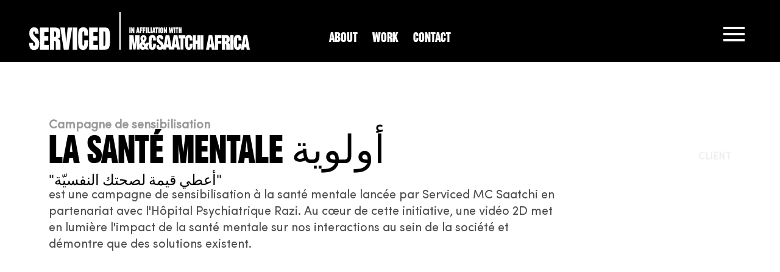

--- FILE ---
content_type: text/html; charset=UTF-8
request_url: https://serviced.tn/work/la-sante-mentale/
body_size: 21535
content:
<!DOCTYPE html><html lang="fr-FR"><head ><meta charset="UTF-8"><meta name="viewport" content="width=device-width, initial-scale=1.0" /><meta http-equiv="X-UA-Compatible" content="IE=edge"><link rel="profile" href="https://gmpg.org/xfn/11"><meta name="mobile-web-app-capable" content="yes"><meta name="apple-mobile-web-app-capable" content="yes"><meta name="apple-mobile-web-app-title" content="Serviced M&amp;C Saatchi | Agence de conseil en communication en Tunisie - "> <script >var WebFontConfig = WebFontConfig || {};
			WebFontConfig['active'] = function() {
				if ( typeof ( window.jQuery ) !== 'undefined' ) {
					jQuery(window).trigger('liquid_async_fonts_active');
				}
			};
			WebFontConfig['inactive'] = function() {
				if ( typeof ( window.jQuery ) !== 'undefined' ) {
					jQuery(window).trigger('liquid_async_fonts_inactive');
				}
			};</script> <meta name='robots' content='index, follow, max-image-preview:large, max-snippet:-1, max-video-preview:-1' /><link rel=preload href="/wp-content/uploads/MCSAATCHIHEAVY.woff2" as="font" type="font/woff2" crossorigin><link rel=preload href="/wp-content/uploads/MCSAATCHIHEAVY.woff" as="font" type="font/woff" crossorigin><link rel=preload href="/wp-content/uploads/MCSAATCHIHEAVY.ttf" as="font" type="font/ttf" crossorigin><link rel=preload href="/wp-content/uploads/MCSaatchiGrotesque-Regular.woff2" as="font" type="font/woff2" crossorigin><link rel=preload href="/wp-content/uploads/MCSaatchiGrotesque-Regular.woff" as="font" type="font/woff" crossorigin><link rel=preload href="/wp-content/uploads/MCSaatchiGrotesque-Regular.ttf" as="font" type="font/ttf" crossorigin><link rel=preload href="/wp-content/uploads/SofiaPro.woff2" as="font" type="font/woff2" crossorigin><link rel=preload href="/wp-content/uploads/SofiaPro.woff" as="font" type="font/woff" crossorigin><link rel=preload href="/wp-content/uploads/SofiaPro.ttf" as="font" type="font/ttf" crossorigin><title>La santé mentale أولوية | Serviced M&amp;C Saatchi | Agence de conseil en communication en Tunisie</title><link rel="canonical" href="https://serviced.tn/work/la-sante-mentale/" /><meta property="og:locale" content="fr_FR" /><meta property="og:type" content="article" /><meta property="og:title" content="La santé mentale أولوية | Serviced M&amp;C Saatchi | Agence de conseil en communication en Tunisie" /><meta property="og:description" content="est une campagne de sensibilisation à la santé mentale lancée par Serviced MC Saatchi en partenariat avec l&#039;Hôpital Psychiatrique Razi. Au cœur de cette initiative, une vidéo 2D met en lumière l&#039;impact de la santé mentale sur nos interactions au sein de la société et démontre que des solutions existent." /><meta property="og:url" content="https://serviced.tn/work/la-sante-mentale/" /><meta property="og:site_name" content="Serviced M&amp;C Saatchi | Agence de conseil en communication en Tunisie" /><meta property="article:publisher" content="https://www.facebook.com/ServicedMCSaatchi/" /><meta property="article:modified_time" content="2024-06-06T15:08:16+00:00" /><meta property="og:image" content="https://serviced.tn/wp-content/uploads/la-sante-hero.jpg" /><meta property="og:image:width" content="1280" /><meta property="og:image:height" content="858" /><meta property="og:image:type" content="image/jpeg" /><meta name="twitter:card" content="summary_large_image" /><meta name="twitter:label1" content="Durée de lecture estimée" /><meta name="twitter:data1" content="1 minute" /> <script type="application/ld+json" class="yoast-schema-graph">{"@context":"https://schema.org","@graph":[{"@type":"WebPage","@id":"https://serviced.tn/work/la-sante-mentale/","url":"https://serviced.tn/work/la-sante-mentale/","name":"La santé mentale أولوية | Serviced M&amp;C Saatchi | Agence de conseil en communication en Tunisie","isPartOf":{"@id":"https://serviced.tn/#website"},"primaryImageOfPage":{"@id":"https://serviced.tn/work/la-sante-mentale/#primaryimage"},"image":{"@id":"https://serviced.tn/work/la-sante-mentale/#primaryimage"},"thumbnailUrl":"https://serviced.tn/wp-content/uploads/la-sante-hero.jpg","datePublished":"2024-01-02T14:41:42+00:00","dateModified":"2024-06-06T15:08:16+00:00","breadcrumb":{"@id":"https://serviced.tn/work/la-sante-mentale/#breadcrumb"},"inLanguage":"fr-FR","potentialAction":[{"@type":"ReadAction","target":["https://serviced.tn/work/la-sante-mentale/"]}]},{"@type":"ImageObject","inLanguage":"fr-FR","@id":"https://serviced.tn/work/la-sante-mentale/#primaryimage","url":"https://serviced.tn/wp-content/uploads/la-sante-hero.jpg","contentUrl":"https://serviced.tn/wp-content/uploads/la-sante-hero.jpg","width":1280,"height":858},{"@type":"BreadcrumbList","@id":"https://serviced.tn/work/la-sante-mentale/#breadcrumb","itemListElement":[{"@type":"ListItem","position":1,"name":"Accueil","item":"https://serviced.tn/"},{"@type":"ListItem","position":2,"name":"Portfolios","item":"https://serviced.tn/portfolios/"},{"@type":"ListItem","position":3,"name":"La santé mentale أولوية"}]},{"@type":"WebSite","@id":"https://serviced.tn/#website","url":"https://serviced.tn/","name":"Serviced M&C Saatchi","description":"","publisher":{"@id":"https://serviced.tn/#organization"},"potentialAction":[{"@type":"SearchAction","target":{"@type":"EntryPoint","urlTemplate":"https://serviced.tn/?s={search_term_string}"},"query-input":{"@type":"PropertyValueSpecification","valueRequired":true,"valueName":"search_term_string"}}],"inLanguage":"fr-FR"},{"@type":"Organization","@id":"https://serviced.tn/#organization","name":"Serviced M&C Saatchi","url":"https://serviced.tn/","logo":{"@type":"ImageObject","inLanguage":"fr-FR","@id":"https://serviced.tn/#/schema/logo/image/","url":"https://serviced.tn/wp-content/uploads/logo-dark-1.svg","contentUrl":"https://serviced.tn/wp-content/uploads/logo-dark-1.svg","width":1,"height":1,"caption":"Serviced M&C Saatchi"},"image":{"@id":"https://serviced.tn/#/schema/logo/image/"},"sameAs":["https://www.facebook.com/ServicedMCSaatchi/","https://www.linkedin.com/company/serviced-m-c-saatchi","https://www.instagram.com/serviced_mc_saatchi"]}]}</script> <link rel='dns-prefetch' href='//www.googletagmanager.com' /><link rel="preload" href="https://serviced.tn/wp-content/themes/hub/assets/vendors/liquid-icon/lqd-essentials/fonts/lqd-essentials.woff2" as="font" type="font/woff2" crossorigin><style id='wp-img-auto-sizes-contain-inline-css' >img:is([sizes=auto i],[sizes^="auto," i]){contain-intrinsic-size:3000px 1500px}</style><style id='classic-theme-styles-inline-css' >/*! This file is auto-generated */
.wp-block-button__link{color:#fff;background-color:#32373c;border-radius:9999px;box-shadow:none;text-decoration:none;padding:calc(.667em + 2px) calc(1.333em + 2px);font-size:1.125em}.wp-block-file__button{background:#32373c;color:#fff;text-decoration:none}</style><link data-optimized="1" rel='stylesheet' id='cits-custom-fonts-css' href='https://serviced.tn/wp-content/litespeed/css/807710f98c783c25d973300cd7b81895.css?ver=8f4ae'  media='all' /><link data-optimized="1" rel='stylesheet' id='contact-form-7-css' href='https://serviced.tn/wp-content/litespeed/css/3ff7356a075fa933979e365a91c070d8.css?ver=c3f03'  media='all' /><link data-optimized="1" rel='stylesheet' id='cmplz-general-css' href='https://serviced.tn/wp-content/litespeed/css/0790529c3b238b159c8b15b588f9f4d8.css?ver=00403'  media='all' /><link data-optimized="1" rel='stylesheet' id='bootstrap-css' href='https://serviced.tn/wp-content/litespeed/css/15e97e3870a5b32a85068ad6370eb730.css?ver=eb730'  media='all' /><link data-optimized="1" rel='stylesheet' id='liquid-base-css' href='https://serviced.tn/wp-content/litespeed/css/7c0fb3f22af31e34611e005c619a320f.css?ver=a320f'  media='all' /><link data-optimized="1" rel='stylesheet' id='liquid-base-typography-css' href='https://serviced.tn/wp-content/litespeed/css/e7047156e24c3b87f60af8109be815aa.css?ver=815aa'  media='all' /><link data-optimized="1" rel='stylesheet' id='elementor-frontend-css' href='https://serviced.tn/wp-content/litespeed/css/10ea372e06da5c71a1ce8e2185183aa5.css?ver=6ebae'  media='all' /><style id='elementor-frontend-inline-css' >@media (max-width:1366px){}</style><link data-optimized="1" rel='stylesheet' id='swiper-css' href='https://serviced.tn/wp-content/litespeed/css/78dfdc5bf37273e4f7ce0d8471a76639.css?ver=914a5'  media='all' /><link data-optimized="1" rel='stylesheet' id='elementor-post-4826-css' href='https://serviced.tn/wp-content/litespeed/css/dfd1f175e933a2ecba340359a40d0391.css?ver=de4b1'  media='all' /><link data-optimized="1" rel='stylesheet' id='elementor-pro-css' href='https://serviced.tn/wp-content/litespeed/css/97e672c1a7608b38d43800e1f5d160ae.css?ver=e996b'  media='all' /><link data-optimized="1" rel='stylesheet' id='elementor-post-5902-css' href='https://serviced.tn/wp-content/litespeed/css/0f7f3be52d66990894a59763f6a12345.css?ver=0ffb5'  media='all' /><link data-optimized="1" rel='stylesheet' id='elementor-post-5807-css' href='https://serviced.tn/wp-content/litespeed/css/59c5b32768149a2b15c3590a05e50349.css?ver=717e7'  media='all' /><link data-optimized="1" rel='stylesheet' id='child-hub-style-css' href='https://serviced.tn/wp-content/litespeed/css/2b793ef0f3416d1857ddda01d31499bc.css?ver=3c45c'  media='all' /><link data-optimized="1" rel='stylesheet' id='theme-elementor-css' href='https://serviced.tn/wp-content/litespeed/css/42d5b8906df6d2199049bce1a4ecb3ef.css?ver=31408'  media='all' /><link data-optimized="1" rel='stylesheet' id='google-fonts-1-css' href='https://serviced.tn/wp-content/litespeed/css/ef0c8670bb13fa25e2dc23510b67d137.css?ver=7d137'  media='all' /><link rel="preconnect" href="https://fonts.gstatic.com/" crossorigin><script  async src="https://serviced.tn/wp-content/plugins/burst-statistics/assets/js/timeme/timeme.min.js?ver=1769173696" id="burst-timeme-js"></script> <script  async src="https://serviced.tn/wp-content/uploads/burst/js/burst.min.js?ver=1769174081" id="burst-js"></script> <script  src="https://serviced.tn/wp-includes/js/jquery/jquery.min.js?ver=3.7.1" id="jquery-core-js"></script> <script  src="https://serviced.tn/wp-includes/js/jquery/jquery-migrate.min.js?ver=3.4.1" id="jquery-migrate-js"></script> 
 <script  src="https://www.googletagmanager.com/gtag/js?id=G-BQW4ZEY41Z" id="google_gtagjs-js" async></script> <script  id="google_gtagjs-js-after">/*  */
window.dataLayer = window.dataLayer || [];function gtag(){dataLayer.push(arguments);}
gtag("set","linker",{"domains":["serviced.tn"]});
gtag("js", new Date());
gtag("set", "developer_id.dZTNiMT", true);
gtag("config", "G-BQW4ZEY41Z");
//# sourceURL=google_gtagjs-js-after
/*  */</script> <meta name="generator" content="Site Kit by Google 1.170.0" /><link rel="shortcut icon" href="https://serviced.tn/wp-content/uploads/Favicon.png" /> <script >window.liquidParams = {
					currentZIndex: 10,
					
					ccOuterSize: 40,
					ccActiveCircleBg: 1,
					ccActiveCircleBc: 1,
				};
				window.liquidIsElementor = true;</script><meta name="generator" content="Elementor 3.19.2; features: e_optimized_assets_loading, e_font_icon_svg, additional_custom_breakpoints, block_editor_assets_optimize, e_image_loading_optimization; settings: css_print_method-external, google_font-enabled, font_display-swap"><meta name="redi-version" content="1.2.7" /><link rel="icon" href="https://serviced.tn/wp-content/uploads/cropped-Favicon-32x32.png" sizes="32x32" /><link rel="icon" href="https://serviced.tn/wp-content/uploads/cropped-Favicon-192x192.png" sizes="192x192" /><link rel="apple-touch-icon" href="https://serviced.tn/wp-content/uploads/cropped-Favicon-180x180.png" /><meta name="msapplication-TileImage" content="https://serviced.tn/wp-content/uploads/cropped-Favicon-270x270.png" /><style  id="wp-custom-css">.countdwn .elementor-counter-number-suffix {
  font-size: 48px !important;
	transform: translateY(40px);
}
.blend-mode {
  mix-blend-mode: overlay;
}
@keyframes rotate {
      0% {
        transform: rotate(0deg);
      }
      100% {
        transform: rotate(360deg);
      }
    }

    .rotate-image {
      animation: rotate infinite 30s linear;
    }

#liquid-portfolio-container p {
  text-transform: uppercase;
  font-family: SofiaPro;
  color: rgba(0, 0, 0, 0.60);
  font-size: 20px;
  font-weight: 500;
  line-height: 100%;
  margin: 24px 0 0 0;
}
#liquid-portfolio-container h2 {
  font-family: 'SofiaPro', 'Cairo';
  font-size: 28px;
  font-weight: 500;
  margin: 12px 0 0 0;
	line-height: 140%;
	color: black;
}
.portfolio-taxonomy-list {
  padding: 0;
  text-align: center;
  font-size: 64px;
  line-height: 131%;
  font-weight: 400;
  font-family: MCSAATCHIHEAVY;
  text-transform: uppercase;
}
.portfolio-taxonomy-list li {
  list-style: none;
  margin-bottom: 0;
}
.portfolio-taxonomy-list li a{
  color: #000;
}
#portfolio-tabs .lqd-tabs-nav li > a {
  padding: 16px !important;
}
#load-more {
  background: transparent;
  border: none;
  color: rgba(0, 0, 0, 0.60);
  font-family: MCSAATCHIHEAVY;
  font-size: 25px;
  text-transform: uppercase;
  line-height: normal;
  display: flex;
  align-items: center;
  gap: 15px;
  font-weight: 400;
  margin: 144px auto 0 auto;
  letter-spacing: 0.4px;
}
.two-posts {
  display: flex;
  gap: 40px;
	margin-top: 64px;
}
.two-posts:nth-child(2n+1) {
  flex-direction: row-reverse;
}
.post.sixty {
  width: 60%;
}
.post.forty {
  width: 40%;
}
.countdwn .elementor-counter .elementor-counter-title {
  text-align: left;
}
.countdwn .elementor-counter .elementor-counter-number-prefix {
  display: none;
}
.nav-trigger.style-1 .bar {
  width: 35px !important;
  height: 4px;
  margin-bottom: 6px;
  margin-inline-start: 0 !important;
  margin-inline-end: 0 !important;
}
.wpcf7-form-control-wrap input::placeholder, .wpcf7-form-control-wrap textarea::placeholder {
  text-transform: uppercase;
  font-weight: 500;
}
.wpcf7-form .wpcf7-form-control.wpcf7-submit {
  margin-top: 54px !important;
}
.wpcf7-form span.wpcf7-spinner {
  top: calc(50% - 0px) !important;
}

.elementor-lightbox .elementor-video-container .elementor-video-square iframe,  .elementor-lightbox .elementor-video-container .elementor-video-square video {
  width: 80%;
  height: auto;
}
.lqd-pf-nav-link .lqd-pf-nav-link-subtitle {
  margin-bottom: 20px;
}
.lqd-pf-nav-link {
  margin-top: 60px;
}
html {
  overflow-y: scroll !important;
}
ul.portfolio-taxonomy-list li a:hover {
    color: #8A17E4;
}
.loading-spin {
        animation: spin 1s linear infinite;
    }

    @keyframes spin {
        0% { transform: rotate(0deg); }
        100% { transform: rotate(360deg); }
    }

.liquid-portfolio a img {
    transition: all ease .7s;
	-webkit-transition: all ease .7s;
}
.liquid-portfolio a:hover img {
    transform: translateY(-10px);
	-webkit-transform: translateY(-10px);
    transition: all ease .7s;
	-webkit-transition: all ease .7s;
}
.wpcf7-form-control.wpcf7-not-valid {
  border-bottom-color: #AA0906 !important;
}
.wpcf7-form-control.wpcf7-not-valid {
  border-bottom-color: rgb(220, 50, 50) !important;
  color: #AA0906 !important;
}
.wpcf7-form-control-wrap .wpcf7-not-valid-tip {
  display: none;
}
.wpcf7 form.invalid .wpcf7-response-output, .wpcf7 form.unaccepted .wpcf7-response-output {
  border-color: #FFED00;
  background: #FFED00;
  color: black;
}
.wpcf7-response-output {
  margin: 0 !important;
  font-family: SofiaPro;
  line-height: 140%;
  padding: 15px !important;
}
div#liquid-portfolio-container > div {
    animation-delay: .6s;
	-webkit-animation-delay: .6s;
}
.elementor-lightbox .elementor-video-container .elementor-video-square iframe {
  background: none !important;
}
.lqd-mobile-sec.pos-rel.elementor {
  display: none;
}
.elementor-hidden-phone {
    display: block !important;
  }

@media only screen and (max-width: 768px) {
  .countdwn .elementor-counter-number-suffix
{
  font-size: 34px !important;
  transform: translateY(20px);
}
	.two-posts
{
  flex-direction: column !important;
}
	.post.sixty
{
  width: 100%;
}
	.post.forty
{
  width: 100%;
}
}

@media only screen and (max-width: 760px) {
  .countdwn .elementor-counter-number-suffix
{
  font-size: 34px !important;
  transform: translateY(10px);
}
}

@media only screen and (max-width: 590px) {
  #liquid-portfolio-container p
{
  font-size: 16px;
}
	#liquid-portfolio-container h2
{
  font-size: 20px;
}
	.navbar-fullscreen .lqd-fsh-bg-side-container.lqd-fsh-bg-before-container.h-100.pos-rel.flex-grow-1
{
  width: 100%;
}
}
@media only screen and (max-width: 360px) {
#portfolio-tabs .lqd-tabs-nav li > a {
  padding: 10px !important;
}
	#portfolio-tabs .lqd-tabs-nav li > a .lqd-tabs-nav-icon-icon.d-inline-flex.align-items-center.justify-content-center.me-5.border-radius-circle
{
  margin-right: 5px;
}
	.portfolio-taxonomy-list
{
  font-size: 38px;
  line-height: 115%;
}
}
.archive.tax-client #lqd-contents-wrap
{
  width: 100%;
  padding: 0;
  max-width: none;
}
#sound:hover {
  cursor: pointer;
}
.wpcf7 form.sent .wpcf7-response-output {
  border-color: #46b450;
  background: #46b450;
  color: white;
}</style><style id='liquid-stylesheet-inline-css' >@font-face{font-family:"MCSAATCHIHEAVY";src:url(/wp-content/uploads/MCSAATCHIHEAVY.woff2),url(/wp-content/uploads/MCSAATCHIHEAVY.woff),url(/wp-content/uploads/MCSAATCHIHEAVY.ttf);font-weight:400;font-display:swap}@font-face{font-family:"MCSaatchiGrotesque-Regular";src:url(/wp-content/uploads/MCSaatchiGrotesque-Regular.woff2),url(/wp-content/uploads/MCSaatchiGrotesque-Regular.woff),url(/wp-content/uploads/MCSaatchiGrotesque-Regular.ttf);font-weight:400;font-display:swap}@font-face{font-family:"SofiaPro";src:url(/wp-content/uploads/SofiaPro.woff2),url(/wp-content/uploads/SofiaPro.woff),url(/wp-content/uploads/SofiaPro.ttf);font-weight:400;font-display:swap}body{--lqd-cc-size-outer:40px;--lqd-cc-bg:rgb(255, 255, 255);--lqd-cc-bc:rgb(255, 255, 255);--lqd-cc-active-bw:50px;--lqd-cc-active-bg:rgb(255, 237, 0);--lqd-cc-active-bc:rgb(255, 237, 0);--lqd-cc-active-circle-txt:rgb(0, 0, 0);--lqd-cc-active-circle-color:rgb(255, 237, 0);--lqd-cc-active-arrow-color:rgb(255, 237, 0);--lqd-cc-blend-mode:difference}.lqd-preloader-dissolve-el{background:#212121}@media screen and (min-width:992px){body.has-sidebar #lqd-contents-wrap{padding-top:25px}}@media screen and (max-width:1199px){.main-header .navbar-header{background:#fff0}.main-header .ld-module-trigger,.main-header .ld-search-form .input-icon{color:#fff}.main-header .nav-trigger .bar,.main-header .nav-trigger.style-2 .bar:before,.main-header .nav-trigger.style-2 .bar:after{background-color:#fff}}</style><style id='global-styles-inline-css' >:root{--wp--preset--aspect-ratio--square:1;--wp--preset--aspect-ratio--4-3:4/3;--wp--preset--aspect-ratio--3-4:3/4;--wp--preset--aspect-ratio--3-2:3/2;--wp--preset--aspect-ratio--2-3:2/3;--wp--preset--aspect-ratio--16-9:16/9;--wp--preset--aspect-ratio--9-16:9/16;--wp--preset--color--black:#000000;--wp--preset--color--cyan-bluish-gray:#abb8c3;--wp--preset--color--white:#ffffff;--wp--preset--color--pale-pink:#f78da7;--wp--preset--color--vivid-red:#cf2e2e;--wp--preset--color--luminous-vivid-orange:#ff6900;--wp--preset--color--luminous-vivid-amber:#fcb900;--wp--preset--color--light-green-cyan:#7bdcb5;--wp--preset--color--vivid-green-cyan:#00d084;--wp--preset--color--pale-cyan-blue:#8ed1fc;--wp--preset--color--vivid-cyan-blue:#0693e3;--wp--preset--color--vivid-purple:#9b51e0;--wp--preset--gradient--vivid-cyan-blue-to-vivid-purple:linear-gradient(135deg,rgb(6,147,227) 0%,rgb(155,81,224) 100%);--wp--preset--gradient--light-green-cyan-to-vivid-green-cyan:linear-gradient(135deg,rgb(122,220,180) 0%,rgb(0,208,130) 100%);--wp--preset--gradient--luminous-vivid-amber-to-luminous-vivid-orange:linear-gradient(135deg,rgb(252,185,0) 0%,rgb(255,105,0) 100%);--wp--preset--gradient--luminous-vivid-orange-to-vivid-red:linear-gradient(135deg,rgb(255,105,0) 0%,rgb(207,46,46) 100%);--wp--preset--gradient--very-light-gray-to-cyan-bluish-gray:linear-gradient(135deg,rgb(238,238,238) 0%,rgb(169,184,195) 100%);--wp--preset--gradient--cool-to-warm-spectrum:linear-gradient(135deg,rgb(74,234,220) 0%,rgb(151,120,209) 20%,rgb(207,42,186) 40%,rgb(238,44,130) 60%,rgb(251,105,98) 80%,rgb(254,248,76) 100%);--wp--preset--gradient--blush-light-purple:linear-gradient(135deg,rgb(255,206,236) 0%,rgb(152,150,240) 100%);--wp--preset--gradient--blush-bordeaux:linear-gradient(135deg,rgb(254,205,165) 0%,rgb(254,45,45) 50%,rgb(107,0,62) 100%);--wp--preset--gradient--luminous-dusk:linear-gradient(135deg,rgb(255,203,112) 0%,rgb(199,81,192) 50%,rgb(65,88,208) 100%);--wp--preset--gradient--pale-ocean:linear-gradient(135deg,rgb(255,245,203) 0%,rgb(182,227,212) 50%,rgb(51,167,181) 100%);--wp--preset--gradient--electric-grass:linear-gradient(135deg,rgb(202,248,128) 0%,rgb(113,206,126) 100%);--wp--preset--gradient--midnight:linear-gradient(135deg,rgb(2,3,129) 0%,rgb(40,116,252) 100%);--wp--preset--font-size--small:13px;--wp--preset--font-size--medium:20px;--wp--preset--font-size--large:36px;--wp--preset--font-size--x-large:42px;--wp--preset--spacing--20:0.44rem;--wp--preset--spacing--30:0.67rem;--wp--preset--spacing--40:1rem;--wp--preset--spacing--50:1.5rem;--wp--preset--spacing--60:2.25rem;--wp--preset--spacing--70:3.38rem;--wp--preset--spacing--80:5.06rem;--wp--preset--shadow--natural:6px 6px 9px rgba(0, 0, 0, 0.2);--wp--preset--shadow--deep:12px 12px 50px rgba(0, 0, 0, 0.4);--wp--preset--shadow--sharp:6px 6px 0px rgba(0, 0, 0, 0.2);--wp--preset--shadow--outlined:6px 6px 0px -3px rgb(255, 255, 255), 6px 6px rgb(0, 0, 0);--wp--preset--shadow--crisp:6px 6px 0px rgb(0, 0, 0)}:where(.is-layout-flex){gap:.5em}:where(.is-layout-grid){gap:.5em}body .is-layout-flex{display:flex}.is-layout-flex{flex-wrap:wrap;align-items:center}.is-layout-flex>:is(*,div){margin:0}body .is-layout-grid{display:grid}.is-layout-grid>:is(*,div){margin:0}:where(.wp-block-columns.is-layout-flex){gap:2em}:where(.wp-block-columns.is-layout-grid){gap:2em}:where(.wp-block-post-template.is-layout-flex){gap:1.25em}:where(.wp-block-post-template.is-layout-grid){gap:1.25em}.has-black-color{color:var(--wp--preset--color--black)!important}.has-cyan-bluish-gray-color{color:var(--wp--preset--color--cyan-bluish-gray)!important}.has-white-color{color:var(--wp--preset--color--white)!important}.has-pale-pink-color{color:var(--wp--preset--color--pale-pink)!important}.has-vivid-red-color{color:var(--wp--preset--color--vivid-red)!important}.has-luminous-vivid-orange-color{color:var(--wp--preset--color--luminous-vivid-orange)!important}.has-luminous-vivid-amber-color{color:var(--wp--preset--color--luminous-vivid-amber)!important}.has-light-green-cyan-color{color:var(--wp--preset--color--light-green-cyan)!important}.has-vivid-green-cyan-color{color:var(--wp--preset--color--vivid-green-cyan)!important}.has-pale-cyan-blue-color{color:var(--wp--preset--color--pale-cyan-blue)!important}.has-vivid-cyan-blue-color{color:var(--wp--preset--color--vivid-cyan-blue)!important}.has-vivid-purple-color{color:var(--wp--preset--color--vivid-purple)!important}.has-black-background-color{background-color:var(--wp--preset--color--black)!important}.has-cyan-bluish-gray-background-color{background-color:var(--wp--preset--color--cyan-bluish-gray)!important}.has-white-background-color{background-color:var(--wp--preset--color--white)!important}.has-pale-pink-background-color{background-color:var(--wp--preset--color--pale-pink)!important}.has-vivid-red-background-color{background-color:var(--wp--preset--color--vivid-red)!important}.has-luminous-vivid-orange-background-color{background-color:var(--wp--preset--color--luminous-vivid-orange)!important}.has-luminous-vivid-amber-background-color{background-color:var(--wp--preset--color--luminous-vivid-amber)!important}.has-light-green-cyan-background-color{background-color:var(--wp--preset--color--light-green-cyan)!important}.has-vivid-green-cyan-background-color{background-color:var(--wp--preset--color--vivid-green-cyan)!important}.has-pale-cyan-blue-background-color{background-color:var(--wp--preset--color--pale-cyan-blue)!important}.has-vivid-cyan-blue-background-color{background-color:var(--wp--preset--color--vivid-cyan-blue)!important}.has-vivid-purple-background-color{background-color:var(--wp--preset--color--vivid-purple)!important}.has-black-border-color{border-color:var(--wp--preset--color--black)!important}.has-cyan-bluish-gray-border-color{border-color:var(--wp--preset--color--cyan-bluish-gray)!important}.has-white-border-color{border-color:var(--wp--preset--color--white)!important}.has-pale-pink-border-color{border-color:var(--wp--preset--color--pale-pink)!important}.has-vivid-red-border-color{border-color:var(--wp--preset--color--vivid-red)!important}.has-luminous-vivid-orange-border-color{border-color:var(--wp--preset--color--luminous-vivid-orange)!important}.has-luminous-vivid-amber-border-color{border-color:var(--wp--preset--color--luminous-vivid-amber)!important}.has-light-green-cyan-border-color{border-color:var(--wp--preset--color--light-green-cyan)!important}.has-vivid-green-cyan-border-color{border-color:var(--wp--preset--color--vivid-green-cyan)!important}.has-pale-cyan-blue-border-color{border-color:var(--wp--preset--color--pale-cyan-blue)!important}.has-vivid-cyan-blue-border-color{border-color:var(--wp--preset--color--vivid-cyan-blue)!important}.has-vivid-purple-border-color{border-color:var(--wp--preset--color--vivid-purple)!important}.has-vivid-cyan-blue-to-vivid-purple-gradient-background{background:var(--wp--preset--gradient--vivid-cyan-blue-to-vivid-purple)!important}.has-light-green-cyan-to-vivid-green-cyan-gradient-background{background:var(--wp--preset--gradient--light-green-cyan-to-vivid-green-cyan)!important}.has-luminous-vivid-amber-to-luminous-vivid-orange-gradient-background{background:var(--wp--preset--gradient--luminous-vivid-amber-to-luminous-vivid-orange)!important}.has-luminous-vivid-orange-to-vivid-red-gradient-background{background:var(--wp--preset--gradient--luminous-vivid-orange-to-vivid-red)!important}.has-very-light-gray-to-cyan-bluish-gray-gradient-background{background:var(--wp--preset--gradient--very-light-gray-to-cyan-bluish-gray)!important}.has-cool-to-warm-spectrum-gradient-background{background:var(--wp--preset--gradient--cool-to-warm-spectrum)!important}.has-blush-light-purple-gradient-background{background:var(--wp--preset--gradient--blush-light-purple)!important}.has-blush-bordeaux-gradient-background{background:var(--wp--preset--gradient--blush-bordeaux)!important}.has-luminous-dusk-gradient-background{background:var(--wp--preset--gradient--luminous-dusk)!important}.has-pale-ocean-gradient-background{background:var(--wp--preset--gradient--pale-ocean)!important}.has-electric-grass-gradient-background{background:var(--wp--preset--gradient--electric-grass)!important}.has-midnight-gradient-background{background:var(--wp--preset--gradient--midnight)!important}.has-small-font-size{font-size:var(--wp--preset--font-size--small)!important}.has-medium-font-size{font-size:var(--wp--preset--font-size--medium)!important}.has-large-font-size{font-size:var(--wp--preset--font-size--large)!important}.has-x-large-font-size{font-size:var(--wp--preset--font-size--x-large)!important}</style><link data-optimized="1" rel='stylesheet' id='elementor-post-5870-css' href='https://serviced.tn/wp-content/litespeed/css/c25fd8799338b56d231ba15f7b3a8d16.css?ver=cbd8d'  media='all' /><link data-optimized="1" rel='stylesheet' id='elementor-post-5029-css' href='https://serviced.tn/wp-content/litespeed/css/3ad8cd04ba47d750f66718b6461ef1dd.css?ver=db888'  media='all' /><link data-optimized="1" rel='stylesheet' id='fresco-css' href='https://serviced.tn/wp-content/litespeed/css/af8a288b641f51a1c84c15c52de89792.css?ver=89792'  media='all' /><link data-optimized="1" rel='stylesheet' id='elementor-post-5856-css' href='https://serviced.tn/wp-content/litespeed/css/ca3d56ce12959a0cc96acbeecf02689e.css?ver=77f2d'  media='all' /><link data-optimized="1" rel='stylesheet' id='elementor-post-5110-css' href='https://serviced.tn/wp-content/litespeed/css/c0a5b79887953ae72fd105e07964a85d.css?ver=2a0f4'  media='all' /><link data-optimized="1" rel='stylesheet' id='liquid-icons-css' href='https://serviced.tn/wp-content/litespeed/css/50df25870e6c78b728734a142ca539ae.css?ver=539ae'  media='all' /></head><body data-rsssl=1 class="wp-singular liquid-portfolio-template-default single single-liquid-portfolio postid-5902 single-format-standard wp-embed-responsive wp-theme-hub wp-child-theme-hub-child lqd-preloader-activated lqd-page-not-loaded lqd-preloader-style-dissolve elementor-default elementor-template-full-width elementor-kit-4826 elementor-page elementor-page-5902 elementor-page-5807" dir="ltr" itemscope="itemscope" itemtype="http://schema.org/WebPage" data-mobile-nav-breakpoint="1200" data-mobile-nav-style="modern" data-mobile-nav-scheme="dark" data-mobile-nav-trigger-alignment="right" data-mobile-header-scheme="custom" data-mobile-logo-alignment="default" data-overlay-onmobile="true" data-burst_id="5902" data-burst_type="liquid-portfolio"><div><div class="screen-reader-text">Skip links</div><ul class="liquid-skip-link screen-reader-text"><li><a href="#primary-nav" class="screen-reader-shortcut"> Skip to primary navigation</a></li><li><a href="#lqd-site-content" class="screen-reader-shortcut"> Skip to content</a></li></ul></div><div class="lqd-preloader-wrap lqd-preloader-dissolve"
data-preloader-options='{ "animationType": "scale", "animationTargets": ".lqd-preloader-dissolve-el", "stagger": 12, "dir": "y", "duration": 600 }'><div class="lqd-preloader-inner d-flex flex-column"><div class="lqd-preloader-dissolve-el w-100 flex-grow-1"></div><div class="lqd-preloader-dissolve-el w-100 flex-grow-1"></div><div class="lqd-preloader-dissolve-el w-100 flex-grow-1"></div><div class="lqd-preloader-dissolve-el w-100 flex-grow-1"></div><div class="lqd-preloader-dissolve-el w-100 flex-grow-1"></div><div class="lqd-preloader-dissolve-el w-100 flex-grow-1"></div><div class="lqd-preloader-dissolve-el w-100 flex-grow-1"></div><div class="lqd-preloader-dissolve-el w-100 flex-grow-1"></div><div class="lqd-preloader-dissolve-el w-100 flex-grow-1"></div><div class="lqd-preloader-dissolve-el w-100 flex-grow-1"></div><div class="lqd-preloader-dissolve-el w-100 flex-grow-1"></div><div class="lqd-preloader-dissolve-el w-100 flex-grow-1"></div><div class="lqd-preloader-dissolve-el w-100 flex-grow-1"></div><div class="lqd-preloader-dissolve-el w-100 flex-grow-1"></div><div class="lqd-preloader-dissolve-el w-100 flex-grow-1"></div><div class="lqd-preloader-dissolve-el w-100 flex-grow-1"></div><div class="lqd-preloader-dissolve-el w-100 flex-grow-1"></div><div class="lqd-preloader-dissolve-el w-100 flex-grow-1"></div><div class="lqd-preloader-dissolve-el w-100 flex-grow-1"></div><div class="lqd-preloader-dissolve-el w-100 flex-grow-1"></div><div class="lqd-preloader-dissolve-el w-100 flex-grow-1"></div><div class="lqd-preloader-dissolve-el w-100 flex-grow-1"></div><div class="lqd-preloader-dissolve-el w-100 flex-grow-1"></div><div class="lqd-preloader-dissolve-el w-100 flex-grow-1"></div><div class="lqd-preloader-dissolve-el w-100 flex-grow-1"></div><div class="lqd-preloader-dissolve-el w-100 flex-grow-1"></div><div class="lqd-preloader-dissolve-el w-100 flex-grow-1"></div></div></div><div id="wrap"><div class="lqd-sticky-placeholder d-none"></div><header class="header site-header main-header    is-not-stuck" data-sticky-header="true" data-sticky-values-measured="false" id="header" itemscope="itemscope" itemtype="http://schema.org/WPHeader"><div data-elementor-type="wp-post" data-elementor-id="5870" class="elementor elementor-5870" data-elementor-post-type="liquid-header"><section class="elementor-section elementor-top-section elementor-element elementor-element-cf70292 elementor-section-full_width elementor-hidden-tablet elementor-hidden-phone elementor-section-content-middle elementor-section-height-default elementor-section-height-default" data-id="cf70292" data-element_type="section" data-settings="{&quot;background_background&quot;:&quot;classic&quot;}"><div class="elementor-container elementor-column-gap-no"><div class="elementor-column elementor-col-33 elementor-top-column elementor-element elementor-element-ef0a905" data-id="ef0a905" data-element_type="column"><div class="elementor-widget-wrap elementor-element-populated"><div class="elementor-element elementor-element-b0a6d9a elementor-widget elementor-widget-ld_header_image" data-id="b0a6d9a" data-element_type="widget" data-widget_type="ld_header_image.default"><div class="elementor-widget-container"><div class="module-logo d-flex   navbar-brand-plain" id="size-logo" itemscope="itemscope" itemtype="https://schema.org/Brand">
<a class="navbar-brand d-flex p-0 pos-rel" href="https://serviced.tn/" rel="home" itemprop="url"><span class="navbar-brand-inner post-rel">   <img class="logo-sticky" src="https://serviced.tn/wp-content/uploads/logo-1.svg" alt="Serviced M&amp;C Saatchi | Agence de conseil en communication en Tunisie" itemprop="url"  /> <img class="logo-default" src="https://serviced.tn/wp-content/uploads/logo-1.svg" alt="Serviced M&amp;C Saatchi | Agence de conseil en communication en Tunisie" itemprop="url"  /></span></a></div></div></div></div></div><div class="elementor-column elementor-col-33 elementor-top-column elementor-element elementor-element-ef8bfaf elementor-hidden-mobile" data-id="ef8bfaf" data-element_type="column"><div class="elementor-widget-wrap elementor-element-populated"><div class="elementor-element elementor-element-29dd200 elementor-hidden-tablet_extra elementor-hidden-tablet elementor-hidden-mobile_extra elementor-hidden-mobile elementor-widget elementor-widget-ld_custom_menu" data-id="29dd200" data-element_type="widget" data-widget_type="ld_custom_menu.default"><div class="elementor-widget-container"><div				class="lqd-fancy-menu lqd-custom-menu pos-rel lqd-menu-td-none"
><ul id="lqd-custom-menu-29dd200" class="reset-ul inline-ul  " itemtype="http://schema.org/SiteNavigationElement" itemscope="itemscope"><li id="menu-item-17" class="menu-item menu-item-type-post_type menu-item-object-page menu-item-17"><a href="https://serviced.tn/about/">About</a></li><li id="menu-item-16" class="menu-item menu-item-type-post_type menu-item-object-page menu-item-16"><a href="https://serviced.tn/work/">Work</a></li><li id="menu-item-15" class="menu-item menu-item-type-post_type menu-item-object-page menu-item-15"><a href="https://serviced.tn/contact/">Contact</a></li></ul></div></div></div></div></div><div class="elementor-column elementor-col-33 elementor-top-column elementor-element elementor-element-bc47721" data-id="bc47721" data-element_type="column"><div class="elementor-widget-wrap elementor-element-populated"><div class="elementor-element elementor-element-97911ce elementor-widget elementor-widget-ld_fullscreen_nav" data-id="97911ce" data-element_type="widget" data-widget_type="ld_fullscreen_nav.default"><div class="elementor-widget-container"><div class="navbar-fullscreen flex-column justify-content-end h-vh-100 pos-fix pos-tl overflow-hidden invisible" id="main-header"><div class="lqd-fsh-bg d-flex w-100 h-100 pos-fix pos-tl"><div class="lqd-fsh-bg-side-container lqd-fsh-bg-before-container h-100 pos-rel flex-grow-1">
<span class="d-inline-block w-100 h-100"></span></div><div class="container lqd-fsh-bg-container h-100 p-0 m-0 flex-grow-1"><div class="lqd-fsh-bg-row d-flex h-100"><div class="flex-grow-1 lqd-fsh-bg-col h-100 pos-rel">
<span class="d-inline-block w-100 h-100"></span></div><div class="flex-grow-1 lqd-fsh-bg-col h-100 pos-rel">
<span class="d-inline-block w-100 h-100"></span></div><div class="flex-grow-1 lqd-fsh-bg-col h-100 pos-rel">
<span class="d-inline-block w-100 h-100"></span></div><div class="flex-grow-1 lqd-fsh-bg-col h-100 pos-rel">
<span class="d-inline-block w-100 h-100"></span></div></div></div><div class="lqd-fsh-bg-side-container lqd-fsh-bg-after-container h-100 pos-rel flex-grow-1">
<span class="d-inline-block w-100 h-100"></span></div></div><div class="header-modules-container d-flex flex-column flex-grow-1"><div class="container d-flex flex-column p-0 flex-grow-1"><style>.elementor-5029 .elementor-element.elementor-element-2cadc39>.elementor-container{min-height:100vh}.elementor-5029 .elementor-element.elementor-element-2cadc39>.elementor-container>.elementor-column>.elementor-widget-wrap{align-content:center;align-items:center}.elementor-5029 .elementor-element.elementor-element-f2dc8e2{margin-top:0;margin-bottom:120px}.elementor-bc-flex-widget .elementor-5029 .elementor-element.elementor-element-dd4e602.elementor-column .elementor-widget-wrap{align-items:flex-start}.elementor-5029 .elementor-element.elementor-element-dd4e602.elementor-column.elementor-element[data-element_type="column"]>.elementor-widget-wrap.elementor-element-populated{align-content:flex-start;align-items:flex-start}.elementor-5029 .elementor-element.elementor-element-dd4e602>.elementor-element-populated{padding:0 0 0 0}.elementor-5029 .elementor-element.elementor-element-3a0d4e2 .main-nav>li>a{font-family:"MCSAATCHIHEAVY",Cairo;font-size:5.5vw;font-weight:700;text-transform:uppercase;line-height:1.2em}.elementor-5029 .elementor-element.elementor-element-3a0d4e2{--lqd-menu-items-top-padding:10px;--lqd-menu-items-right-padding:0px;--lqd-menu-items-bottom-padding:10px;--lqd-menu-items-left-padding:0px;width:initial;max-width:initial}.is-stuck .elementor-5029 .elementor-element.elementor-element-3a0d4e2{--lqd-menu-items-top-padding:10px;--lqd-menu-items-right-padding:0px;--lqd-menu-items-bottom-padding:10px;--lqd-menu-items-left-padding:0px}.elementor-5029 .elementor-element.elementor-element-3a0d4e2 .main-nav>li>a,.navbar-fullscreen .elementor-5029 .elementor-element.elementor-element-3a0d4e2 .main-nav>li>a{color:#000}.elementor-5029 .elementor-element.elementor-element-3a0d4e2 .main-nav>li:hover>a,.elementor-5029 .elementor-element.elementor-element-3a0d4e2 .main-nav>li.is-active>a,.navbar-fullscreen .elementor-5029 .elementor-element.elementor-element-3a0d4e2 .main-nav>li>a:hover{color:#000}.elementor-5029 .elementor-element.elementor-element-3a0d4e2 .main-nav>li.is-active>a,.elementor-5029 .elementor-element.elementor-element-3a0d4e2 .main-nav>li.current_page_item>a,.elementor-5029 .elementor-element.elementor-element-3a0d4e2 .main-nav>li.current-menu-item>a,.elementor-5029 .elementor-element.elementor-element-3a0d4e2 .main-nav>li.current-menu-ancestor>a,.navbar-fullscreen .elementor-5029 .elementor-element.elementor-element-3a0d4e2 .main-nav>li.is-active>a,.navbar-fullscreen .elementor-5029 .elementor-element.elementor-element-3a0d4e2 .main-nav>li.current_page_item>a,.navbar-fullscreen .elementor-5029 .elementor-element.elementor-element-3a0d4e2 .main-nav>li.current-menu-item>a,.navbar-fullscreen .elementor-5029 .elementor-element.elementor-element-3a0d4e2 .main-nav>li.current-menu-ancestor>a{color:#000}.elementor-5029 .elementor-element.elementor-element-3a0d4e2 .main-nav .nav-item-children>li>a{color:#FFFFFFE0}.elementor-5029 .elementor-element.elementor-element-3a0d4e2 .main-nav .nav-item-children>li>a:hover{color:#FFF}.elementor-5029 .elementor-element.elementor-element-d33a5b8>.elementor-container>.elementor-column>.elementor-widget-wrap{align-content:center;align-items:center}.elementor-5029 .elementor-element.elementor-element-d33a5b8{border-style:solid;border-width:0 0 1px 0;border-color:#0006;transition:background 0.3s,border 0.3s,border-radius 0.3s,box-shadow 0.3s;margin-top:0;margin-bottom:-30px;padding:0 20px 40px 20px}.elementor-5029 .elementor-element.elementor-element-d33a5b8>.elementor-background-overlay{transition:background 0.3s,border-radius 0.3s,opacity 0.3s}.elementor-bc-flex-widget .elementor-5029 .elementor-element.elementor-element-428f737.elementor-column .elementor-widget-wrap{align-items:center}.elementor-5029 .elementor-element.elementor-element-428f737.elementor-column.elementor-element[data-element_type="column"]>.elementor-widget-wrap.elementor-element-populated{align-content:center;align-items:center}.elementor-5029 .elementor-element.elementor-element-966131e{--grid-template-columns:repeat(0, auto);--grid-column-gap:32px;--grid-row-gap:0px}.elementor-5029 .elementor-element.elementor-element-966131e .elementor-widget-container{text-align:left}.elementor-5029 .elementor-element.elementor-element-966131e .elementor-social-icon{background-color:#fff0;--icon-padding:0em}.elementor-5029 .elementor-element.elementor-element-966131e .elementor-social-icon i{color:#000}.elementor-5029 .elementor-element.elementor-element-966131e .elementor-social-icon svg{fill:#000}@media(max-width:1366px){.elementor-5029 .elementor-element.elementor-element-2cadc39{padding:0 80px 0 80px}}@media(max-width:880px){.elementor-5029 .elementor-element.elementor-element-2cadc39{padding:0 50px 0 50px}}@media(max-width:767px){.elementor-5029 .elementor-element.elementor-element-2cadc39>.elementor-container{min-height:100vh}.elementor-5029 .elementor-element.elementor-element-2cadc39{padding:0 24px 0 24px}.elementor-5029 .elementor-element.elementor-element-3a0d4e2 .main-nav>li>a{font-size:46px}.elementor-5029 .elementor-element.elementor-element-d33a5b8{padding:0 0 0 0}.elementor-5029 .elementor-element.elementor-element-966131e>.elementor-widget-container{margin:0 0 35px 0}}</style><div data-elementor-type="section" data-elementor-id="5029" class="elementor elementor-5029" data-elementor-post-type="elementor_library"><div class="elementor-section-wrap"><div class="elementor-section elementor-top-section elementor-element elementor-element-2cadc39 elementor-section-height-min-height elementor-section-content-middle elementor-section-full_width elementor-section-items-stretch elementor-section-height-default" data-id="2cadc39" data-element_type="section"><div class="elementor-container elementor-column-gap-no"><div class="elementor-column elementor-col-100 elementor-top-column elementor-element elementor-element-2bd5b50" data-id="2bd5b50" data-element_type="column"><div class="elementor-widget-wrap elementor-element-populated"><div class="elementor-section elementor-inner-section elementor-element elementor-element-f2dc8e2 elementor-section-boxed elementor-section-height-default elementor-section-height-default" data-id="f2dc8e2" data-element_type="section"><div class="elementor-container elementor-column-gap-default"><div class="elementor-column elementor-col-100 elementor-inner-column elementor-element elementor-element-dd4e602" data-id="dd4e602" data-element_type="column"><div class="elementor-widget-wrap elementor-element-populated"><div class="elementor-element elementor-element-3a0d4e2 elementor-widget__width-initial elementor-widget elementor-widget-ld_header_menu" data-id="3a0d4e2" data-element_type="widget" data-widget_type="ld_header_menu.default"><div class="elementor-widget-container"><div class="module-primary-nav d-flex"><div class="collapse navbar-collapse d-inline-flex p-0 lqd-submenu-default-style  " id="main-header-collapse" aria-expanded="false" role="navigation"><ul id="primary-nav" class="main-nav d-flex reset-ul  lqd-menu-counter-left lqd-menu-items-block main-nav-hover-fade-inactive" itemtype="http://schema.org/SiteNavigationElement" itemscope="itemscope" data-submenu-options='{"toggleType":"slide","handler":"click"}' ><li class="menu-item menu-item-type-post_type menu-item-object-page menu-item-17"><a href="https://serviced.tn/about/">About</a></li><li class="menu-item menu-item-type-post_type menu-item-object-page menu-item-16"><a href="https://serviced.tn/work/">Work</a></li><li class="menu-item menu-item-type-post_type menu-item-object-page menu-item-15"><a href="https://serviced.tn/contact/">Contact</a></li></ul></div></div></div></div></div></div></div></div><div class="elementor-section elementor-inner-section elementor-element elementor-element-d33a5b8 elementor-section-content-middle elementor-section-boxed elementor-section-height-default elementor-section-height-default" data-id="d33a5b8" data-element_type="section"><div class="elementor-container elementor-column-gap-no"><div class="elementor-column elementor-col-100 elementor-inner-column elementor-element elementor-element-428f737" data-id="428f737" data-element_type="column"><div class="elementor-widget-wrap elementor-element-populated"><div class="elementor-element elementor-element-966131e e-grid-align-left elementor-shape-rounded elementor-grid-0 elementor-widget elementor-widget-social-icons" data-id="966131e" data-element_type="widget" data-widget_type="social-icons.default"><div class="elementor-widget-container"><div class="elementor-social-icons-wrapper elementor-grid">
<span class="elementor-grid-item">
<a class="elementor-icon elementor-social-icon elementor-social-icon-linkedin-in elementor-repeater-item-22e73a6" href="https://www.linkedin.com/company/serviced-m-c-saatchi" target="_blank">
<span class="elementor-screen-only">Linkedin-in</span>
<svg class="e-font-icon-svg e-fab-linkedin-in" viewBox="0 0 448 512" xmlns="http://www.w3.org/2000/svg"><path d="M100.28 448H7.4V148.9h92.88zM53.79 108.1C24.09 108.1 0 83.5 0 53.8a53.79 53.79 0 0 1 107.58 0c0 29.7-24.1 54.3-53.79 54.3zM447.9 448h-92.68V302.4c0-34.7-.7-79.2-48.29-79.2-48.29 0-55.69 37.7-55.69 76.7V448h-92.78V148.9h89.08v40.8h1.3c12.4-23.5 42.69-48.3 87.88-48.3 94 0 111.28 61.9 111.28 142.3V448z"></path></svg>					</a>
</span>
<span class="elementor-grid-item">
<a class="elementor-icon elementor-social-icon elementor-social-icon-facebook elementor-repeater-item-1435787" href="https://www.facebook.com/ServicedMCSaatchi/" target="_blank">
<span class="elementor-screen-only">Facebook</span>
<svg class="e-font-icon-svg e-fab-facebook" viewBox="0 0 512 512" xmlns="http://www.w3.org/2000/svg"><path d="M504 256C504 119 393 8 256 8S8 119 8 256c0 123.78 90.69 226.38 209.25 245V327.69h-63V256h63v-54.64c0-62.15 37-96.48 93.67-96.48 27.14 0 55.52 4.84 55.52 4.84v61h-31.28c-30.8 0-40.41 19.12-40.41 38.73V256h68.78l-11 71.69h-57.78V501C413.31 482.38 504 379.78 504 256z"></path></svg>					</a>
</span>
<span class="elementor-grid-item">
<a class="elementor-icon elementor-social-icon elementor-social-icon-instagram elementor-repeater-item-4e77ee6" href="https://www.instagram.com/serviced_mc_saatchi?igsh=cWx3YjcyMmN4dzBs" target="_blank">
<span class="elementor-screen-only">Instagram</span>
<svg class="e-font-icon-svg e-fab-instagram" viewBox="0 0 448 512" xmlns="http://www.w3.org/2000/svg"><path d="M224.1 141c-63.6 0-114.9 51.3-114.9 114.9s51.3 114.9 114.9 114.9S339 319.5 339 255.9 287.7 141 224.1 141zm0 189.6c-41.1 0-74.7-33.5-74.7-74.7s33.5-74.7 74.7-74.7 74.7 33.5 74.7 74.7-33.6 74.7-74.7 74.7zm146.4-194.3c0 14.9-12 26.8-26.8 26.8-14.9 0-26.8-12-26.8-26.8s12-26.8 26.8-26.8 26.8 12 26.8 26.8zm76.1 27.2c-1.7-35.9-9.9-67.7-36.2-93.9-26.2-26.2-58-34.4-93.9-36.2-37-2.1-147.9-2.1-184.9 0-35.8 1.7-67.6 9.9-93.9 36.1s-34.4 58-36.2 93.9c-2.1 37-2.1 147.9 0 184.9 1.7 35.9 9.9 67.7 36.2 93.9s58 34.4 93.9 36.2c37 2.1 147.9 2.1 184.9 0 35.9-1.7 67.7-9.9 93.9-36.2 26.2-26.2 34.4-58 36.2-93.9 2.1-37 2.1-147.8 0-184.8zM398.8 388c-7.8 19.6-22.9 34.7-42.6 42.6-29.5 11.7-99.5 9-132.1 9s-102.7 2.6-132.1-9c-19.6-7.8-34.7-22.9-42.6-42.6-11.7-29.5-9-99.5-9-132.1s-2.6-102.7 9-132.1c7.8-19.6 22.9-34.7 42.6-42.6 29.5-11.7 99.5-9 132.1-9s102.7-2.6 132.1 9c19.6 7.8 34.7 22.9 42.6 42.6 11.7 29.5 9 99.5 9 132.1s2.7 102.7-9 132.1z"></path></svg>					</a>
</span></div></div></div></div></div></div></div></div></div></div></div></div></div></div></div></div></div></div><div class="elementor-element elementor-element-e87806d elementor-widget__width-auto elementor-widget elementor-widget-ld_header_trigger" data-id="e87806d" data-element_type="widget" data-widget_type="ld_header_trigger.default"><div class="elementor-widget-container">
<button
id="e87806d"
class="nav-trigger main-nav-trigger d-flex pos-rel align-items-center justify-content-center collapsed style-1 solid"
data-toggle="collapse" data-bs-toggle="collapse"            type="button" data-ld-toggle="true" data-target="#main-header" data-bs-target="#main-header" aria-expanded="false" aria-controls="main-header"			>
<span class="bars d-inline-block pos-rel z-index-1">
<span class="bars-inner d-flex flex-column w-100 h-100">
<span class="bar d-inline-block pos-rel"></span>
<span class="bar d-inline-block pos-rel"></span>
<span class="bar d-inline-block pos-rel"></span>
</span>
</span>
</button></div></div></div></div></div></section></div><div class="lqd-mobile-sec pos-rel"><div class="lqd-mobile-sec-inner navbar-header d-flex align-items-stretch w-100"><div class="lqd-mobile-modules-container empty"></div>
<button
type="button"
class="navbar-toggle collapsed nav-trigger style-mobile d-flex pos-rel align-items-center justify-content-center"
data-ld-toggle="true"
data-toggle="collapse"
data-bs-toggle="collapse"
data-target="#lqd-mobile-sec-nav"
data-bs-target="#lqd-mobile-sec-nav"
aria-expanded="false"
data-toggle-options='{ "changeClassnames": {"html": "mobile-nav-activated"} }'>
<span class="sr-only">Toggle navigation</span>
<span class="bars d-inline-block pos-rel z-index-1">
<span class="bars-inner d-flex flex-column w-100 h-100">
<span class="bar d-inline-block"></span>
<span class="bar d-inline-block"></span>
<span class="bar d-inline-block"></span>
</span>
</span>
</button><a class="navbar-brand d-flex pos-rel" href="https://serviced.tn/">
<span class="navbar-brand-inner">
<img class="logo-default" src="https://serviced.tn/wp-content/uploads/logo-1.svg" alt="Serviced M&amp;C Saatchi | Agence de conseil en communication en Tunisie"  />
</span>
</a></div><div class="lqd-mobile-sec-nav w-100 pos-abs z-index-10"><div class="mobile-navbar-collapse navbar-collapse collapse w-100" id="lqd-mobile-sec-nav" aria-expanded="false" role="navigation"><ul id="mobile-primary-nav" class="reset-ul lqd-mobile-main-nav main-nav nav"><li class="page_item page-item-9"><a href="https://serviced.tn/about/">About</a></li><li class="page_item page-item-13"><a href="https://serviced.tn/contact/">Contact</a></li><li class="page_item page-item-3"><a href="https://serviced.tn/politique-de-confidentialite/">Politique de Confidentialité</a></li><li class="page_item page-item-7415"><a href="https://serviced.tn/politique-de-cookies/">Politique de Cookies</a></li><li class="page_item page-item-2"><a href="https://serviced.tn/">Serviced M&#038;C Saatchi</a></li><li class="page_item page-item-11"><a href="https://serviced.tn/work/">Work</a></li></ul></div></div></div></header><main class="content" id="lqd-site-content"><div class="container" id="lqd-contents-wrap"><div data-elementor-type="single-post" data-elementor-id="5807" class="elementor elementor-5807 elementor-location-single post-5902 liquid-portfolio type-liquid-portfolio status-publish format-standard has-post-thumbnail hentry liquid-portfolio-category-gouvernement categorie-de-projet-gouvernement client-ministere-de-la-sante" data-elementor-post-type="elementor_library"><div class="elementor-section-wrap"><div class="elementor-element elementor-element-c1a9a9a sequence e-flex e-con-boxed e-con e-parent" data-id="c1a9a9a" data-element_type="container" data-settings="{&quot;container_type&quot;:&quot;flex&quot;,&quot;content_width&quot;:&quot;boxed&quot;}" data-core-v316-plus="true"><div class="e-con-inner"><div class="elementor-element elementor-element-cc18ad4 e-con-full e-flex e-con e-child" data-id="cc18ad4" data-element_type="container" data-settings="{&quot;content_width&quot;:&quot;full&quot;,&quot;container_type&quot;:&quot;flex&quot;}"><div class="elementor-element elementor-element-5b96c0b elementor-widget elementor-widget-hub_fancy_heading" data-id="5b96c0b" data-element_type="widget" data-widget_type="hub_fancy_heading.default"><div class="elementor-widget-container"><div id="ld-fancy-heading-6973c100c665f" class="ld-fancy-heading pos-rel"><div class="ld-fh-element d-inline-block pos-rel  lqd-highlight-classic lqd-highlight-grow-left div"  > Campagne de sensibilisation</div></div></div></div><div class="elementor-element elementor-element-6d02784 elementor-widget elementor-widget-theme-post-title elementor-page-title elementor-widget-heading" data-id="6d02784" data-element_type="widget" data-widget_type="theme-post-title.default"><div class="elementor-widget-container"><h1 class="elementor-heading-title elementor-size-default">La santé mentale أولوية</h1></div></div><div class="elementor-element elementor-element-d111e63 elementor-widget elementor-widget-heading" data-id="d111e63" data-element_type="widget" data-widget_type="heading.default"><div class="elementor-widget-container"><div class="elementor-heading-title elementor-size-default">"أعطي قيمة لصحتك النفسيّة"</div></div></div><div class="elementor-element elementor-element-d66e874 elementor-widget elementor-widget-theme-post-excerpt" data-id="d66e874" data-element_type="widget" data-widget_type="theme-post-excerpt.default"><div class="elementor-widget-container">
est une campagne de sensibilisation à la santé mentale lancée par Serviced MC Saatchi en partenariat avec l'Hôpital Psychiatrique Razi.
Au cœur de cette initiative, une vidéo 2D met en lumière l'impact de la santé mentale sur nos interactions au sein de la société et démontre que des solutions existent.</div></div></div><div class="elementor-element elementor-element-e34cc2b e-con-full e-flex e-con e-child" data-id="e34cc2b" data-element_type="container" data-settings="{&quot;content_width&quot;:&quot;full&quot;,&quot;container_type&quot;:&quot;flex&quot;}"><div class="elementor-element elementor-element-a861fd6 e-flex e-con-boxed e-con e-child" data-id="a861fd6" data-element_type="container" data-settings="{&quot;container_type&quot;:&quot;flex&quot;,&quot;content_width&quot;:&quot;boxed&quot;}"><div class="e-con-inner"><div class="elementor-element elementor-element-7e0cd00 elementor-widget elementor-widget-hub_fancy_heading" data-id="7e0cd00" data-element_type="widget" data-widget_type="hub_fancy_heading.default"><div class="elementor-widget-container"><div id="ld-fancy-heading-6973c100ca7be" class="ld-fancy-heading pos-rel"><div class="ld-fh-element d-inline-block pos-rel  lqd-highlight-classic lqd-highlight-grow-left div"  > client</div></div></div></div><div class="elementor-element elementor-element-8759622 elementor-widget elementor-widget-hub_fancy_heading" data-id="8759622" data-element_type="widget" data-widget_type="hub_fancy_heading.default"><div class="elementor-widget-container"><div id="ld-fancy-heading-6973c100cb002" class="ld-fancy-heading pos-rel"><div class="ld-fh-element d-inline-block pos-rel  lqd-highlight-classic lqd-highlight-grow-left div"  > <span>Ministère de la santé</span></div></div></div></div></div></div><div class="elementor-element elementor-element-321945d e-flex e-con-boxed e-con e-child" data-id="321945d" data-element_type="container" data-settings="{&quot;container_type&quot;:&quot;flex&quot;,&quot;content_width&quot;:&quot;boxed&quot;}"><div class="e-con-inner"><div class="elementor-element elementor-element-8948a6e elementor-widget elementor-widget-hub_fancy_heading" data-id="8948a6e" data-element_type="widget" data-widget_type="hub_fancy_heading.default"><div class="elementor-widget-container"><div id="ld-fancy-heading-6973c100cbe2f" class="ld-fancy-heading pos-rel"><div class="ld-fh-element d-inline-block pos-rel  lqd-highlight-classic lqd-highlight-grow-left div"  > Catégorie</div></div></div></div><div class="elementor-element elementor-element-4306960 elementor-widget elementor-widget-hub_fancy_heading" data-id="4306960" data-element_type="widget" data-widget_type="hub_fancy_heading.default"><div class="elementor-widget-container"><div id="ld-fancy-heading-6973c100cc6c8" class="ld-fancy-heading pos-rel"><div class="ld-fh-element d-inline-block pos-rel  lqd-highlight-classic lqd-highlight-grow-left div"  > <span>Gouvernement</span></div></div></div></div></div></div><div class="elementor-element elementor-element-f37c7f1 e-flex e-con-boxed e-con e-child" data-id="f37c7f1" data-element_type="container" data-settings="{&quot;container_type&quot;:&quot;flex&quot;,&quot;content_width&quot;:&quot;boxed&quot;}"><div class="e-con-inner"><div class="elementor-element elementor-element-e068e6b elementor-widget elementor-widget-hub_fancy_heading" data-id="e068e6b" data-element_type="widget" data-widget_type="hub_fancy_heading.default"><div class="elementor-widget-container"><div id="ld-fancy-heading-6973c100cd4fa" class="ld-fancy-heading pos-rel"><div class="ld-fh-element d-inline-block pos-rel  lqd-highlight-classic lqd-highlight-grow-left div"  > Share</div></div></div></div><div class="elementor-element elementor-element-572377c elementor-share-buttons--view-icon elementor-share-buttons--skin-boxed elementor-share-buttons--color-custom elementor-share-buttons--shape-square elementor-grid-0 elementor-widget elementor-widget-share-buttons" data-id="572377c" data-element_type="widget" data-widget_type="share-buttons.default"><div class="elementor-widget-container"><div class="elementor-grid"><div class="elementor-grid-item"><div
class="elementor-share-btn elementor-share-btn_facebook"
role="button"
tabindex="0"
aria-label="Share on facebook"
>
<span class="elementor-share-btn__icon">
<svg class="e-font-icon-svg e-fab-facebook" viewBox="0 0 512 512" xmlns="http://www.w3.org/2000/svg"><path d="M504 256C504 119 393 8 256 8S8 119 8 256c0 123.78 90.69 226.38 209.25 245V327.69h-63V256h63v-54.64c0-62.15 37-96.48 93.67-96.48 27.14 0 55.52 4.84 55.52 4.84v61h-31.28c-30.8 0-40.41 19.12-40.41 38.73V256h68.78l-11 71.69h-57.78V501C413.31 482.38 504 379.78 504 256z"></path></svg>							</span></div></div><div class="elementor-grid-item"><div
class="elementor-share-btn elementor-share-btn_twitter"
role="button"
tabindex="0"
aria-label="Share on twitter"
>
<span class="elementor-share-btn__icon">
<svg class="e-font-icon-svg e-fab-twitter" viewBox="0 0 512 512" xmlns="http://www.w3.org/2000/svg"><path d="M459.37 151.716c.325 4.548.325 9.097.325 13.645 0 138.72-105.583 298.558-298.558 298.558-59.452 0-114.68-17.219-161.137-47.106 8.447.974 16.568 1.299 25.34 1.299 49.055 0 94.213-16.568 130.274-44.832-46.132-.975-84.792-31.188-98.112-72.772 6.498.974 12.995 1.624 19.818 1.624 9.421 0 18.843-1.3 27.614-3.573-48.081-9.747-84.143-51.98-84.143-102.985v-1.299c13.969 7.797 30.214 12.67 47.431 13.319-28.264-18.843-46.781-51.005-46.781-87.391 0-19.492 5.197-37.36 14.294-52.954 51.655 63.675 129.3 105.258 216.365 109.807-1.624-7.797-2.599-15.918-2.599-24.04 0-57.828 46.782-104.934 104.934-104.934 30.213 0 57.502 12.67 76.67 33.137 23.715-4.548 46.456-13.32 66.599-25.34-7.798 24.366-24.366 44.833-46.132 57.827 21.117-2.273 41.584-8.122 60.426-16.243-14.292 20.791-32.161 39.308-52.628 54.253z"></path></svg>							</span></div></div><div class="elementor-grid-item"><div
class="elementor-share-btn elementor-share-btn_pinterest"
role="button"
tabindex="0"
aria-label="Share on pinterest"
>
<span class="elementor-share-btn__icon">
<svg class="e-font-icon-svg e-fab-pinterest" viewBox="0 0 496 512" xmlns="http://www.w3.org/2000/svg"><path d="M496 256c0 137-111 248-248 248-25.6 0-50.2-3.9-73.4-11.1 10.1-16.5 25.2-43.5 30.8-65 3-11.6 15.4-59 15.4-59 8.1 15.4 31.7 28.5 56.8 28.5 74.8 0 128.7-68.8 128.7-154.3 0-81.9-66.9-143.2-152.9-143.2-107 0-163.9 71.8-163.9 150.1 0 36.4 19.4 81.7 50.3 96.1 4.7 2.2 7.2 1.2 8.3-3.3.8-3.4 5-20.3 6.9-28.1.6-2.5.3-4.7-1.7-7.1-10.1-12.5-18.3-35.3-18.3-56.6 0-54.7 41.4-107.6 112-107.6 60.9 0 103.6 41.5 103.6 100.9 0 67.1-33.9 113.6-78 113.6-24.3 0-42.6-20.1-36.7-44.8 7-29.5 20.5-61.3 20.5-82.6 0-19-10.2-34.9-31.4-34.9-24.9 0-44.9 25.7-44.9 60.2 0 22 7.4 36.8 7.4 36.8s-24.5 103.8-29 123.2c-5 21.4-3 51.6-.9 71.2C65.4 450.9 0 361.1 0 256 0 119 111 8 248 8s248 111 248 248z"></path></svg>							</span></div></div><div class="elementor-grid-item"><div
class="elementor-share-btn elementor-share-btn_linkedin"
role="button"
tabindex="0"
aria-label="Share on linkedin"
>
<span class="elementor-share-btn__icon">
<svg class="e-font-icon-svg e-fab-linkedin" viewBox="0 0 448 512" xmlns="http://www.w3.org/2000/svg"><path d="M416 32H31.9C14.3 32 0 46.5 0 64.3v383.4C0 465.5 14.3 480 31.9 480H416c17.6 0 32-14.5 32-32.3V64.3c0-17.8-14.4-32.3-32-32.3zM135.4 416H69V202.2h66.5V416zm-33.2-243c-21.3 0-38.5-17.3-38.5-38.5S80.9 96 102.2 96c21.2 0 38.5 17.3 38.5 38.5 0 21.3-17.2 38.5-38.5 38.5zm282.1 243h-66.4V312c0-24.8-.5-56.7-34.5-56.7-34.6 0-39.9 27-39.9 54.9V416h-66.4V202.2h63.7v29.2h.9c8.9-16.8 30.6-34.5 62.9-34.5 67.2 0 79.7 44.3 79.7 101.9V416z"></path></svg>							</span></div></div></div></div></div></div></div></div></div></div><div class="elementor-element elementor-element-d52d5a5 sequence e-flex e-con-boxed e-con e-parent" data-id="d52d5a5" data-element_type="container" data-settings="{&quot;container_type&quot;:&quot;flex&quot;,&quot;content_width&quot;:&quot;boxed&quot;}" data-core-v316-plus="true"><div class="e-con-inner"><div class="elementor-element elementor-element-357ea61 elementor-widget elementor-widget-theme-post-featured-image elementor-widget-image" data-id="357ea61" data-element_type="widget" data-widget_type="theme-post-featured-image.default"><div class="elementor-widget-container">
<img loading="lazy" width="1280" height="858" src="https://serviced.tn/wp-content/uploads/la-sante-hero.jpg" class="attachment-full size-full wp-image-5903" alt="" srcset="https://serviced.tn/wp-content/uploads/la-sante-hero.jpg 1280w, https://serviced.tn/wp-content/uploads/la-sante-hero-300x201.jpg 300w, https://serviced.tn/wp-content/uploads/la-sante-hero-1024x686.jpg 1024w" sizes="(max-width: 1280px) 100vw, 1280px" /></div></div></div></div><div class="elementor-element elementor-element-0041fa2 e-con-full sequence e-flex e-con e-parent" data-id="0041fa2" data-element_type="container" data-settings="{&quot;content_width&quot;:&quot;full&quot;,&quot;container_type&quot;:&quot;flex&quot;}" data-core-v316-plus="true"><div class="elementor-element elementor-element-151423c elementor-widget elementor-widget-theme-post-content" data-id="151423c" data-element_type="widget" data-widget_type="theme-post-content.default"><div class="elementor-widget-container"><div data-elementor-type="wp-post" data-elementor-id="5902" class="elementor elementor-5902" data-elementor-post-type="liquid-portfolio"><div class="elementor-element elementor-element-b32891d e-con-full e-flex e-con e-parent" data-id="b32891d" data-element_type="container" data-settings="{&quot;content_width&quot;:&quot;full&quot;,&quot;background_background&quot;:&quot;classic&quot;,&quot;container_type&quot;:&quot;flex&quot;}" data-core-v316-plus="true"><div class="elementor-element elementor-element-8e8425d elementor-widget__width-initial elementor-widget elementor-widget-video" data-id="8e8425d" data-element_type="widget" data-settings="{&quot;show_image_overlay&quot;:&quot;yes&quot;,&quot;image_overlay&quot;:{&quot;url&quot;:&quot;https:\/\/serviced.tn\/wp-content\/uploads\/play_circle_filled.svg&quot;,&quot;id&quot;:5840,&quot;size&quot;:&quot;&quot;,&quot;alt&quot;:&quot;&quot;,&quot;source&quot;:&quot;library&quot;},&quot;lightbox&quot;:&quot;yes&quot;,&quot;video_type&quot;:&quot;vimeo&quot;}" data-widget_type="video.default"><div class="elementor-widget-container"><div class="elementor-wrapper elementor-open-lightbox"><div class="elementor-custom-embed-image-overlay" data-elementor-open-lightbox="yes" data-elementor-lightbox="{&quot;type&quot;:&quot;video&quot;,&quot;videoType&quot;:&quot;vimeo&quot;,&quot;url&quot;:&quot;https:\/\/player.vimeo.com\/video\/874735929?color&amp;autopause=0&amp;loop=0&amp;muted=0&amp;title=1&amp;portrait=1&amp;byline=1#t=&quot;,&quot;modalOptions&quot;:{&quot;id&quot;:&quot;elementor-lightbox-8e8425d&quot;,&quot;entranceAnimation&quot;:&quot;&quot;,&quot;entranceAnimation_tablet&quot;:&quot;&quot;,&quot;entranceAnimation_mobile&quot;:&quot;&quot;,&quot;videoAspectRatio&quot;:&quot;11&quot;}}" data-e-action-hash="#elementor-action%3Aaction%3Dlightbox%26settings%[base64]%3D">
<img decoding="async" width="120" height="120" src="https://serviced.tn/wp-content/uploads/play_circle_filled.svg" class="attachment-full size-full wp-image-5840" alt="" /></div></div></div></div></div><section class="elementor-section elementor-top-section elementor-element elementor-element-0b01460 elementor-section-full_width elementor-section-height-default elementor-section-height-default" data-id="0b01460" data-element_type="section"><div class="elementor-container elementor-column-gap-default"><div class="elementor-column elementor-col-100 elementor-top-column elementor-element elementor-element-cba081d" data-id="cba081d" data-element_type="column"><div class="elementor-widget-wrap elementor-element-populated"><div data-parallax="true" data-parallax-options="{&quot;ease&quot;:[&quot;linear&quot;],&quot;start&quot;:&quot;top bottom&quot;,&quot;end&quot;:&quot;bottom+=0px top&quot;}" data-parallax-from="{&quot;y&quot;:&quot;50px&quot;}" data-parallax-to="{&quot;y&quot;:&quot;-50px&quot;}" class="elementor-element elementor-element-c8fbe83 elementor-widget__width-initial elementor-widget elementor-widget-ld_fancy_image" data-id="c8fbe83" data-element_type="widget" data-widget_type="ld_fancy_image.default"><div class="elementor-widget-container"><div class="lqd-imggrp-single d-block pos-rel "><div class="lqd-imggrp-img-container d-inline-flex pos-rel align-items-center justify-content-center "><figure class="w-100 pos-rel">
<img fetchpriority="high" fetchpriority="high" width="1284" height="766" src="https://serviced.tn/wp-content/uploads/la-sante-01.jpg" class="attachment-full size-full wp-image-5917" alt="" decoding="async" srcset="https://serviced.tn/wp-content/uploads/la-sante-01.jpg 1284w, https://serviced.tn/wp-content/uploads/la-sante-01-300x179.jpg 300w, https://serviced.tn/wp-content/uploads/la-sante-01-1024x611.jpg 1024w" sizes="(max-width: 1284px) 100vw, 1284px" /></figure></div></div></div></div></div></div></div></section><section class="elementor-section elementor-top-section elementor-element elementor-element-921d9a5 elementor-section-full_width elementor-section-height-default elementor-section-height-default" data-id="921d9a5" data-element_type="section"><div class="elementor-container elementor-column-gap-default"><div class="elementor-column elementor-col-100 elementor-top-column elementor-element elementor-element-d8c1429" data-id="d8c1429" data-element_type="column"><div class="elementor-widget-wrap elementor-element-populated"><div data-parallax="true" data-parallax-options="{&quot;ease&quot;:[&quot;linear&quot;],&quot;start&quot;:&quot;top bottom&quot;,&quot;end&quot;:&quot;bottom+=0px top&quot;}" data-parallax-from="{&quot;y&quot;:&quot;50px&quot;}" data-parallax-to="{&quot;y&quot;:&quot;-50px&quot;}" class="elementor-element elementor-element-97db5b0 elementor-widget__width-initial elementor-widget elementor-widget-ld_fancy_image" data-id="97db5b0" data-element_type="widget" data-widget_type="ld_fancy_image.default"><div class="elementor-widget-container"><div class="lqd-imggrp-single d-block pos-rel "><div class="lqd-imggrp-img-container d-inline-flex pos-rel align-items-center justify-content-center "><figure class="w-100 pos-rel">
<img width="1284" height="748" src="https://serviced.tn/wp-content/uploads/la-sante-02.jpg" class="attachment-full size-full wp-image-5918" alt="" decoding="async" srcset="https://serviced.tn/wp-content/uploads/la-sante-02.jpg 1284w, https://serviced.tn/wp-content/uploads/la-sante-02-300x175.jpg 300w, https://serviced.tn/wp-content/uploads/la-sante-02-1024x597.jpg 1024w" sizes="(max-width: 1284px) 100vw, 1284px" /></figure></div></div></div></div></div></div></div></section><section class="elementor-section elementor-top-section elementor-element elementor-element-109db4e elementor-section-full_width elementor-section-height-default elementor-section-height-default" data-id="109db4e" data-element_type="section"><div class="elementor-container elementor-column-gap-default"><div class="elementor-column elementor-col-100 elementor-top-column elementor-element elementor-element-0f5e41f" data-id="0f5e41f" data-element_type="column"><div class="elementor-widget-wrap elementor-element-populated"><div data-parallax="true" data-parallax-options="{&quot;ease&quot;:[&quot;linear&quot;],&quot;start&quot;:&quot;top bottom&quot;,&quot;end&quot;:&quot;bottom+=0px top&quot;}" data-parallax-from="{&quot;y&quot;:&quot;50px&quot;}" data-parallax-to="{&quot;y&quot;:&quot;-50px&quot;}" class="elementor-element elementor-element-ab01dfd elementor-widget__width-initial elementor-widget elementor-widget-ld_fancy_image" data-id="ab01dfd" data-element_type="widget" data-widget_type="ld_fancy_image.default"><div class="elementor-widget-container"><div class="lqd-imggrp-single d-block pos-rel "><div class="lqd-imggrp-img-container d-inline-flex pos-rel align-items-center justify-content-center "><figure class="w-100 pos-rel">
<img loading="lazy" loading="lazy" width="1284" height="748" src="https://serviced.tn/wp-content/uploads/la-sante-04.jpg" class="attachment-full size-full wp-image-6421" alt="" decoding="async" srcset="https://serviced.tn/wp-content/uploads/la-sante-04.jpg 1284w, https://serviced.tn/wp-content/uploads/la-sante-04-300x175.jpg 300w, https://serviced.tn/wp-content/uploads/la-sante-04-1024x597.jpg 1024w" sizes="(max-width: 1284px) 100vw, 1284px" /></figure></div></div></div></div></div></div></div></section></div></div></div></div><section class="elementor-section elementor-top-section elementor-element elementor-element-a6e5294 sequence elementor-section-boxed elementor-section-height-default elementor-section-height-default" data-id="a6e5294" data-element_type="section"><div class="elementor-container elementor-column-gap-default"><div class="elementor-column elementor-col-100 elementor-top-column elementor-element elementor-element-cc18887" data-id="cc18887" data-element_type="column"><div class="elementor-widget-wrap elementor-element-populated"><div class="elementor-element elementor-element-b910ee1 elementor-grid-3 elementor-grid-tablet-2 elementor-grid-mobile-1 elementor-widget elementor-widget-loop-grid" data-id="b910ee1" data-element_type="widget" data-settings="{&quot;template_id&quot;:&quot;5856&quot;,&quot;row_gap&quot;:{&quot;unit&quot;:&quot;px&quot;,&quot;size&quot;:40,&quot;sizes&quot;:[]},&quot;_skin&quot;:&quot;post&quot;,&quot;columns&quot;:&quot;3&quot;,&quot;columns_tablet&quot;:&quot;2&quot;,&quot;columns_mobile&quot;:&quot;1&quot;,&quot;edit_handle_selector&quot;:&quot;[data-elementor-type=\&quot;loop-item\&quot;]&quot;,&quot;row_gap_widescreen&quot;:{&quot;unit&quot;:&quot;px&quot;,&quot;size&quot;:&quot;&quot;,&quot;sizes&quot;:[]},&quot;row_gap_laptop&quot;:{&quot;unit&quot;:&quot;px&quot;,&quot;size&quot;:&quot;&quot;,&quot;sizes&quot;:[]},&quot;row_gap_tablet_extra&quot;:{&quot;unit&quot;:&quot;px&quot;,&quot;size&quot;:&quot;&quot;,&quot;sizes&quot;:[]},&quot;row_gap_tablet&quot;:{&quot;unit&quot;:&quot;px&quot;,&quot;size&quot;:&quot;&quot;,&quot;sizes&quot;:[]},&quot;row_gap_mobile_extra&quot;:{&quot;unit&quot;:&quot;px&quot;,&quot;size&quot;:&quot;&quot;,&quot;sizes&quot;:[]},&quot;row_gap_mobile&quot;:{&quot;unit&quot;:&quot;px&quot;,&quot;size&quot;:&quot;&quot;,&quot;sizes&quot;:[]}}" data-widget_type="loop-grid.post"><div class="elementor-widget-container"><div class="elementor-loop-container elementor-grid"><style id="loop-5856">.elementor-5856 .elementor-element.elementor-element-a7734ed{--display:flex;--background-transition:0.3s;--padding-block-start:0px;--padding-block-end:0px;--padding-inline-start:0px;--padding-inline-end:0px}.elementor-5856 .elementor-element.elementor-element-b7ef1ec .elementor-heading-title{color:#000;font-family:"SofiaPro",Cairo;font-size:24px;font-weight:500}.elementor-5856 .elementor-element.elementor-element-b7ef1ec>.elementor-widget-container{margin:20px 0 16px 0}.elementor-5856 .elementor-element.elementor-element-baeaa88 .elementor-heading-title{color:#0009;font-family:"SofiaPro",Cairo;font-size:20px;font-weight:400;text-transform:uppercase}@media(max-width:767px){.elementor-5856 .elementor-element.elementor-element-b7ef1ec .elementor-heading-title{font-size:22px}.elementor-5856 .elementor-element.elementor-element-b7ef1ec>.elementor-widget-container{margin:18px 0 12px 0}.elementor-5856 .elementor-element.elementor-element-baeaa88 .elementor-heading-title{font-size:18px}}</style><div data-elementor-type="loop-item" data-elementor-id="5856" class="elementor elementor-5856 e-loop-item e-loop-item-7062 post-7062 liquid-portfolio type-liquid-portfolio status-publish format-standard has-post-thumbnail hentry liquid-portfolio-category-gouvernement categorie-de-projet-gouvernement client-ministere-de-la-sante" data-elementor-post-type="elementor_library" data-custom-edit-handle="1"><div class="elementor-section-wrap"><div class="elementor-element elementor-element-a7734ed e-flex e-con-boxed e-con e-parent" data-id="a7734ed" data-element_type="container" data-settings="{&quot;container_type&quot;:&quot;flex&quot;,&quot;content_width&quot;:&quot;boxed&quot;}" data-core-v316-plus="true"><div class="e-con-inner"><div class="elementor-element elementor-element-641f07d elementor-widget elementor-widget-theme-post-featured-image elementor-widget-image" data-id="641f07d" data-element_type="widget" data-widget_type="theme-post-featured-image.default"><div class="elementor-widget-container">
<a href="https://serviced.tn/work/la-tunisie-vaccine-contre-la-covid-19/">
<img loading="lazy" width="401" height="227" src="https://serviced.tn/wp-content/uploads/la-tunisie-vaccine-contre-la-covid-19-thumb-401x227.jpg" class="attachment-custom-size-3 size-custom-size-3 wp-image-7063" alt="" />								</a></div></div><div class="elementor-element elementor-element-b7ef1ec elementor-widget elementor-widget-heading" data-id="b7ef1ec" data-element_type="widget" data-widget_type="heading.default"><div class="elementor-widget-container"><h4 class="elementor-heading-title elementor-size-default"><a href="https://serviced.tn/work/la-tunisie-vaccine-contre-la-covid-19/">La tunisie vaccine contre la covid-19</a></h4></div></div><div class="elementor-element elementor-element-baeaa88 elementor-widget elementor-widget-heading" data-id="baeaa88" data-element_type="widget" data-widget_type="heading.default"><div class="elementor-widget-container"><div class="elementor-heading-title elementor-size-default"><a href="https://serviced.tn/work/la-tunisie-vaccine-contre-la-covid-19/"><span>Ministère de la santé</span></a></div></div></div></div></div></div></div><div data-elementor-type="loop-item" data-elementor-id="5856" class="elementor elementor-5856 e-loop-item e-loop-item-7094 post-7094 liquid-portfolio type-liquid-portfolio status-publish format-standard has-post-thumbnail hentry liquid-portfolio-category-gouvernement categorie-de-projet-gouvernement client-ministere-de-la-sante" data-elementor-post-type="elementor_library" data-custom-edit-handle="1"><div class="elementor-section-wrap"><div class="elementor-element elementor-element-a7734ed e-flex e-con-boxed e-con e-parent" data-id="a7734ed" data-element_type="container" data-settings="{&quot;container_type&quot;:&quot;flex&quot;,&quot;content_width&quot;:&quot;boxed&quot;}" data-core-v316-plus="true"><div class="e-con-inner"><div class="elementor-element elementor-element-641f07d elementor-widget elementor-widget-theme-post-featured-image elementor-widget-image" data-id="641f07d" data-element_type="widget" data-widget_type="theme-post-featured-image.default"><div class="elementor-widget-container">
<a href="https://serviced.tn/work/covid-19-et-changement-des-comportements/">
<img loading="lazy" width="401" height="227" src="https://serviced.tn/wp-content/uploads/Covid-19-et-changement-des-comportements-thumb-401x227.jpg" class="attachment-custom-size-3 size-custom-size-3 wp-image-7095" alt="" />								</a></div></div><div class="elementor-element elementor-element-b7ef1ec elementor-widget elementor-widget-heading" data-id="b7ef1ec" data-element_type="widget" data-widget_type="heading.default"><div class="elementor-widget-container"><h4 class="elementor-heading-title elementor-size-default"><a href="https://serviced.tn/work/covid-19-et-changement-des-comportements/">Covid-19 et changement des comportements</a></h4></div></div><div class="elementor-element elementor-element-baeaa88 elementor-widget elementor-widget-heading" data-id="baeaa88" data-element_type="widget" data-widget_type="heading.default"><div class="elementor-widget-container"><div class="elementor-heading-title elementor-size-default"><a href="https://serviced.tn/work/covid-19-et-changement-des-comportements/"><span>Ministère de la santé</span></a></div></div></div></div></div></div></div></div></div></div><div class="elementor-element elementor-element-4bf660a elementor-widget elementor-widget-ld_single_portfolio_nav" data-id="4bf660a" data-element_type="widget" data-widget_type="ld_single_portfolio_nav.default"><div class="elementor-widget-container"><div class="lqd-pf-meta-nav d-flex lqd-pf-meta-nav-classic align-items-center justify-content-between">
<a href="https://serviced.tn/work/peugeot-landtrek/" class="lqd-pf-nav-link lqd-pf-nav-prev d-flex align-items-center">
<i class="lqd-icn-ess icon-ion-ios-arrow-back"></i>
<span class="ms-3 d-flex flex-column">
<span class="lqd-pf-nav-link-subtitle">Previous</span>
<span class="lqd-pf-nav-link-title">Peugeot Landtrek وحش الكياس</span>
</span>
</a>
<a href="https://serviced.tn/work/" class="lqd-pf-nav-link lqd-pf-nav-all"><span></span></a>
<a href="https://serviced.tn/work/avec-visa-naf-naf/" class="lqd-pf-nav-link lqd-pf-nav-next d-flex flex-row-reverse align-items-center text-end">
<i class="lqd-icn-ess icon-ion-ios-arrow-forward"></i>
<span class="me-3 d-flex flex-column">
<span class="lqd-pf-nav-link-subtitle">Next</span>
<span class="lqd-pf-nav-link-title">نفنف أمورك  Avec Visa</span>
</span>
</a></div></div></div></div></div></div></section></div></div></div></main><div class="lqd-back-to-top pos-fix" data-back-to-top="true">
<a href="#wrap" class="d-inline-flex align-items-center justify-content-center border-radius-circle circle pos-rel overflow-hidden" data-localscroll="true">
<span class="lqd-back-to-top-scrl-ind lqd-overlay d-block" data-lqd-scroll-indicator="true" data-scrl-indc-options='{"scale": true, "end": "bottom bottom", "origin": "bottom"}'>
<span class="lqd-scrl-indc-inner d-block lqd-overlay">
<span class="lqd-scrl-indc-line d-block lqd-overlay">
<span class="lqd-scrl-indc-el d-block lqd-overlay"></span>
</span>
</span>
</span>
<svg class="d-inline-block" xmlns="http://www.w3.org/2000/svg" width="21" height="32" viewBox="0 0 21 32" style="width: 1em; heigth: 1em;"><path fill="white" d="M10.5 13.625l-7.938 7.938c-.562.562-1.562.562-2.124 0C.124 21.25 0 20.875 0 20.5s.125-.75.438-1.063L9.5 10.376c.563-.563 1.5-.5 2.063.063l9 9c.562.562.562 1.562 0 2.125s-1.563.562-2.125 0z"></path></svg>
</a></div><footer class="main-footer site-footer footer" id="footer" itemscope="itemscope" itemtype="http://schema.org/WPFooter"><div data-elementor-type="wp-post" data-elementor-id="5110" class="elementor elementor-5110" data-elementor-post-type="liquid-footer"><div class="elementor-section elementor-top-section elementor-element elementor-element-dd71e12 elementor-section-boxed elementor-section-height-default elementor-section-height-default" data-id="dd71e12" data-element_type="section" data-settings="{&quot;background_background&quot;:&quot;classic&quot;}"><div class="elementor-container elementor-column-gap-default"><div class="elementor-column elementor-col-33 elementor-top-column elementor-element elementor-element-cfddd06" data-id="cfddd06" data-element_type="column"><div class="elementor-widget-wrap elementor-element-populated"><div class="elementor-element elementor-element-afcdaf8 elementor-widget elementor-widget-hub_fancy_heading" data-id="afcdaf8" data-element_type="widget" data-widget_type="hub_fancy_heading.default"><div class="elementor-widget-container"><div id="ld-fancy-heading-6973c10113b83" class="ld-fancy-heading pos-rel"><h2 class="ld-fh-element d-inline-block pos-rel  elementor-heading-title lqd-highlight-classic lqd-highlight-grow-left h2"  > prÊts pour le changement ?</h2></div></div></div><div class="elementor-element elementor-element-97b45b8 elementor-widget__width-initial elementor-widget elementor-widget-ld_button" data-id="97b45b8" data-element_type="widget" data-widget_type="ld_button.default"><div class="elementor-widget-container">
<a href="https://serviced.tn/contact/" class="elementor-button btn btn-solid btn-block btn-icon-shaped btn-has-label" >
<span data-text="parlons-en" class="btn-txt">
parlons-en					</span>
</a></div></div></div></div><div class="elementor-column elementor-col-33 elementor-top-column elementor-element elementor-element-7a8dfca elementor-hidden-tablet elementor-hidden-mobile_extra elementor-hidden-mobile" data-id="7a8dfca" data-element_type="column"><div class="elementor-widget-wrap"></div></div><div class="elementor-column elementor-col-33 elementor-top-column elementor-element elementor-element-726fdbe" data-id="726fdbe" data-element_type="column"><div class="elementor-widget-wrap elementor-element-populated"><div class="elementor-element elementor-element-edb587f e-grid-align-right e-grid-align-mobile-left elementor-shape-rounded elementor-grid-0 elementor-widget elementor-widget-social-icons" data-id="edb587f" data-element_type="widget" data-widget_type="social-icons.default"><div class="elementor-widget-container"><div class="elementor-social-icons-wrapper elementor-grid">
<span class="elementor-grid-item">
<a class="elementor-icon elementor-social-icon elementor-social-icon-linkedin-in elementor-repeater-item-22e73a6" href="https://www.linkedin.com/company/serviced-m-c-saatchi" target="_blank">
<span class="elementor-screen-only">Linkedin-in</span>
<svg class="e-font-icon-svg e-fab-linkedin-in" viewBox="0 0 448 512" xmlns="http://www.w3.org/2000/svg"><path d="M100.28 448H7.4V148.9h92.88zM53.79 108.1C24.09 108.1 0 83.5 0 53.8a53.79 53.79 0 0 1 107.58 0c0 29.7-24.1 54.3-53.79 54.3zM447.9 448h-92.68V302.4c0-34.7-.7-79.2-48.29-79.2-48.29 0-55.69 37.7-55.69 76.7V448h-92.78V148.9h89.08v40.8h1.3c12.4-23.5 42.69-48.3 87.88-48.3 94 0 111.28 61.9 111.28 142.3V448z"></path></svg>					</a>
</span>
<span class="elementor-grid-item">
<a class="elementor-icon elementor-social-icon elementor-social-icon-facebook elementor-repeater-item-1435787" href="https://www.facebook.com/ServicedMCSaatchi/" target="_blank">
<span class="elementor-screen-only">Facebook</span>
<svg class="e-font-icon-svg e-fab-facebook" viewBox="0 0 512 512" xmlns="http://www.w3.org/2000/svg"><path d="M504 256C504 119 393 8 256 8S8 119 8 256c0 123.78 90.69 226.38 209.25 245V327.69h-63V256h63v-54.64c0-62.15 37-96.48 93.67-96.48 27.14 0 55.52 4.84 55.52 4.84v61h-31.28c-30.8 0-40.41 19.12-40.41 38.73V256h68.78l-11 71.69h-57.78V501C413.31 482.38 504 379.78 504 256z"></path></svg>					</a>
</span>
<span class="elementor-grid-item">
<a class="elementor-icon elementor-social-icon elementor-social-icon-instagram elementor-repeater-item-4e77ee6" href="https://www.instagram.com/serviced_mc_saatchi?igsh=cWx3YjcyMmN4dzBs" target="_blank">
<span class="elementor-screen-only">Instagram</span>
<svg class="e-font-icon-svg e-fab-instagram" viewBox="0 0 448 512" xmlns="http://www.w3.org/2000/svg"><path d="M224.1 141c-63.6 0-114.9 51.3-114.9 114.9s51.3 114.9 114.9 114.9S339 319.5 339 255.9 287.7 141 224.1 141zm0 189.6c-41.1 0-74.7-33.5-74.7-74.7s33.5-74.7 74.7-74.7 74.7 33.5 74.7 74.7-33.6 74.7-74.7 74.7zm146.4-194.3c0 14.9-12 26.8-26.8 26.8-14.9 0-26.8-12-26.8-26.8s12-26.8 26.8-26.8 26.8 12 26.8 26.8zm76.1 27.2c-1.7-35.9-9.9-67.7-36.2-93.9-26.2-26.2-58-34.4-93.9-36.2-37-2.1-147.9-2.1-184.9 0-35.8 1.7-67.6 9.9-93.9 36.1s-34.4 58-36.2 93.9c-2.1 37-2.1 147.9 0 184.9 1.7 35.9 9.9 67.7 36.2 93.9s58 34.4 93.9 36.2c37 2.1 147.9 2.1 184.9 0 35.9-1.7 67.7-9.9 93.9-36.2 26.2-26.2 34.4-58 36.2-93.9 2.1-37 2.1-147.8 0-184.8zM398.8 388c-7.8 19.6-22.9 34.7-42.6 42.6-29.5 11.7-99.5 9-132.1 9s-102.7 2.6-132.1-9c-19.6-7.8-34.7-22.9-42.6-42.6-11.7-29.5-9-99.5-9-132.1s-2.6-102.7 9-132.1c7.8-19.6 22.9-34.7 42.6-42.6 29.5-11.7 99.5-9 132.1-9s102.7-2.6 132.1 9c19.6 7.8 34.7 22.9 42.6 42.6 11.7 29.5 9 99.5 9 132.1s2.7 102.7-9 132.1z"></path></svg>					</a>
</span></div></div></div></div></div></div></div><div class="elementor-section elementor-top-section elementor-element elementor-element-1813c5d elementor-section-boxed elementor-section-height-default elementor-section-height-default" data-id="1813c5d" data-element_type="section" data-settings="{&quot;background_background&quot;:&quot;classic&quot;}"><div class="elementor-container elementor-column-gap-default"><div class="elementor-column elementor-col-33 elementor-top-column elementor-element elementor-element-2192704" data-id="2192704" data-element_type="column"><div class="elementor-widget-wrap elementor-element-populated"><div class="elementor-element elementor-element-2ebf28a elementor-widget elementor-widget-ld_custom_menu" data-id="2ebf28a" data-element_type="widget" data-widget_type="ld_custom_menu.default"><div class="elementor-widget-container"><div				class="lqd-fancy-menu lqd-custom-menu pos-rel lqd-menu-td-none lqd-magnetic-items"
><ul id="lqd-custom-menu-2ebf28a" class="reset-ul inline-ul  " itemtype="http://schema.org/SiteNavigationElement" itemscope="itemscope"><li class="menu-item menu-item-type-post_type menu-item-object-page menu-item-17"><a href="https://serviced.tn/about/">About</a></li><li class="menu-item menu-item-type-post_type menu-item-object-page menu-item-16"><a href="https://serviced.tn/work/">Work</a></li><li class="menu-item menu-item-type-post_type menu-item-object-page menu-item-15"><a href="https://serviced.tn/contact/">Contact</a></li></ul></div></div></div></div></div><div class="elementor-column elementor-col-33 elementor-top-column elementor-element elementor-element-19c6b91 elementor-hidden-tablet elementor-hidden-mobile_extra elementor-hidden-mobile" data-id="19c6b91" data-element_type="column"><div class="elementor-widget-wrap"></div></div><div class="elementor-column elementor-col-33 elementor-top-column elementor-element elementor-element-62bb83f" data-id="62bb83f" data-element_type="column"><div class="elementor-widget-wrap elementor-element-populated"><div class="elementor-element elementor-element-2480d4b elementor-widget elementor-widget-image" data-id="2480d4b" data-element_type="widget" data-widget_type="image.default"><div class="elementor-widget-container">
<img src="https://serviced.tn/wp-content/uploads/logo-dark-1.svg" class="attachment-full size-full wp-image-5670" alt="" /></div></div></div></div></div></div><div class="elementor-section elementor-top-section elementor-element elementor-element-dba0b02 elementor-section-boxed elementor-section-height-default elementor-section-height-default" data-id="dba0b02" data-element_type="section" data-settings="{&quot;background_background&quot;:&quot;classic&quot;}"><div class="elementor-container elementor-column-gap-default"><div class="elementor-column elementor-col-50 elementor-top-column elementor-element elementor-element-2f40439" data-id="2f40439" data-element_type="column"><div class="elementor-widget-wrap elementor-element-populated"><div class="elementor-element elementor-element-d5c8be7 elementor-widget-mobile__width-initial elementor-widget elementor-widget-text-editor" data-id="d5c8be7" data-element_type="widget" data-widget_type="text-editor.default"><div class="elementor-widget-container"><p>Powered By <a href="http://nowayinteractive.com" target="_blank" rel="noopener">NOWAY Interactive</a>.</p></div></div></div></div><div class="elementor-column elementor-col-50 elementor-top-column elementor-element elementor-element-567d738" data-id="567d738" data-element_type="column"><div class="elementor-widget-wrap elementor-element-populated"><div class="elementor-element elementor-element-e8c2e8b elementor-widget elementor-widget-text-editor" data-id="e8c2e8b" data-element_type="widget" data-widget_type="text-editor.default"><div class="elementor-widget-container"><p>© 2024 M&amp;C Saatchi | <a href="/politique-de-confidentialite/">Politique de Confidentialité</a> | <a href="/politique-de-cookies/">Politique de Cookies</a></p></div></div></div></div></div></div></div></footer></div> <script type="speculationrules">{"prefetch":[{"source":"document","where":{"and":[{"href_matches":"/*"},{"not":{"href_matches":["/wp-*.php","/wp-admin/*","/wp-content/uploads/*","/wp-content/*","/wp-content/plugins/*","/wp-content/themes/hub-child/*","/wp-content/themes/hub/*","/*\\?(.+)"]}},{"not":{"selector_matches":"a[rel~=\"nofollow\"]"}},{"not":{"selector_matches":".no-prefetch, .no-prefetch a"}}]},"eagerness":"conservative"}]}</script> <script data-category="functional"></script> <script  src="https://serviced.tn/wp-includes/js/dist/hooks.min.js?ver=dd5603f07f9220ed27f1" id="wp-hooks-js"></script> <script  src="https://serviced.tn/wp-includes/js/dist/i18n.min.js?ver=c26c3dc7bed366793375" id="wp-i18n-js"></script> <script  id="wp-i18n-js-after">/*  */
wp.i18n.setLocaleData( { 'text direction\u0004ltr': [ 'ltr' ] } );
//# sourceURL=wp-i18n-js-after
/*  */</script> <script  src="https://serviced.tn/wp-content/plugins/contact-form-7/includes/swv/js/index.js?ver=6.1.4" id="swv-js"></script> <script  id="contact-form-7-js-translations">/*  */
( function( domain, translations ) {
	var localeData = translations.locale_data[ domain ] || translations.locale_data.messages;
	localeData[""].domain = domain;
	wp.i18n.setLocaleData( localeData, domain );
} )( "contact-form-7", {"translation-revision-date":"2025-02-06 12:02:14+0000","generator":"GlotPress\/4.0.1","domain":"messages","locale_data":{"messages":{"":{"domain":"messages","plural-forms":"nplurals=2; plural=n > 1;","lang":"fr"},"This contact form is placed in the wrong place.":["Ce formulaire de contact est plac\u00e9 dans un mauvais endroit."],"Error:":["Erreur\u00a0:"]}},"comment":{"reference":"includes\/js\/index.js"}} );
//# sourceURL=contact-form-7-js-translations
/*  */</script> <script  id="contact-form-7-js-before">/*  */
var wpcf7 = {
    "api": {
        "root": "https:\/\/serviced.tn\/wp-json\/",
        "namespace": "contact-form-7\/v1"
    },
    "cached": 1
};
//# sourceURL=contact-form-7-js-before
/*  */</script> <script  src="https://serviced.tn/wp-content/plugins/contact-form-7/includes/js/index.js?ver=6.1.4" id="contact-form-7-js"></script> <script  src="https://serviced.tn/wp-content/themes/hub-child/ScrollTrigger.min.js?ver=1.0" id="ScrollTrigger-js"></script> <script  src="https://serviced.tn/wp-content/themes/hub-child/ScrollToPlugin.min.js?ver=1.0" id="ScrollToPlugin-js"></script> <script  id="custom-scripts-js-extra">/*  */
var ajax_object = {"ajax_url":"https://serviced.tn/wp-admin/admin-ajax.php"};
//# sourceURL=custom-scripts-js-extra
/*  */</script> <script  src="https://serviced.tn/wp-content/themes/hub-child/custom-scripts.js?ver=1.0" id="custom-scripts-js"></script> <script  src="https://serviced.tn/wp-content/themes/hub/assets/vendors/fastdom/fastdom.min.js" id="fastdom-js"></script> <script  src="https://serviced.tn/wp-content/themes/hub/assets/vendors/bootstrap/js/bootstrap.min.js" id="bootstrap-js"></script> <script  src="https://serviced.tn/wp-includes/js/imagesloaded.min.js?ver=5.0.0" id="imagesloaded-js"></script> <script  src="https://serviced.tn/wp-content/themes/hub/assets/vendors/jquery-ui/jquery-ui.min.js" id="jquery-ui-js"></script> <script  src="https://serviced.tn/wp-content/themes/hub/assets/vendors/fresco/js/fresco.js" id="jquery-fresco-js"></script> <script  src="https://serviced.tn/wp-content/themes/hub/assets/vendors/lity/lity.min.js" id="lity-js"></script> <script  src="https://serviced.tn/wp-content/themes/hub/assets/vendors/gsap/minified/gsap.min.js" id="gsap-js"></script> <script  src="https://serviced.tn/wp-content/themes/hub/assets/vendors/gsap/utils/CustomEase.min.js" id="gsap-custom-ease-js"></script> <script  src="https://serviced.tn/wp-content/themes/hub/assets/vendors/gsap/minified/DrawSVGPlugin.min.js" id="gsap-draw-svg-plugin-js"></script> <script  src="https://serviced.tn/wp-content/themes/hub/assets/vendors/gsap/minified/ScrollTrigger.min.js" id="scrollTrigger-js"></script> <script  src="https://serviced.tn/wp-content/themes/hub/assets/js/draw-shape/liquidDrawShape.min.js" id="liquid-draw-shape-js"></script> <script  src="https://serviced.tn/wp-content/themes/hub/assets/js/animated-blob/liquidAnimatedBlob.min.js" id="liquid-animated-blob-js"></script> <script  src="https://serviced.tn/wp-content/themes/hub/assets/vendors/fontfaceobserver.js" id="jquery-fontfaceobserver-js"></script> <script  src="https://serviced.tn/wp-content/themes/hub/assets/vendors/intersection-observer.js" id="intersection-observer-js"></script> <script  src="https://serviced.tn/wp-content/themes/hub/assets/vendors/tinycolor-min.js" id="jquery-tinycolor-js"></script> <script  src="https://serviced.tn/wp-content/themes/hub/assets/vendors/flickity/flickity.pkgd.min.js" id="flickity-js"></script> <script  src="https://serviced.tn/wp-content/themes/hub/assets/vendors/isotope/isotope.pkgd.min.js" id="isotope-js"></script> <script  src="https://serviced.tn/wp-content/themes/hub/assets/vendors/isotope/packery-mode.pkgd.min.js" id="packery-mode-js"></script> <script  id="liquid-theme-js-extra">/*  */
var liquidTheme = {"uris":{"ajax":"/wp-admin/admin-ajax.php"}};
//# sourceURL=liquid-theme-js-extra
/*  */</script> <script  src="https://serviced.tn/wp-content/themes/hub/assets/js/theme.min.js" id="liquid-theme-js"></script> <script  src="https://serviced.tn/wp-content/plugins/pro-elements/assets/lib/lottie/lottie.min.js?ver=5.6.6" id="lottie-js"></script> <script  src="https://www.google.com/recaptcha/api.js?render=6LdvcM4iAAAAALChHpczYQSHVXmEfVf9LrJY9IKF&amp;ver=3.0" id="google-recaptcha-js"></script> <script  src="https://serviced.tn/wp-includes/js/dist/vendor/wp-polyfill.min.js?ver=3.15.0" id="wp-polyfill-js"></script> <script  id="wpcf7-recaptcha-js-before">/*  */
var wpcf7_recaptcha = {
    "sitekey": "6LdvcM4iAAAAALChHpczYQSHVXmEfVf9LrJY9IKF",
    "actions": {
        "homepage": "homepage",
        "contactform": "contactform"
    }
};
//# sourceURL=wpcf7-recaptcha-js-before
/*  */</script> <script  src="https://serviced.tn/wp-content/plugins/contact-form-7/modules/recaptcha/index.js?ver=6.1.4" id="wpcf7-recaptcha-js"></script> <script  src="https://serviced.tn/wp-content/themes/hub/assets/vendors/gsap/utils/SplitText.min.js" id="splittext-js"></script> <script  src="https://serviced.tn/wp-content/plugins/pro-elements/assets/js/webpack-pro.runtime.min.js?ver=3.18.3" id="elementor-pro-webpack-runtime-js"></script> <script  src="https://serviced.tn/wp-content/plugins/elementor/assets/js/webpack.runtime.min.js?ver=3.19.2" id="elementor-webpack-runtime-js"></script> <script  src="https://serviced.tn/wp-content/plugins/elementor/assets/js/frontend-modules.min.js?ver=3.19.2" id="elementor-frontend-modules-js"></script> <script  id="elementor-pro-frontend-js-before">/*  */
var ElementorProFrontendConfig = {"ajaxurl":"https:\/\/serviced.tn\/wp-admin\/admin-ajax.php","nonce":"f5e415f919","urls":{"assets":"https:\/\/serviced.tn\/wp-content\/plugins\/pro-elements\/assets\/","rest":"https:\/\/serviced.tn\/wp-json\/"},"shareButtonsNetworks":{"facebook":{"title":"Facebook","has_counter":true},"twitter":{"title":"Twitter"},"linkedin":{"title":"LinkedIn","has_counter":true},"pinterest":{"title":"Pinterest","has_counter":true},"reddit":{"title":"Reddit","has_counter":true},"vk":{"title":"VK","has_counter":true},"odnoklassniki":{"title":"OK","has_counter":true},"tumblr":{"title":"Tumblr"},"digg":{"title":"Digg"},"skype":{"title":"Skype"},"stumbleupon":{"title":"StumbleUpon","has_counter":true},"mix":{"title":"Mix"},"telegram":{"title":"Telegram"},"pocket":{"title":"Pocket","has_counter":true},"xing":{"title":"XING","has_counter":true},"whatsapp":{"title":"WhatsApp"},"email":{"title":"Email"},"print":{"title":"Print"}},"facebook_sdk":{"lang":"fr_FR","app_id":""},"lottie":{"defaultAnimationUrl":"https:\/\/serviced.tn\/wp-content\/plugins\/pro-elements\/modules\/lottie\/assets\/animations\/default.json"}};
//# sourceURL=elementor-pro-frontend-js-before
/*  */</script> <script  src="https://serviced.tn/wp-content/plugins/pro-elements/assets/js/frontend.min.js?ver=3.18.3" id="elementor-pro-frontend-js"></script> <script  src="https://serviced.tn/wp-content/plugins/elementor/assets/lib/waypoints/waypoints.min.js?ver=4.0.2" id="elementor-waypoints-js"></script> <script  src="https://serviced.tn/wp-includes/js/jquery/ui/core.min.js?ver=1.13.3" id="jquery-ui-core-js"></script> <script  id="elementor-frontend-js-before">/*  */
var elementorFrontendConfig = {"environmentMode":{"edit":false,"wpPreview":false,"isScriptDebug":false},"i18n":{"shareOnFacebook":"Partager sur Facebook","shareOnTwitter":"Partager sur Twitter","pinIt":"L\u2019\u00e9pingler","download":"T\u00e9l\u00e9charger","downloadImage":"T\u00e9l\u00e9charger une image","fullscreen":"Plein \u00e9cran","zoom":"Zoom","share":"Partager","playVideo":"Lire la vid\u00e9o","previous":"Pr\u00e9c\u00e9dent","next":"Suivant","close":"Fermer","a11yCarouselWrapperAriaLabel":"Carousel | Scroll horizontal: Fl\u00e8che gauche & droite","a11yCarouselPrevSlideMessage":"Diapositive pr\u00e9c\u00e9dente","a11yCarouselNextSlideMessage":"Diapositive suivante","a11yCarouselFirstSlideMessage":"Ceci est la premi\u00e8re diapositive","a11yCarouselLastSlideMessage":"Ceci est la derni\u00e8re diapositive","a11yCarouselPaginationBulletMessage":"Aller \u00e0 la diapositive"},"is_rtl":false,"breakpoints":{"xs":0,"sm":480,"md":768,"lg":1200,"xl":1440,"xxl":1600},"responsive":{"breakpoints":{"mobile":{"label":"Portrait mobile","value":767,"default_value":767,"direction":"max","is_enabled":true},"mobile_extra":{"label":"Mobile Paysage","value":880,"default_value":880,"direction":"max","is_enabled":true},"tablet":{"label":"Tablette en mode portrait","value":1199,"default_value":1024,"direction":"max","is_enabled":true},"tablet_extra":{"label":"Tablette en mode paysage","value":1200,"default_value":1200,"direction":"max","is_enabled":true},"laptop":{"label":"Portable","value":1366,"default_value":1366,"direction":"max","is_enabled":true},"widescreen":{"label":"\u00c9cran large","value":2400,"default_value":2400,"direction":"min","is_enabled":true}}},"version":"3.19.2","is_static":false,"experimentalFeatures":{"e_optimized_assets_loading":true,"e_font_icon_svg":true,"additional_custom_breakpoints":true,"container":true,"e_swiper_latest":true,"container_grid":true,"theme_builder_v2":true,"block_editor_assets_optimize":true,"ai-layout":true,"e_image_loading_optimization":true,"e_global_styleguide":true,"page-transitions":true,"form-submissions":true},"urls":{"assets":"https:\/\/serviced.tn\/wp-content\/plugins\/elementor\/assets\/"},"swiperClass":"swiper","settings":{"page":[],"editorPreferences":[]},"kit":{"viewport_tablet":1199,"active_breakpoints":["viewport_mobile","viewport_mobile_extra","viewport_tablet","viewport_tablet_extra","viewport_laptop","viewport_widescreen"],"lightbox_enable_counter":"yes","lightbox_enable_fullscreen":"yes","lightbox_enable_zoom":"yes","lightbox_enable_share":"yes","lightbox_title_src":"title","lightbox_description_src":"description"},"post":{"id":5902,"title":"La%20sant%C3%A9%20mentale%20%D8%A3%D9%88%D9%84%D9%88%D9%8A%D8%A9%20%7C%20Serviced%20M%26C%20Saatchi%20%7C%20Agence%20de%20conseil%20en%20communication%20en%20Tunisie","excerpt":"est une campagne de sensibilisation \u00e0 la sant\u00e9 mentale lanc\u00e9e par Serviced MC Saatchi en partenariat avec l'H\u00f4pital Psychiatrique Razi.\r\nAu c\u0153ur de cette initiative, une vid\u00e9o 2D met en lumi\u00e8re l'impact de la sant\u00e9 mentale sur nos interactions au sein de la soci\u00e9t\u00e9 et d\u00e9montre que des solutions existent.","featuredImage":"https:\/\/serviced.tn\/wp-content\/uploads\/la-sante-hero-1024x686.jpg"}};
//# sourceURL=elementor-frontend-js-before
/*  */</script> <script  src="https://serviced.tn/wp-content/plugins/elementor/assets/js/frontend.min.js?ver=3.19.2" id="elementor-frontend-js"></script> <script  src="https://serviced.tn/wp-content/plugins/pro-elements/assets/js/elements-handlers.min.js?ver=3.18.3" id="pro-elements-handlers-js"></script> <template id="lqd-temp-snickersbar"><div class="lqd-snickersbar d-flex flex-wrap lqd-snickersbar-in" data-item-id><div class="lqd-snickersbar-inner d-flex flex-wrap align-items-center"><div class="lqd-snickersbar-detail"><p style="display: none;" class="lqd-snickersbar-addding-temp mt-0 mb-0">Adding {{itemName}} to cart</p><p style="display: none;" class="lqd-snickersbar-added-temp mt-0 mb-0">Added {{itemName}} to cart</p><p class="lqd-snickersbar-msg d-flex align-items-center mt-0 mb-0"></p><p class="lqd-snickersbar-msg-done d-flex align-items-center mt-0 mb-0"></p></div><div class="lqd-snickersbar-ext ml-4 ms-4"></div></div></div>
</template><template id="lqd-temp-sticky-header-sentinel"><div class="lqd-sticky-sentinel invisible pos-abs pointer-events-none"></div>
</template><div class="lity" role="dialog" aria-label="Dialog Window (Press escape to close)" tabindex="-1" data-modal-type="default" style="display: none;"><div class="lity-backdrop"></div><div class="lity-wrap" data-lity-close role="document"><div class="lity-loader" aria-hidden="true">Loading...</div><div class="lity-container"><div class="lity-content"></div></div>
<button class="lity-close" type="button" aria-label="Close (Press escape to close)" data-lity-close>&times;</button></div></div></body></html>
<!-- Page optimized by LiteSpeed Cache @2026-01-23 18:42:09 -->

<!-- Page supported by LiteSpeed Cache 7.7 on 2026-01-23 18:42:09 -->

--- FILE ---
content_type: text/html; charset=utf-8
request_url: https://www.google.com/recaptcha/api2/anchor?ar=1&k=6LdvcM4iAAAAALChHpczYQSHVXmEfVf9LrJY9IKF&co=aHR0cHM6Ly9zZXJ2aWNlZC50bjo0NDM.&hl=en&v=PoyoqOPhxBO7pBk68S4YbpHZ&size=invisible&anchor-ms=20000&execute-ms=30000&cb=3glj5gg4l27p
body_size: 48882
content:
<!DOCTYPE HTML><html dir="ltr" lang="en"><head><meta http-equiv="Content-Type" content="text/html; charset=UTF-8">
<meta http-equiv="X-UA-Compatible" content="IE=edge">
<title>reCAPTCHA</title>
<style type="text/css">
/* cyrillic-ext */
@font-face {
  font-family: 'Roboto';
  font-style: normal;
  font-weight: 400;
  font-stretch: 100%;
  src: url(//fonts.gstatic.com/s/roboto/v48/KFO7CnqEu92Fr1ME7kSn66aGLdTylUAMa3GUBHMdazTgWw.woff2) format('woff2');
  unicode-range: U+0460-052F, U+1C80-1C8A, U+20B4, U+2DE0-2DFF, U+A640-A69F, U+FE2E-FE2F;
}
/* cyrillic */
@font-face {
  font-family: 'Roboto';
  font-style: normal;
  font-weight: 400;
  font-stretch: 100%;
  src: url(//fonts.gstatic.com/s/roboto/v48/KFO7CnqEu92Fr1ME7kSn66aGLdTylUAMa3iUBHMdazTgWw.woff2) format('woff2');
  unicode-range: U+0301, U+0400-045F, U+0490-0491, U+04B0-04B1, U+2116;
}
/* greek-ext */
@font-face {
  font-family: 'Roboto';
  font-style: normal;
  font-weight: 400;
  font-stretch: 100%;
  src: url(//fonts.gstatic.com/s/roboto/v48/KFO7CnqEu92Fr1ME7kSn66aGLdTylUAMa3CUBHMdazTgWw.woff2) format('woff2');
  unicode-range: U+1F00-1FFF;
}
/* greek */
@font-face {
  font-family: 'Roboto';
  font-style: normal;
  font-weight: 400;
  font-stretch: 100%;
  src: url(//fonts.gstatic.com/s/roboto/v48/KFO7CnqEu92Fr1ME7kSn66aGLdTylUAMa3-UBHMdazTgWw.woff2) format('woff2');
  unicode-range: U+0370-0377, U+037A-037F, U+0384-038A, U+038C, U+038E-03A1, U+03A3-03FF;
}
/* math */
@font-face {
  font-family: 'Roboto';
  font-style: normal;
  font-weight: 400;
  font-stretch: 100%;
  src: url(//fonts.gstatic.com/s/roboto/v48/KFO7CnqEu92Fr1ME7kSn66aGLdTylUAMawCUBHMdazTgWw.woff2) format('woff2');
  unicode-range: U+0302-0303, U+0305, U+0307-0308, U+0310, U+0312, U+0315, U+031A, U+0326-0327, U+032C, U+032F-0330, U+0332-0333, U+0338, U+033A, U+0346, U+034D, U+0391-03A1, U+03A3-03A9, U+03B1-03C9, U+03D1, U+03D5-03D6, U+03F0-03F1, U+03F4-03F5, U+2016-2017, U+2034-2038, U+203C, U+2040, U+2043, U+2047, U+2050, U+2057, U+205F, U+2070-2071, U+2074-208E, U+2090-209C, U+20D0-20DC, U+20E1, U+20E5-20EF, U+2100-2112, U+2114-2115, U+2117-2121, U+2123-214F, U+2190, U+2192, U+2194-21AE, U+21B0-21E5, U+21F1-21F2, U+21F4-2211, U+2213-2214, U+2216-22FF, U+2308-230B, U+2310, U+2319, U+231C-2321, U+2336-237A, U+237C, U+2395, U+239B-23B7, U+23D0, U+23DC-23E1, U+2474-2475, U+25AF, U+25B3, U+25B7, U+25BD, U+25C1, U+25CA, U+25CC, U+25FB, U+266D-266F, U+27C0-27FF, U+2900-2AFF, U+2B0E-2B11, U+2B30-2B4C, U+2BFE, U+3030, U+FF5B, U+FF5D, U+1D400-1D7FF, U+1EE00-1EEFF;
}
/* symbols */
@font-face {
  font-family: 'Roboto';
  font-style: normal;
  font-weight: 400;
  font-stretch: 100%;
  src: url(//fonts.gstatic.com/s/roboto/v48/KFO7CnqEu92Fr1ME7kSn66aGLdTylUAMaxKUBHMdazTgWw.woff2) format('woff2');
  unicode-range: U+0001-000C, U+000E-001F, U+007F-009F, U+20DD-20E0, U+20E2-20E4, U+2150-218F, U+2190, U+2192, U+2194-2199, U+21AF, U+21E6-21F0, U+21F3, U+2218-2219, U+2299, U+22C4-22C6, U+2300-243F, U+2440-244A, U+2460-24FF, U+25A0-27BF, U+2800-28FF, U+2921-2922, U+2981, U+29BF, U+29EB, U+2B00-2BFF, U+4DC0-4DFF, U+FFF9-FFFB, U+10140-1018E, U+10190-1019C, U+101A0, U+101D0-101FD, U+102E0-102FB, U+10E60-10E7E, U+1D2C0-1D2D3, U+1D2E0-1D37F, U+1F000-1F0FF, U+1F100-1F1AD, U+1F1E6-1F1FF, U+1F30D-1F30F, U+1F315, U+1F31C, U+1F31E, U+1F320-1F32C, U+1F336, U+1F378, U+1F37D, U+1F382, U+1F393-1F39F, U+1F3A7-1F3A8, U+1F3AC-1F3AF, U+1F3C2, U+1F3C4-1F3C6, U+1F3CA-1F3CE, U+1F3D4-1F3E0, U+1F3ED, U+1F3F1-1F3F3, U+1F3F5-1F3F7, U+1F408, U+1F415, U+1F41F, U+1F426, U+1F43F, U+1F441-1F442, U+1F444, U+1F446-1F449, U+1F44C-1F44E, U+1F453, U+1F46A, U+1F47D, U+1F4A3, U+1F4B0, U+1F4B3, U+1F4B9, U+1F4BB, U+1F4BF, U+1F4C8-1F4CB, U+1F4D6, U+1F4DA, U+1F4DF, U+1F4E3-1F4E6, U+1F4EA-1F4ED, U+1F4F7, U+1F4F9-1F4FB, U+1F4FD-1F4FE, U+1F503, U+1F507-1F50B, U+1F50D, U+1F512-1F513, U+1F53E-1F54A, U+1F54F-1F5FA, U+1F610, U+1F650-1F67F, U+1F687, U+1F68D, U+1F691, U+1F694, U+1F698, U+1F6AD, U+1F6B2, U+1F6B9-1F6BA, U+1F6BC, U+1F6C6-1F6CF, U+1F6D3-1F6D7, U+1F6E0-1F6EA, U+1F6F0-1F6F3, U+1F6F7-1F6FC, U+1F700-1F7FF, U+1F800-1F80B, U+1F810-1F847, U+1F850-1F859, U+1F860-1F887, U+1F890-1F8AD, U+1F8B0-1F8BB, U+1F8C0-1F8C1, U+1F900-1F90B, U+1F93B, U+1F946, U+1F984, U+1F996, U+1F9E9, U+1FA00-1FA6F, U+1FA70-1FA7C, U+1FA80-1FA89, U+1FA8F-1FAC6, U+1FACE-1FADC, U+1FADF-1FAE9, U+1FAF0-1FAF8, U+1FB00-1FBFF;
}
/* vietnamese */
@font-face {
  font-family: 'Roboto';
  font-style: normal;
  font-weight: 400;
  font-stretch: 100%;
  src: url(//fonts.gstatic.com/s/roboto/v48/KFO7CnqEu92Fr1ME7kSn66aGLdTylUAMa3OUBHMdazTgWw.woff2) format('woff2');
  unicode-range: U+0102-0103, U+0110-0111, U+0128-0129, U+0168-0169, U+01A0-01A1, U+01AF-01B0, U+0300-0301, U+0303-0304, U+0308-0309, U+0323, U+0329, U+1EA0-1EF9, U+20AB;
}
/* latin-ext */
@font-face {
  font-family: 'Roboto';
  font-style: normal;
  font-weight: 400;
  font-stretch: 100%;
  src: url(//fonts.gstatic.com/s/roboto/v48/KFO7CnqEu92Fr1ME7kSn66aGLdTylUAMa3KUBHMdazTgWw.woff2) format('woff2');
  unicode-range: U+0100-02BA, U+02BD-02C5, U+02C7-02CC, U+02CE-02D7, U+02DD-02FF, U+0304, U+0308, U+0329, U+1D00-1DBF, U+1E00-1E9F, U+1EF2-1EFF, U+2020, U+20A0-20AB, U+20AD-20C0, U+2113, U+2C60-2C7F, U+A720-A7FF;
}
/* latin */
@font-face {
  font-family: 'Roboto';
  font-style: normal;
  font-weight: 400;
  font-stretch: 100%;
  src: url(//fonts.gstatic.com/s/roboto/v48/KFO7CnqEu92Fr1ME7kSn66aGLdTylUAMa3yUBHMdazQ.woff2) format('woff2');
  unicode-range: U+0000-00FF, U+0131, U+0152-0153, U+02BB-02BC, U+02C6, U+02DA, U+02DC, U+0304, U+0308, U+0329, U+2000-206F, U+20AC, U+2122, U+2191, U+2193, U+2212, U+2215, U+FEFF, U+FFFD;
}
/* cyrillic-ext */
@font-face {
  font-family: 'Roboto';
  font-style: normal;
  font-weight: 500;
  font-stretch: 100%;
  src: url(//fonts.gstatic.com/s/roboto/v48/KFO7CnqEu92Fr1ME7kSn66aGLdTylUAMa3GUBHMdazTgWw.woff2) format('woff2');
  unicode-range: U+0460-052F, U+1C80-1C8A, U+20B4, U+2DE0-2DFF, U+A640-A69F, U+FE2E-FE2F;
}
/* cyrillic */
@font-face {
  font-family: 'Roboto';
  font-style: normal;
  font-weight: 500;
  font-stretch: 100%;
  src: url(//fonts.gstatic.com/s/roboto/v48/KFO7CnqEu92Fr1ME7kSn66aGLdTylUAMa3iUBHMdazTgWw.woff2) format('woff2');
  unicode-range: U+0301, U+0400-045F, U+0490-0491, U+04B0-04B1, U+2116;
}
/* greek-ext */
@font-face {
  font-family: 'Roboto';
  font-style: normal;
  font-weight: 500;
  font-stretch: 100%;
  src: url(//fonts.gstatic.com/s/roboto/v48/KFO7CnqEu92Fr1ME7kSn66aGLdTylUAMa3CUBHMdazTgWw.woff2) format('woff2');
  unicode-range: U+1F00-1FFF;
}
/* greek */
@font-face {
  font-family: 'Roboto';
  font-style: normal;
  font-weight: 500;
  font-stretch: 100%;
  src: url(//fonts.gstatic.com/s/roboto/v48/KFO7CnqEu92Fr1ME7kSn66aGLdTylUAMa3-UBHMdazTgWw.woff2) format('woff2');
  unicode-range: U+0370-0377, U+037A-037F, U+0384-038A, U+038C, U+038E-03A1, U+03A3-03FF;
}
/* math */
@font-face {
  font-family: 'Roboto';
  font-style: normal;
  font-weight: 500;
  font-stretch: 100%;
  src: url(//fonts.gstatic.com/s/roboto/v48/KFO7CnqEu92Fr1ME7kSn66aGLdTylUAMawCUBHMdazTgWw.woff2) format('woff2');
  unicode-range: U+0302-0303, U+0305, U+0307-0308, U+0310, U+0312, U+0315, U+031A, U+0326-0327, U+032C, U+032F-0330, U+0332-0333, U+0338, U+033A, U+0346, U+034D, U+0391-03A1, U+03A3-03A9, U+03B1-03C9, U+03D1, U+03D5-03D6, U+03F0-03F1, U+03F4-03F5, U+2016-2017, U+2034-2038, U+203C, U+2040, U+2043, U+2047, U+2050, U+2057, U+205F, U+2070-2071, U+2074-208E, U+2090-209C, U+20D0-20DC, U+20E1, U+20E5-20EF, U+2100-2112, U+2114-2115, U+2117-2121, U+2123-214F, U+2190, U+2192, U+2194-21AE, U+21B0-21E5, U+21F1-21F2, U+21F4-2211, U+2213-2214, U+2216-22FF, U+2308-230B, U+2310, U+2319, U+231C-2321, U+2336-237A, U+237C, U+2395, U+239B-23B7, U+23D0, U+23DC-23E1, U+2474-2475, U+25AF, U+25B3, U+25B7, U+25BD, U+25C1, U+25CA, U+25CC, U+25FB, U+266D-266F, U+27C0-27FF, U+2900-2AFF, U+2B0E-2B11, U+2B30-2B4C, U+2BFE, U+3030, U+FF5B, U+FF5D, U+1D400-1D7FF, U+1EE00-1EEFF;
}
/* symbols */
@font-face {
  font-family: 'Roboto';
  font-style: normal;
  font-weight: 500;
  font-stretch: 100%;
  src: url(//fonts.gstatic.com/s/roboto/v48/KFO7CnqEu92Fr1ME7kSn66aGLdTylUAMaxKUBHMdazTgWw.woff2) format('woff2');
  unicode-range: U+0001-000C, U+000E-001F, U+007F-009F, U+20DD-20E0, U+20E2-20E4, U+2150-218F, U+2190, U+2192, U+2194-2199, U+21AF, U+21E6-21F0, U+21F3, U+2218-2219, U+2299, U+22C4-22C6, U+2300-243F, U+2440-244A, U+2460-24FF, U+25A0-27BF, U+2800-28FF, U+2921-2922, U+2981, U+29BF, U+29EB, U+2B00-2BFF, U+4DC0-4DFF, U+FFF9-FFFB, U+10140-1018E, U+10190-1019C, U+101A0, U+101D0-101FD, U+102E0-102FB, U+10E60-10E7E, U+1D2C0-1D2D3, U+1D2E0-1D37F, U+1F000-1F0FF, U+1F100-1F1AD, U+1F1E6-1F1FF, U+1F30D-1F30F, U+1F315, U+1F31C, U+1F31E, U+1F320-1F32C, U+1F336, U+1F378, U+1F37D, U+1F382, U+1F393-1F39F, U+1F3A7-1F3A8, U+1F3AC-1F3AF, U+1F3C2, U+1F3C4-1F3C6, U+1F3CA-1F3CE, U+1F3D4-1F3E0, U+1F3ED, U+1F3F1-1F3F3, U+1F3F5-1F3F7, U+1F408, U+1F415, U+1F41F, U+1F426, U+1F43F, U+1F441-1F442, U+1F444, U+1F446-1F449, U+1F44C-1F44E, U+1F453, U+1F46A, U+1F47D, U+1F4A3, U+1F4B0, U+1F4B3, U+1F4B9, U+1F4BB, U+1F4BF, U+1F4C8-1F4CB, U+1F4D6, U+1F4DA, U+1F4DF, U+1F4E3-1F4E6, U+1F4EA-1F4ED, U+1F4F7, U+1F4F9-1F4FB, U+1F4FD-1F4FE, U+1F503, U+1F507-1F50B, U+1F50D, U+1F512-1F513, U+1F53E-1F54A, U+1F54F-1F5FA, U+1F610, U+1F650-1F67F, U+1F687, U+1F68D, U+1F691, U+1F694, U+1F698, U+1F6AD, U+1F6B2, U+1F6B9-1F6BA, U+1F6BC, U+1F6C6-1F6CF, U+1F6D3-1F6D7, U+1F6E0-1F6EA, U+1F6F0-1F6F3, U+1F6F7-1F6FC, U+1F700-1F7FF, U+1F800-1F80B, U+1F810-1F847, U+1F850-1F859, U+1F860-1F887, U+1F890-1F8AD, U+1F8B0-1F8BB, U+1F8C0-1F8C1, U+1F900-1F90B, U+1F93B, U+1F946, U+1F984, U+1F996, U+1F9E9, U+1FA00-1FA6F, U+1FA70-1FA7C, U+1FA80-1FA89, U+1FA8F-1FAC6, U+1FACE-1FADC, U+1FADF-1FAE9, U+1FAF0-1FAF8, U+1FB00-1FBFF;
}
/* vietnamese */
@font-face {
  font-family: 'Roboto';
  font-style: normal;
  font-weight: 500;
  font-stretch: 100%;
  src: url(//fonts.gstatic.com/s/roboto/v48/KFO7CnqEu92Fr1ME7kSn66aGLdTylUAMa3OUBHMdazTgWw.woff2) format('woff2');
  unicode-range: U+0102-0103, U+0110-0111, U+0128-0129, U+0168-0169, U+01A0-01A1, U+01AF-01B0, U+0300-0301, U+0303-0304, U+0308-0309, U+0323, U+0329, U+1EA0-1EF9, U+20AB;
}
/* latin-ext */
@font-face {
  font-family: 'Roboto';
  font-style: normal;
  font-weight: 500;
  font-stretch: 100%;
  src: url(//fonts.gstatic.com/s/roboto/v48/KFO7CnqEu92Fr1ME7kSn66aGLdTylUAMa3KUBHMdazTgWw.woff2) format('woff2');
  unicode-range: U+0100-02BA, U+02BD-02C5, U+02C7-02CC, U+02CE-02D7, U+02DD-02FF, U+0304, U+0308, U+0329, U+1D00-1DBF, U+1E00-1E9F, U+1EF2-1EFF, U+2020, U+20A0-20AB, U+20AD-20C0, U+2113, U+2C60-2C7F, U+A720-A7FF;
}
/* latin */
@font-face {
  font-family: 'Roboto';
  font-style: normal;
  font-weight: 500;
  font-stretch: 100%;
  src: url(//fonts.gstatic.com/s/roboto/v48/KFO7CnqEu92Fr1ME7kSn66aGLdTylUAMa3yUBHMdazQ.woff2) format('woff2');
  unicode-range: U+0000-00FF, U+0131, U+0152-0153, U+02BB-02BC, U+02C6, U+02DA, U+02DC, U+0304, U+0308, U+0329, U+2000-206F, U+20AC, U+2122, U+2191, U+2193, U+2212, U+2215, U+FEFF, U+FFFD;
}
/* cyrillic-ext */
@font-face {
  font-family: 'Roboto';
  font-style: normal;
  font-weight: 900;
  font-stretch: 100%;
  src: url(//fonts.gstatic.com/s/roboto/v48/KFO7CnqEu92Fr1ME7kSn66aGLdTylUAMa3GUBHMdazTgWw.woff2) format('woff2');
  unicode-range: U+0460-052F, U+1C80-1C8A, U+20B4, U+2DE0-2DFF, U+A640-A69F, U+FE2E-FE2F;
}
/* cyrillic */
@font-face {
  font-family: 'Roboto';
  font-style: normal;
  font-weight: 900;
  font-stretch: 100%;
  src: url(//fonts.gstatic.com/s/roboto/v48/KFO7CnqEu92Fr1ME7kSn66aGLdTylUAMa3iUBHMdazTgWw.woff2) format('woff2');
  unicode-range: U+0301, U+0400-045F, U+0490-0491, U+04B0-04B1, U+2116;
}
/* greek-ext */
@font-face {
  font-family: 'Roboto';
  font-style: normal;
  font-weight: 900;
  font-stretch: 100%;
  src: url(//fonts.gstatic.com/s/roboto/v48/KFO7CnqEu92Fr1ME7kSn66aGLdTylUAMa3CUBHMdazTgWw.woff2) format('woff2');
  unicode-range: U+1F00-1FFF;
}
/* greek */
@font-face {
  font-family: 'Roboto';
  font-style: normal;
  font-weight: 900;
  font-stretch: 100%;
  src: url(//fonts.gstatic.com/s/roboto/v48/KFO7CnqEu92Fr1ME7kSn66aGLdTylUAMa3-UBHMdazTgWw.woff2) format('woff2');
  unicode-range: U+0370-0377, U+037A-037F, U+0384-038A, U+038C, U+038E-03A1, U+03A3-03FF;
}
/* math */
@font-face {
  font-family: 'Roboto';
  font-style: normal;
  font-weight: 900;
  font-stretch: 100%;
  src: url(//fonts.gstatic.com/s/roboto/v48/KFO7CnqEu92Fr1ME7kSn66aGLdTylUAMawCUBHMdazTgWw.woff2) format('woff2');
  unicode-range: U+0302-0303, U+0305, U+0307-0308, U+0310, U+0312, U+0315, U+031A, U+0326-0327, U+032C, U+032F-0330, U+0332-0333, U+0338, U+033A, U+0346, U+034D, U+0391-03A1, U+03A3-03A9, U+03B1-03C9, U+03D1, U+03D5-03D6, U+03F0-03F1, U+03F4-03F5, U+2016-2017, U+2034-2038, U+203C, U+2040, U+2043, U+2047, U+2050, U+2057, U+205F, U+2070-2071, U+2074-208E, U+2090-209C, U+20D0-20DC, U+20E1, U+20E5-20EF, U+2100-2112, U+2114-2115, U+2117-2121, U+2123-214F, U+2190, U+2192, U+2194-21AE, U+21B0-21E5, U+21F1-21F2, U+21F4-2211, U+2213-2214, U+2216-22FF, U+2308-230B, U+2310, U+2319, U+231C-2321, U+2336-237A, U+237C, U+2395, U+239B-23B7, U+23D0, U+23DC-23E1, U+2474-2475, U+25AF, U+25B3, U+25B7, U+25BD, U+25C1, U+25CA, U+25CC, U+25FB, U+266D-266F, U+27C0-27FF, U+2900-2AFF, U+2B0E-2B11, U+2B30-2B4C, U+2BFE, U+3030, U+FF5B, U+FF5D, U+1D400-1D7FF, U+1EE00-1EEFF;
}
/* symbols */
@font-face {
  font-family: 'Roboto';
  font-style: normal;
  font-weight: 900;
  font-stretch: 100%;
  src: url(//fonts.gstatic.com/s/roboto/v48/KFO7CnqEu92Fr1ME7kSn66aGLdTylUAMaxKUBHMdazTgWw.woff2) format('woff2');
  unicode-range: U+0001-000C, U+000E-001F, U+007F-009F, U+20DD-20E0, U+20E2-20E4, U+2150-218F, U+2190, U+2192, U+2194-2199, U+21AF, U+21E6-21F0, U+21F3, U+2218-2219, U+2299, U+22C4-22C6, U+2300-243F, U+2440-244A, U+2460-24FF, U+25A0-27BF, U+2800-28FF, U+2921-2922, U+2981, U+29BF, U+29EB, U+2B00-2BFF, U+4DC0-4DFF, U+FFF9-FFFB, U+10140-1018E, U+10190-1019C, U+101A0, U+101D0-101FD, U+102E0-102FB, U+10E60-10E7E, U+1D2C0-1D2D3, U+1D2E0-1D37F, U+1F000-1F0FF, U+1F100-1F1AD, U+1F1E6-1F1FF, U+1F30D-1F30F, U+1F315, U+1F31C, U+1F31E, U+1F320-1F32C, U+1F336, U+1F378, U+1F37D, U+1F382, U+1F393-1F39F, U+1F3A7-1F3A8, U+1F3AC-1F3AF, U+1F3C2, U+1F3C4-1F3C6, U+1F3CA-1F3CE, U+1F3D4-1F3E0, U+1F3ED, U+1F3F1-1F3F3, U+1F3F5-1F3F7, U+1F408, U+1F415, U+1F41F, U+1F426, U+1F43F, U+1F441-1F442, U+1F444, U+1F446-1F449, U+1F44C-1F44E, U+1F453, U+1F46A, U+1F47D, U+1F4A3, U+1F4B0, U+1F4B3, U+1F4B9, U+1F4BB, U+1F4BF, U+1F4C8-1F4CB, U+1F4D6, U+1F4DA, U+1F4DF, U+1F4E3-1F4E6, U+1F4EA-1F4ED, U+1F4F7, U+1F4F9-1F4FB, U+1F4FD-1F4FE, U+1F503, U+1F507-1F50B, U+1F50D, U+1F512-1F513, U+1F53E-1F54A, U+1F54F-1F5FA, U+1F610, U+1F650-1F67F, U+1F687, U+1F68D, U+1F691, U+1F694, U+1F698, U+1F6AD, U+1F6B2, U+1F6B9-1F6BA, U+1F6BC, U+1F6C6-1F6CF, U+1F6D3-1F6D7, U+1F6E0-1F6EA, U+1F6F0-1F6F3, U+1F6F7-1F6FC, U+1F700-1F7FF, U+1F800-1F80B, U+1F810-1F847, U+1F850-1F859, U+1F860-1F887, U+1F890-1F8AD, U+1F8B0-1F8BB, U+1F8C0-1F8C1, U+1F900-1F90B, U+1F93B, U+1F946, U+1F984, U+1F996, U+1F9E9, U+1FA00-1FA6F, U+1FA70-1FA7C, U+1FA80-1FA89, U+1FA8F-1FAC6, U+1FACE-1FADC, U+1FADF-1FAE9, U+1FAF0-1FAF8, U+1FB00-1FBFF;
}
/* vietnamese */
@font-face {
  font-family: 'Roboto';
  font-style: normal;
  font-weight: 900;
  font-stretch: 100%;
  src: url(//fonts.gstatic.com/s/roboto/v48/KFO7CnqEu92Fr1ME7kSn66aGLdTylUAMa3OUBHMdazTgWw.woff2) format('woff2');
  unicode-range: U+0102-0103, U+0110-0111, U+0128-0129, U+0168-0169, U+01A0-01A1, U+01AF-01B0, U+0300-0301, U+0303-0304, U+0308-0309, U+0323, U+0329, U+1EA0-1EF9, U+20AB;
}
/* latin-ext */
@font-face {
  font-family: 'Roboto';
  font-style: normal;
  font-weight: 900;
  font-stretch: 100%;
  src: url(//fonts.gstatic.com/s/roboto/v48/KFO7CnqEu92Fr1ME7kSn66aGLdTylUAMa3KUBHMdazTgWw.woff2) format('woff2');
  unicode-range: U+0100-02BA, U+02BD-02C5, U+02C7-02CC, U+02CE-02D7, U+02DD-02FF, U+0304, U+0308, U+0329, U+1D00-1DBF, U+1E00-1E9F, U+1EF2-1EFF, U+2020, U+20A0-20AB, U+20AD-20C0, U+2113, U+2C60-2C7F, U+A720-A7FF;
}
/* latin */
@font-face {
  font-family: 'Roboto';
  font-style: normal;
  font-weight: 900;
  font-stretch: 100%;
  src: url(//fonts.gstatic.com/s/roboto/v48/KFO7CnqEu92Fr1ME7kSn66aGLdTylUAMa3yUBHMdazQ.woff2) format('woff2');
  unicode-range: U+0000-00FF, U+0131, U+0152-0153, U+02BB-02BC, U+02C6, U+02DA, U+02DC, U+0304, U+0308, U+0329, U+2000-206F, U+20AC, U+2122, U+2191, U+2193, U+2212, U+2215, U+FEFF, U+FFFD;
}

</style>
<link rel="stylesheet" type="text/css" href="https://www.gstatic.com/recaptcha/releases/PoyoqOPhxBO7pBk68S4YbpHZ/styles__ltr.css">
<script nonce="0h5oRgEhQilP487JpND4nA" type="text/javascript">window['__recaptcha_api'] = 'https://www.google.com/recaptcha/api2/';</script>
<script type="text/javascript" src="https://www.gstatic.com/recaptcha/releases/PoyoqOPhxBO7pBk68S4YbpHZ/recaptcha__en.js" nonce="0h5oRgEhQilP487JpND4nA">
      
    </script></head>
<body><div id="rc-anchor-alert" class="rc-anchor-alert"></div>
<input type="hidden" id="recaptcha-token" value="[base64]">
<script type="text/javascript" nonce="0h5oRgEhQilP487JpND4nA">
      recaptcha.anchor.Main.init("[\x22ainput\x22,[\x22bgdata\x22,\x22\x22,\[base64]/[base64]/[base64]/bmV3IHJbeF0oY1swXSk6RT09Mj9uZXcgclt4XShjWzBdLGNbMV0pOkU9PTM/bmV3IHJbeF0oY1swXSxjWzFdLGNbMl0pOkU9PTQ/[base64]/[base64]/[base64]/[base64]/[base64]/[base64]/[base64]/[base64]\x22,\[base64]\\u003d\x22,\[base64]/Dp2bCksKowprDggVUBE/DvMOoZEkdCsKkZRoewrfDjyHCn8KIPmvCr8OAO8OJw5zCpcOxw5fDncKzwrXClER8wqU/L8Kiw6YFwrlewrjCognDqsO0bi7CjMOPa37DjMOwbXJNHsOIR8KnwrXCvMOlw5DDoV4cHlDDscKswoZ0wovDlnXCqcKuw6PDmsOzwrM4w7LDsMKKSQDDhxhQNgXDuiJRw5RBNm/DlyvCrcKOZSHDtMK7wpoHIQBjG8OYDMKHw43DmcK1wofCpkUmYlLCgMOcJcKfwoZiZWLCjcKWwqXDoxE5cAjDrMOPcsKdwp7CqS9ewrt5wqrCoMOhS8OIw5/CiWLClyEPw5bDhgxDwqjDm8KvwrXCtsK0WsOVwqTChFTCo3LCgXF0w6fDgGrCvcKnNmYMS8OUw4DDlhxJJRHDk8OgDMKUwpnDozTDsMOnD8OED0BhVcOXWMOUfCcWQMOMIsKgwp/CmMKMwq7DoxRIw5pzw7/DgsOqNsKPW8K1E8OeF8OoecKrw73Dm3PCkmPDllp+KcKyw4LCg8O2wq7DtcKgcsOzwqfDp0MbOCrClh3DrwNHP8Kmw4bDuQ/DuWY8M8Orwrtvwo1oQinClW8pQ8KnwqnCm8Ouw7t+a8KRJcK2w6x0wroxwrHDgsKMwpMdTG/Cv8K4wpsswp0CO8OZQMKhw5/DriU7Y8O7LcKyw7zDisOfVC9hw43DnQzDqCvCjQNdMFMsLSLDn8O6KDATwoXCjHnCm2jCvcK4wprDmcKNWS/CnDPCiiNhR1/CuVLCpxjCvMOmGjvDpcKkw5/[base64]/Cg8OVwpbDu8KLw7McQMKrEMOzAMOTfFQ0w74rDi/CjMK4w5gDw5ALfQBCwqPDpxrDjMO/[base64]/DuE3CkcKMb8Kfw63DsizCrAAjLMOrcMK2wrfDpRrDqsOHwrnCnMKgwq0zLATCtcO9GkoKTMKbwq4Qw5wzw7DCj2BwwowSwo3CjSEfa1UAKm/ChsOCUcKbdRpWw6U1QcOjwrAIdsOzwqYpw6bDp2gBRMKfN0stfMONWFzCvUbDiMOKQDTDpiJ1wq9aWBkew4rClFHCtHMFOVAqw5rDvRBAwpVSwoFLw4ZQO8K7w7nDrlLDgsO7w7fDlMOCw4NkLsOpwod4wqEUwoUYc8OQCMOaw5nDsMKew5/[base64]/[base64]/[base64]/WjXDlynDhMOeJ8KowrjCviU0Z8OBwrJ/ccKYXRvDm2oxB2gIeFzCrsOCwoTDlMKEwpTDhMOkVcKFb1Eaw6LCll13wokYbcKUSVPDmsKawr/Ci8Okw47DmsOUFsKOKcOPw6rCoyrCrMKGw71yXmphw53DiMKOXsKKZcK+JcOswpQzVh0pGCgfb2LDvlLDtgrChsOewpPCkmnDksKKb8KLYcKuNRMfwrg8FlEbwqI5wp/[base64]/[base64]/wp/[base64]/w7x9bsOAwq43QcKfwppLwoc/HsKKJMKqw7/CpsKGwpoVOEzDgEbCk2AjRwMew4ANwoLDsMKww5IIQcOdw6bCmQXCtxfDiwHCncK3w597w5fDnsOHcMOAccOJwqMlwqRiDxvDtsObwprCiMKRDHvDqcK5wq/[base64]/[base64]/[base64]/[base64]/CrMKOw5Bbw5fDuj7DmcKEF8OewpFxwotvw60NXcOBdWzCpk8rw4/Ch8OeZ2XCgglEwrMvGcOmw6rDjn3DtcKCcljDncK5WVvCmsOvOinCpjzDvz41bMKTwr0Bw6/DiDXCssK7wr3DisKVZcOFwq5QwqrDhsOxwrICw5PCg8KrV8Omw4ktWsOsIDl5w73Cq8O5wqEoIiXDpF/DtD85Zy1ow5LCn8OEwqfCg8KqfcKjw7DDuGM6PsKNwo1Ewr/DncKHGDvDvcKQw47CqHYdw6XCvRBQwpo6JsKEw6EHHMOdYMKrN8OcDsOhw63DpkjCu8OKeE4QYXvCq8KcEcKUNmdmcBIswpdwwrNFdMOPw6sKbFFfL8OSZ8O8w67DoA3CvsOKwqLDsSfDuy7DgsK/RsO0wo5vZsKDQcKYQjzDr8OuwrLDi20CwqPDpMOWADzCpMK+woTCgFTDlcKQXDY6w4ViDsOvwqMCw4TDogDDjBkOWcOCw5klE8KUPEDCqgYQw4vDvMONC8K1woHCom7DhsO3HxTCnx7DssO3F8ObXMO+wo3DmMKkIMK3wp/ChsKhwp3CsRXDsMOKMEFNV0vClEx1woZRwqR2w6vCpnpMDcKYf8OpJ8Oswo1ub8OqwrTCqMKFCDTDj8K3w6I3AcK6QhVwwo5OXMOaajBAT3cxwrwpSQQZQMOvYcK2UMOjwoLDlcOPw5Rew5MPa8OnwodkaHZBwqnDuFFFA8O/QRhRwoDDksKgw5lOw7DCrsKtUMO6w4fCojzCmsO8DMOvw5LDjmTCnxPChsOjwpFEwpbDhlPCrMOOeMOCN0rDrsKAL8KUNcOAw7Quw6k9w5hbRWzCixHCpizCnsKvFk0wGwfCj2szwq8jYwbCksKkYRpCKMKyw65lw4PClU/[base64]/DsMKETcKZw7NONsKmwqQKchHCmWLDom1Mwphjw6XDpxPDlMOqwr/[base64]/wpjDlsKdFcKZLMO6wpUeTMO1Hjg4MsOGwr5+KTx/GsO/w4ROIWtSwqPDmUgHwpjDjcKOEsOdUVXDk0cQeUrDoxt7XcOhe8K6NsOFw4TDqcKbDgoeQsKxUh7DpMK4wpZDTlUQTsOFGScowqzCiMKjTsK3DcKpw7XCr8K9H8KUWcK8w4rCoMO/[base64]/[base64]/Cr1zDnkJscj9Ww44Ewp/Cqm3CnRjClnlSQVF7R8OiGsKhw7fDlD/[base64]/DmXViw4DDtTHChcKnL8KXw4RMOGENGCRFw49ieTXDkMKNP8OZd8KDS8KtwrPDmMOdT3hXHg/CjMKRan3ChCLCnB4iwqVeFsOrw4Z8w77Drglnw6/DnMOdwrFKEsOMwp7CglDDo8O/w4VAH3UMwr/CisO/wr7CtCF2amcXFHbCqcK2wo/CjsOXwrVvw5Epw67CscOBw7d2aFLCvWPDtEB6UknDkcK6IcK6O0B1w6PDqhgnWATDocK6wpM2XsOoTzBzYGRSw64/[base64]/dcOcwpo9bcOnw5sYAh7CisKPUMOIw6vDtsOuwpTChA7DssOsw7F3BsOeWMKPRwPChhbCkcKeMhPCnMKvEcKvMl/[base64]/[base64]/esKSQcK0wog6wrLCozIyDcOuw5zCp1YrKMOOwojDh8OzJMKZwp3DqcODw4JsRXVOwrcGP8Kww4jDmjAywrnDvhPCrxDDksKrw4YdS8KHwp5CBDhpw7rDqFtOUGUResKVdcOAcCzCqlPCtlMHWBlOw5TCp2MKD8OeUsOteiHCknJNbMOKw50EZsK+wqJ/WsKzw7fCjmsXWk5pHHkAGMKFwrXDr8K4XMK0wo1Lw4PCgDXCmiYNw6zCu2XCnMK2wp0ewonDsnXCs2RNwowSw4vDtCIDwpoFw43DjHDDrRZKa0J0TGJRwqbCkcOzDMOvfBgldsO4wqfCssOiw6rCrMO7wqQtKT/Drxc/w7IwccOfwqfDiX3DucKaw6xTw5bCi8KnJQTCs8KQwrLDv0UkT2DDjsOhwq1gMGNCbMO3w6rCk8KJPGcowr3Ck8O9w6PCkMKJwr8/CsObWcOswpkww5PDp0RXdSNJOcK7RjvCl8Oyb2JQw5LCkcKbw7J9IBPCigPChsK/[base64]/GSnCqBhrwoTCiMOhTcKJW8OxIcKcwpLCicOmwrdgw7FWaTnDmE5YTEBMw789VsKgwoJXwobClERGIMOTOhV4X8OYwqnDiS5TwpVAH1XDojbCgFHCtULCpsOMVMKZw7d6NhB4woMmwrJ+wrJdZG/Cp8O3fAfDvhRmMMOMw5fCt2MGUk/Do3vCi8KMwqd8wq8gdGlkdcKSw4ZQw5Ffw6tIWz0edsOHwrNDw7/DucKMd8O3el5mKsO3PxNQKDDDgcOKI8OUQsO1V8Khwr/CnsO0wrQLw6UOw5DCkDtjah0hwojDgcO8wq1Ow5dwSlxzwozDrl/[base64]/CoMKyR8Kuw6zDn2haOl/Dm1TDtcKlYG3DgcODVCFxP8OgwqsMIQLDukrCuDTDq8KdFVvCiMOhwqk5IhEHAnrDqwHCm8OZMysNw5RXICXDjcKdw4tRw7shYMKjw7c/wpDCscOEw688EFhTexrChcKhPjXCrMKfw67CqMK/w6kaBMO0YnNQWhrDicO9wplaH17CpMKVwqRfWh1Mw5UeOljDmBzChE5Ow6LDuDTCtcOIGMKHw7E0w4UQemQFRXZ/[base64]/CvcK1w4M+w7XDpE/CtApRbGwFGCTCjcK0wr9MwqbDn1PDvcOMwpo/wpPDrsKLHcK/JsO6UxzCvC9mw4PDt8O7woPDp8OJGMKzAB0cwqVfIkbDr8ODwoxnw57DqHvDuS3CrcOhY8Ovw7kvw5dKfn/CtE3DpwFMNT7CimbDtMKyHjPDn3ZDw5fCgcOvw7nCi01Bw55LSm3Cri5DwpTDlMKUGsOmRDAADETCu3nDq8Onwr7Dl8OUwqnDvsOMwq98wrbCusOQc0NhwoJLw6LCvy3DpcK/[base64]/wpAPw7hNQcKBXWsVJ8KGAsKQeUFxw6F/e1jDpMOQD8Kow5jCoB/Dj3zCtcOAw4jDqHpoLMOIwpfCtsKJQ8KVwqxhwqfDnsOQAMK8TsOQwqjDu8O/PRw5wqp7eMKzIcKtw7zDnsKDPABbcsKRYcOOw68rwo7DgsO/ecKHTsKfW0nDssOsw68JaMKIYDF/IsKbw69GwpBVR8O7BsKJwo1BwqRFw7/[base64]/CrkPDk8Opb8OjUjh5PnTCtMKFwqtnw7dHw5pGw4/Cp8KIcsKtQ8KwwoJUTiQGfcODSVQWwqMWH0scwpwZwqpiRAYZVhdQwrzDo3/[base64]/w40eb2TCgMOcZ8KOMsOxTsOaVWPCpSLDjgHDgg8TFWkETCYNw6kIw7vCpg/[base64]/DjA/ChcK3QMK8Xg3DrcOdTURnw6LDj8KhR0XClhE8w7DDrFk+CGZ4F3BXwrt7XxFHw6/ClTZlXVjDrG3ChsOFwqJrw5TDjsOYGMOcw4Y/wqLCryVhwozDnxjCnA91w555w5pNP8KLTsOTV8K9w49kw7bCrlcnwrzDtToQw6olw7ceP8KPw4dcDcKND8KywqwHA8KwGUbCk1zCgsKow5oXKMOdwqTCmCLDmsOFLsO2JMKlwrcWFhtJwp1Ww6zCvMO/wo13w4JPG1gqHhTCrMKPbMKuw6XCt8K9w45Zwr0CM8KpHXXClsOnw5rCj8OiwoofOMK6YTPCtsKHwpjDvXpUbsKBMATDonbDv8OcI2ciw7pLEsOrwrvCrVFSCVtFwp3DiQvDu8ONw7vCuDzCg8OhGirDp3prwqhRwrbCu2bDkMOxwrrDnMKqVEoFJ8OGVCoDw5/DmsO4NQ15wr8cwpjDvMOcVQdvWMO4woEHecKYej5ywp/[base64]/DvsOow6TDiMOnXcKdwrLCpMO6XsOjDsO1HsOKwocpS8O+AcKeD8O1LVjCsmvCrFnCv8ORHTjCp8KjWHHDnsOTL8KgE8KyIcO8wq3DojTDl8OiwpQSM8KgdcOZKEUJc8ODw57CqsOiw60XwpzCqgTCmMOCHh/[base64]/GcKIRznDqxkbbsKHCHtgw6XDqkrDg8Ozwox9Lj4Mw4gGwqjCu8OPwqfDv8Kuw7MZBcOfw5ZCwpPDgcOYKcKLw6sscVLCvDLCs8OGwqLDp3EGwrJvT8O3wrrDk8KJUMOMw5Z/wpHCrkYKHA4PKFoeEGDDqcO9wpxffGjDnsOXFjvChXJuwovDn8KMwqrDj8KpYDpdIxNaMUwbYg/CvcOveyRawqnDjwPCqcOsOWJywpAvwrBFwrPCg8Klw7VgMHV+BMKIZxI6w70ne8KLBhXCq8K4w5NFw6XDu8OzVsOnw6rCl3bDsXhTwr3Cp8KOw5XDqw/DlsOxwrPDvsOWAcOjZcK9c8OQwobDnsKGAcOUwqvChcOew4kiGxLCt13Dvlwyw4VxD8KWwoJcccK1w5oHU8OEOsOMwo5bw4ZmWhjCjMOqRzrDsAbClDbCsMKcAMOwwrESwofDpxxZPRV3wpFLwrA7MMKrfnnDohpiW2vDmcKfwr9KcMKLacK/[base64]/woRlw51Jw77Ds3vCu8K4wqY0AG4kwpMhw7olwoggIic7w5/Ct8KpKcOmw5rCtUUhwrcYXhRowpXDj8KAw64Rw4zChD5Uw6jDthwjV8OPT8KJw7fCsFYfwqTDhyRMM33DoGJQw54GwrXCtis9w6tuHjTDjMO+w53CpinDisOJw6sudcKRVsK0QTMtwqnDtw3CpsOsSmVHOTo5W3nCmlwlTUt/w744CyoRf8KMw60vworCmMOdw53DjMOyGCwtw5bCm8ORCmZsw7/DtWc9TcKmB3xaZTXDisOXw6jCq8KBTsOwHlgjwocBdxTCm8OIY0DCq8K+PMK2aCrCssKFLCstEcOXQ2LChcOkfMKtwovCpjpwwrnDk2YbAcK6D8OvYQQ1wq7Dn21tw7sABzVsMGAXJ8KMdmZkw7gKw5LClgMxTDPCsyHDksKoeVk4w79wwqh3HMOsMBJ/w57Dl8OEw68Lw5fDiF3DrcO3PzYUTyg9wos8QMKTw6TDjRkbw53CvC4ocj/DksORw7rCvsK1wqQvwqzDnAt2wp3ChcOsT8O8wpgDwpLCnTTCuMO0ZS5zFsOWwqtNczAGw54kZkcWPcK6W8Kxw7jDmcO3IA09Fyw9OMKMw6Vqwql4HmrCn0oEwpfDuSokw5Icw4jCun0ZZVnChsOFw45qNsOtwr7DtU/DjcOfwpfDicO4YMOew5DCqGQUwpNdQMKVw4nDmMOpQ0lfw4HDpELDhMKvJUzCj8K4w63DgMKdwq/DuVzCmMKCwpvCgjEiHU9RUBBxVcOxN2NDTip5dz3DuhjCnRl0w5TCnC0AesKhw4dAwrnDtAPDixzCusO+wrtcdlQySMKPaD3Cj8OUDi3DvMODw7dswp8yBsOQw6d8QsOPXnVkXsO1w4bDhh9AwqjCtQ/CuzDCgjfDpsK+wolYw5/[base64]/WMK4wr/Dl8OAfEnCsHtrwpE4w6M0wp3ClDdSfHDDm8OrwqIEw7rDmcKXw51HY095woLDn8OFwozDvcKwwqgIYMKjw4rDv8KLY8OHMMOOJzB9AMOGw6DCoAYKwrvDk1Qdw5REw4DDjztKYcKhCcKTZ8OrVMORw5cvU8OaCA3DqcO2cMKbw7QcWG/DvcKQw4bDvAXDgXhXdFhUN3Epwp3Dh3zDshrDmsOSNy7DjAfDrl/CqjjCocKpwqEnw68aQkYpwo/Ctmosw4jDhcORwoTCigMcwp3Cqi0MAV5Vwr03G8KSwovDs0nDuAPDtMObw4U4wodWe8Ovw5nCtgEUwr9qGmNFwqAfUlM3c04rwoBsTMOFG8KmBntXZ8KTdRbCkEfCiWnDusKAwrPCs8KHwq9nwrweVMOud8OQGzM7wrBVwqdBATzDtMODDn58wrTDvV/[base64]/DqsObwpBpw4DDvMK/woLDuMK0QsORKjo7w7Q7TMKiQsOZRykHw4QuECXDl28QEnctwobCksKdwppswrzDqMO8X0fCqSLCocK7ScO9w4LCplHCisOlTcOwG8OUX3F7w706YMK7JsOqG8Kpw5zDpynDn8K/w4kVI8OtCBzDv0VdwpAQT8OWLCheNMO0wqtdcgTCiW/Di1HCgiPCqXRiwoYKw7LDgD7CrAYDwq5Uw73CiBHDmcObdFHCpH3DjMOBw77DkMKvC3nDrMKrw6M/[base64]/DosK0bioewrPCmn5cwpxeKUoZwrfDtzDCs0TDucOlYATChMKAT0RySSoswrJcOx8Of8OuXU1JT1I8dRNkPcO7A8OxFcKxDcK1wrgzLsOLLcOreEDDjMKBMQzCgWzDgcORa8OOdGZTE8KORSbCscOuPsORw5lzRsODZFXCtnsxXMKQwqnDkmXDm8K/VD0EBBHCuxh5w6g1IMKew6nDui9Wwp4ZwrnDkzDCjVfCpmLDq8KHwplLJsKkGsKdw7tzwp/[base64]/[base64]/DsRBTwqoQw55CwrLDpcO8Yixoay3DjcKeGwDCn8Kew5jDoyYcw4HDil/DqcKawrjDnG7CpTE6LEMqw43Dh1LCpyFoTsOJw4MJBDvDqTgaUcKZw6nDiElzwq/[base64]/DtDEaKMKBeMK4woFNw6VuFFnDrBdgwodZAMKiATxjw7gBwo12wo9tw5jDtMOow4nDi8KpwqM+w7Fgw5HDkcKLWjvDssO7DsOuwpNraMKZciM7w6dGw6DCocK+JyJHwrcNw7nCulNGw5h+ByFzMsKVVy/ClsK+wrjDiEPDmUM6CnEdAsKZUsOzwp7DpSVQeV7CuMOtTcOvWEZkCxpDw7rCkEkUS3QZw4vDn8OBw5oKwovDvn4WXgkXw6vDnwAwwoTDm8Orw7oHw6kmDn/Cq8OJdsOow5QiO8Kqw7FXbgzDo8OXZMOAGcOtYB/Dg27ChB/DmWXCvcKXH8K9LMOvInTDkwXDiy7Dp8OBwo7CrsK1w4Q7WMOLw7xhHRnDiHXCgmDCqnTDgAo4XUTDjsOqw63CusKOwrnCt3NuVX7CpABfWcOhwqXCtsKHwrnDvzTDszFcZmBXdHU+XEfCnm/[base64]/[base64]/bwXDjTMFeUHCr8OYM8Kow6PDh8OnF8Omw4pKw4o/wr3DtS5UTSbDg03CmjxvEsOae8KrfsOJLcKaKMKmwqkEw5fDjCTCssO7RcOtwp7CgnDDi8OOw7wSWmJXw4Y9wq7DgwPDqjPCgD9zZcKWEcKSw65GAsKZw5JIZ2/Dg0tGwrbDginDvSFUTQrDisO7FMOkecOTw7Yaw4MtSsOCEUBQwprDvMO6w4bCgMKhBUIKAMObbsKywqLDv8OtK8KxF8KOwp9gFsODc8KCeMOPY8OISMOfw5vCqz5qw6Jae8KbLHxGYcOYwrLCkF7DqzRdw6/DklrCssK6wofDvBXCncOiwrrDgsKOPsODJSTCjsOIDcKDEUJqVHdVLiTCijMHw6PDomzDiELDg8O0I8O1LHksdT3CjMOTw5h8J3nDncOTwpXDrsKdwp8ZEsK9wrhibcK4acO5A8OQwr3Ds8K0KSnCuz1oTlAnwqZ8YMKJBntZZsOiw4/DkMOcwqYgCMOWw4XClw4jw4TCpcOww47CuMO0wrwrwqbDilLDvSDDpsKxwqjCo8K7w4vCh8OrwqbCrcKzfTsBPMKHw7xWwo0HFEvDk2TDosOGwrnCgsKUKsKcwqbCq8OhKXRwUy8gaMK/bsOgwoXDhX7Ct0I9wovClcOEw7zCgSHCplfDrgvDsWLChFZWw7ggw7Qdw7IJwp3DmD0zw4hWw43CmsOPN8Kxw6oNc8Ozw7XDmXvCpllcSwxUKMOHRkrCjMKmw4BdYDDDjcK0McO3BRNIw5YAa04/[base64]/wp4ZaV/DuwlswoHCuC98wrnDgQtdccKxRMOKMlbCm8ORw7fDgwzDmUspJcOvw5nDucKuFW3Dl8KBf8Ouw60kJm3DnXskw6/Drm8Sw5NowrFTw7vCtsK5wrzChQ88woXDhCQUEMKeIw9kasO/HVBrwqo2w5cVIBjDl1/CrcOOw5FWw7bDkMOIw4lbw6FSw5NZwqTCvMKIbsOsOz9vORnCuMKLwpkqwqfDrMKlwqgFUxhubEs0w7Z8VsOFw6g1QsKYLgNcwprCqsOEwoTDpgtdwoMJwqTCpzvDnhtvBMKKw6nDrMKCwp4gbx3CqQrDuMOBw4d3wponw7Uyw58/wpZxawDCpABAeDs7NsK/akDDv8OvDErCp1w1OUVtw4YfwrPCvygcwr0KAB7CvitywrTDiChrw6DDmE/DhDMwIMOow7jDtlAZwoHDmWhow5ZcZsK9TMKvY8KBN8KDLsKWB2p8w6Vrw5/DjgYCOzAGw6fCscK3KSxCwrLDpmwMwocvw4fCtgzCvmfChADDgMKtYMK6w7siwqIzw6pJesO8w7bDp3VbfcOEd2XDkkzDrcO9cATDrwBZRmJIHsOVAFFYwr42woPCsFZOw4vDuMOaw6jCqjUbJsKhwo/[base64]/CuyDDlhMjwqoeYcK5wq4xw7TCu8OFPDLCp8O6wrEhNCxaw4gcRC9Jw49Hd8OAwrXDscK2fmgfEATDosKuw63DiyrCncOcUcKJBm/DqsK8L3fCsS5mKDZIb8KUwqvClcKNwrPDuBcycMKoP1jCnzIrwoc1w6bCicOUGlZ6BMK5PcO8d0bCvgDDqcOdDUNff3c0wozDs2LDgGfCrRfCpcOAP8K8DcKjwpTCvsO9GQ9vwo3CvcO6OwVyw4vDrsOuwq/DtcOMecKVVEZaw48Pwq8mwrHDvcKMwqcDHCvCmMKUw58lbmkzw4I9M8KJPQDDnl1dD3d3w7dwdcONW8OOw68Jw4AAOMKhdBVEwqJRwo/DlMKqeGtkw43Ch8KIwqvDuMOSZlbDgGQ9w7jDjhtEScOLFElGchjCnAjChUZhwpAMZF5Dwo15VsOhXCcgw7rCoCjCqMKxwp4xwpPDtcOewrzCkgIVM8OhwqTChcKMWsKRLy7CjA/DtEzDvsOResKzw70OwrTDqEElwrZlwpTDs2cew5fDiE/DrMOIwq/DncOscsKlaX5pw7rDoDw4PcKcwpFWwp1ew5l2DDY0XcKTw7VOIAdgw4tUw6zDnHA/VsO1Zw8kF2/CiXfCuDtTwrkhwpXDsMOCDsOfenBfcsOgCsOjwrkLwqxiGBbDryd6JsKpTWTDmQnDhMOww7IfFsK1Q8OtwphLw5ZKw5DDphF/w6glwrJVS8K9dQEsw4jCmsK2LxPDuMO+w75uw7J+wpgZV3/[base64]/[base64]/w6XCsAQmPQvCicOAbU5rwpbDoyhawqJuWcKfCsOUO8O6fksROMOawrXCnHYkw6xOBsKgwqNPTlDClcKlw5fChMOqWsOvX3/DkC5Kwp07w7VNIQjCjsKsBMOmw4QpY8Ozbk3CrcKgwqPCjQ0Xw595Q8OIwpBfRsKIRVJXw74CwpXCocOjwr1Fw50rw4sMa1fDosKUwpDChMO4woA5e8K9w5PDukkNwrTDkMO5wqrDpHYVNsKPwpoVUD5IVcObw7DDlMKUwpBZTmhYw5oewo/[base64]/CuA3CpVEiRMOAw5gNw6nChGZLDjXDtMKFw5gdVcK8w7nDgsOCT8K4wrEHYyTCuEjDgBp3w7nCrR9kVMKeFFDCqQZjw5Aka8KxE8KEK8KpdmkCwrwQwqtpwq8Ow5p2w7nDqyg/U1RiO8KBw5JmacKiwpLDn8KjIMKLw4vCvHVmXcKxS8Kjd1bCtwhCwo9rw77Ct05BbDwRwpDDvXl/[base64]/DlMKawqvCqBM7bMKhTBs+UMOwwr1Yw4NIJmDDlgRAw5RIw43Ck8KWw4QHUMOXwrHDlMKsd33Cm8O8w6I4w6UNw5kSJsO3w7tlw7gsOh/Dg03CrcKNwqR+w4Znw6bDnMK6B8OYDCHDgsKDCMO+EmXCmsKWVA7DvnRZUAXDn1rDlAwzWsOaF8KLwrjDrMK+VsOuwqc3wrYbTG8Uwq4/w5/[base64]/CsQ/CsRgjfwLCjMOpN8OwS0LDjnHDkCUQw6vCkWhCCcKaw4RSQh3ChcOuwqfDnMKTw7fCosO7CMO7CsKTDMO8dsOxw6l4TMO1KAEOwofCgynCrcKoHMOMw602fsObTsOmw6p/[base64]/w5HCicOnI0EAWsKNwofCtkxswqfCmQfCpg5+w6xrJT4xw4PCqldqVlnCmShFw7zCrQ/[base64]/DqsKEcMK5O8KKw7HDrUZ1w47Dp8KhZsOPLUzCgjEiw7LCoMKhwqnDscK4w71EKMOhwoY5OsK8G3gmwqXDswl0WkQCYDvCgmjCuBouXGPCsMOcw5d0csOxBA9Pw5NETMOlwqNaw5/CnX0IJ8Kqwrt9QcOhw7ozRGRyw4EXwoMSwrHDmsK5wovDs1Nnw4YrwpHDmSUTc8ORw4ZTXMKzbFDCly7CsV8WYsKxZn/Cnil1HMKzFMKAw4DCqQPDi3MYwp83wpdOw7Vtw5XDl8OPw63DhcOiejfDv30Yd3gMEAAbw41xwo8Vw4oEwpF5WSXCqDPDgsKxwrs4wr53wpLCphkFwpfCsn7Dp8KIw5/Do2fDu0vDtcOYEyQaD8OzwpAkwq3ClcOCw4w1wqhHwpZzWsKrw6jCqcKsL1LCtsOFwosvw5rDnTgnw6TDscK3fwclTE7CniEdPcOdRXPCocK9wq7Cvj/CtsOVw47CmcOqwq0TbsKqM8KbA8OPwonDtF9ww4RYwrjCoUMWOsK/Q8OQVCfCpUAxAsK+wqLDrsO4MghbJW3ClhjCpkLCoDkfD8O8G8OgRVTDtXzDvzzCkHfDlsOVKMOswrzDpsKgwrIpHGHDisOcDsKowq3Cl8KWZcKqaXZGRXPDscOsCMOuB1gkwqxOw7/Dpx5tw4rDhMKWwoghw5gIZ2QrLj9TwqJFwpHCqWElZcOuw4TDpwNUBwzDg3UNUMKObsORSDrDk8KGwo0TMcKrOy5AwrEcw7/DmsKQKTPDjxnCh8KMRkNKwq7DksKZw4XCs8K9wojDrmZhw63CmRHDtsOBBilIWhELwojDicObw4vChMKHw4A0cCMjVEsQwo7Cm1LDmEfCisO8wpHDusKwT1DDvlrCm8KOw6rDi8KAwrsCT2LDlRAYRyXCj8O6RUfClUzDnMKDwr/CuBQ2c2c1w6jDjULDhR1NC0Rww6zDsA95WD9hDsOdbMODHV/Dk8KHGsO2w4M/IkROwrPCucOxIsKhGApZHsKew5bCrkvCmFg6w6XDk8OKw5bDscK4wpnCqMO6wqUew4fChMKCFcKjwpLCjQZ/wrcVDXTCpcKnw6jDlcKKJ8OlYkzDiMOXUAPDoE/DpMKEwr8ID8KFw53DpVrChMKdNQZbJ8KfbcOtwojDrsKmwrUmwqrDkUYhw6jCtMKiw6NCFMOoUsKFYkzCjcOkAsKlwrkXNl57H8KMw58awq99HsKvcMKmw6rChD3CpMKpBcOORmrDicOOOcK5EsKbw7MNwpfDisOkcS4KV8OYUTsLw6xaw6peBAoLV8KhS1k/BcK+KQvCp2vChcKywqk0w6/CnMOYw5bChMKKJVIHwqobS8KpB2DDusKjwrpYRSlewpjCkGzDpgkKD8OKw6kNw71HRsKDf8O9wpnDuko0d3l1U27Du2/[base64]/wpPCkXMhFMK7EnUvwplTw5ktw77CnSYRQMKxw4pcwrXDqsOZw5rCmC4hBFDDh8KVw5wfw6HCkHFGWMOhG8KMw5hYw5UZRRLDu8ONwq/DvjJnw5rCnHobw4DDoWkswovDqUZ/wp9IKBzCg1/Do8Kxw53CnsKGwppzw4TCncKLXgbDiMOWRcKRwqxXwok/w7vCtRMxwr4kw5vCrgxyw5DCo8OHw7tVGXzDnGBSw47CjB/CjkrCqsO/Q8K6fMO7w4zCpMK+woPDicKmPsK2w4rDrsKXw5I0w6FBZ18UalBpaMOGAH3DvMKqf8Kmw6pxDhZ+wrRTDcOIOMKWZsK2w6gmw5ppHMOxw6w4LMKmwoAsw7NIb8KRdMOcEcOGGW5YwpPCi1TCu8KAwr/[base64]/[base64]/[base64]/CssK7w4hLw5HDosKqw7AKJCjDl03CsTBIw78fwowTMAoJw7R8Xm3DuiMCwr3DgsK5FjR2wowgw6szwprDlDzCrT3CrMOCw4DDsMKeBzcedcOgwr/DqyjDmx5FPMKWOcKyw4wKO8K4wqrCv8Kdw6XDuMOrJlBtaUbCllLDrcOzw77CrlBIwp3CrMOqA13CuMK5Y8KrE8O3wq3Dty/Clik6SU/CqGwDwqfCnDA9QsKvE8KGR3jDk1nCsGUPacOEHsO+w4/Cp2Yrw4HCrsK6w6FpHwLDiT9LHSXDjhIRwqTDhVXCgUnCoy9twqYkw7TCv3ljYEgJRMKNBXYhR8OtwoEpwocmw6ExwrA9MjzCkxVWJcOifMOSw6jDtMOIwp/CqWs+CMOrw5QbC8O0CHVmQGgbw5oGwr4iw6rDscKWOcOfw6nDsMOyWxUIJFbCu8OMwpwww69CwpbDsgLCq8KKwqZrwr3CgwfCiMOnFQNAGX7Di8K1byUJw5XDrQzCmMOxw61rNgEjwqAhMsOzb8Oaw5YlwoARCMK/wo3ClsOyO8OrwpdkOyfDqGltNMKddTHCmWJhwrDCiGFYwqBVYsKRdE7DunjDosOOP1TDnw17w6Jqe8OlVMKrNAkEF2TDpErCtMKIEmPCnG/CuH5DCMO3w7AEw47DjMKJVik4GnAoRMO5w4jDvcKUwpzDkFE/w49vay7DicOQByPDgcO/wrxKc8Ocw63DkTx7R8O2HnvDtznDhsK1Vz5/w5phXjTDvwMVwp3CvAXCgGJcw512w6/Dn3kJEcOVUMKuwocHw50UwoEQwpnDlMOKwobCkDvCmcOZUQ3Dr8OiRcK1dGfDqw0zwrsqOsKcw4LDhMO1w61DwqlWwowxSC3DjkjCgQoRw6XCk8ONd8OAF14twoB/w6DCisKuwq3DmcK+w6bCnsOtwoovw6phGSMmwq4cSMO6w5XCsyBnKjQqRsOewqrDocORLgfDlELDripGK8KMw4vDvMOWwpbCh2MFwp7DrMOoZcO/wrBdBlDCg8O6fS8hw5/DkEzDhxhfwqplJ3YeQX/[base64]/CnCbClkElw7PCgg7CiUt8w6XCpAx8wp7DnX9GwrXCh0bDuEvDocKSHsO0NsKwMMK9w7BpwqvDuEvDtsORwqcKwoYmPwdPwpVGFG1Jw6hlwolYw4luw5rCncOUMsOTwrLDpcObcMOYCwF/ecOUdjbDu2DCtWXDmMKLX8OzF8O2wr8pw4bCkhDCrsOqwrPDvMOLREw0w64ewqLDs8KwwqEmHmA4WMKNUw3CkMO9b1nDsMK9QsOgV1HDmyILX8OJw6fCmzTDu8O0Yk8nwqgcwqIPwr5/I1pPwqR2w4jDpDNdGsOhesKXw4FnYl0fI27CjlkBwrDDuDLDpsKceBnDncOVNcOBw6PDisOgM8OZEsOIKV/CscOFCQFaw7wyWsKDHMOwwoPDliYOJlLDj0wqw4x8w406RRESCcOCJMKmwpwawr82woxCLsOUw60ywoB3QMKoI8KlwrgRwoPCksK/MSRiOw/DgcOKwobDucKww6vDn8K1wrxHByzDocOoUMOUw6/CqAlye8KFw6t1J3nClMOvwqDDrgjDlMKCCgvDtiLCqWhpfsKOJD7DtcOWw58mwrzCimw7CHIWA8O3w5kyCMKqwrU0C0LCnMKPXkbDrcOiw4dWw5nDvcKPw65eQRAwwq3CmgZFw5dKUyQ1w6DDoMKVw5/[base64]/[base64]/Dt8OcV2DDlsOaw4YkWcOcK8Kkwok9XSrDtsOuw7TCpw/DjcK5w4/CpWzDssK9wpoqD0JhBHUNwqvDqsOxdjHDvgQ4WsO0w7pdw70Sw4lUCXHDh8OQE0TDrMOVM8Oyw4rCqTdgwr/DuHhkwqNswpHDhQHDn8ONwohCLsKiwobDv8O9w4DCssO7wq5fIDzCujkLUMK0w6bCp8O7w67Di8KKw5PDl8KYLsOkWUHCrsOmwowSCH5QC8ONGF/Ch8KGwoHCp8O8K8OgwoTDj23DvcKxwqzDgWxJw4TCm8KtBcORKcKVUVB2CsKHZzN8c3/Cr1gtw69BOCZ+CcONw4bDgHfDvWPDlsOnH8OpZ8OtwqLCucKzwrLCvhABw7dyw5kzVmU8wrTDosOxF2QzEMO1wrtdecKLwq/CqTLDusO1CsOJVMK4S8ORecKmw5lVwpJbw4w3w44lwqsJUTLDhC/CrypLwqoJwosHZg/CkcKpwoDCjsK4EWbDjRzDlcO/wpDCnCZXw5rDtsK6E8K5RMOBwq/CsH4Rwo/CmAbCq8OuwrzCkcK0V8KvPwAjw5XCm3gLwo0WwqhROmxfLnrDjcOlwpliSjELw6rCqBPDkgfDgRAYP0tYKzcMwo9Zw7/Ct8OSwrPClsK2a8Oiwoc7wr0dwpkTwrDCiMOhwp7DocO7FsKYOWEVDHJyf8O6w4RNw5dzwpECwpzCrztkQGZNLcKnL8KqWHDCjMOFYk5wwpTCs8OnwqfChivDuTDCnMOjwr/CqcKEw4ETw4LDisOcw7rCvh1yKsKfw7XDuMKlw4x3bsO7w5DDhsOGwqASU8OGIibDtFk8wr/[base64]/[base64]/[base64]\x22],null,[\x22conf\x22,null,\x226LdvcM4iAAAAALChHpczYQSHVXmEfVf9LrJY9IKF\x22,0,null,null,null,1,[21,125,63,73,95,87,41,43,42,83,102,105,109,121],[1017145,681],0,null,null,null,null,0,null,0,null,700,1,null,0,\[base64]/76lBhnEnQkZnOKMAhnM8xEZ\x22,0,0,null,null,1,null,0,0,null,null,null,0],\x22https://serviced.tn:443\x22,null,[3,1,1],null,null,null,1,3600,[\x22https://www.google.com/intl/en/policies/privacy/\x22,\x22https://www.google.com/intl/en/policies/terms/\x22],\x22GnFr3M2SbWygtrQAFi3C1ydCFsr3kwBqJvaHdFinl8w\\u003d\x22,1,0,null,1,1769197332921,0,0,[108,83,87,242],null,[147],\x22RC-qwifwIBK-5yOeQ\x22,null,null,null,null,null,\x220dAFcWeA4ZWhElepkjTbri4SqKlO1S4nfHTcmIBxUIf0DhI5cOjoxyvpI-iwZhP8Th26M1FKe3IiXKyIhuaFDzROjTeeGABWBUww\x22,1769280132937]");
    </script></body></html>

--- FILE ---
content_type: text/css
request_url: https://serviced.tn/wp-content/litespeed/css/dfd1f175e933a2ecba340359a40d0391.css?ver=de4b1
body_size: 473
content:
.elementor-kit-4826{--e-global-color-primary:#000000;--e-global-color-secondary:#8A17E4;--e-global-color-text:#000000B3;--e-global-color-accent:#FFED00;--e-global-typography-primary-font-family:"Open Sans";--e-global-typography-primary-font-weight:400;--e-global-typography-text-font-family:"Open Sans";--e-global-typography-accent-font-family:"Open Sans";--e-global-typography-accent-font-weight:700;color:#808291;font-size:1em;line-height:1.7em}body.elementor-page{--color-gradient-start:#007fff;--color-gradient-stop:#ff4d54}h1,.h1{color:#181B31;font-size:52px;font-weight:600;line-height:1.2em}h2,.h2{color:#181B31;font-size:40px;font-weight:700;line-height:1.2em}h3,.h3{color:#181B31;font-size:32px;font-weight:700;line-height:1.2em}h4,.h4{color:#181B31;font-size:25px;font-weight:700;line-height:1.2em}h5,.h5{color:#181B31;font-size:21px;font-weight:700;line-height:1.2em}h6,.h6{color:#181B31;font-size:18px;font-weight:700;line-height:1.2em}.page-scheme-dark{color:rgb(255 255 255 / .8)}.page-scheme-dark h1,.page-scheme-dark .h1{color:#fff}.page-scheme-dark h2,.page-scheme-dark .h2{color:#fff}.page-scheme-dark h3,.page-scheme-dark .h3{color:#fff}.page-scheme-dark h4,.page-scheme-dark .h4{color:#fff}.page-scheme-dark h5,.page-scheme-dark .h5{color:#fff}.page-scheme-dark h6,.page-scheme-dark .h6{color:#fff}.elementor-widget:not(:last-child){margin-block-end:0}.elementor-element{--widgets-spacing:0px 0px}{}h1.entry-title{display:var(--page-title-display)}.elementor-kit-4826 e-page-transition{background-color:#FFBC7D}@media(max-width:1199px){.elementor-section.elementor-section-boxed>.elementor-container{max-width:1024px}.e-con{--container-max-width:1024px}}@media(max-width:767px){.elementor-section.elementor-section-boxed>.elementor-container{max-width:767px}.e-con{--container-max-width:767px}}

--- FILE ---
content_type: text/css
request_url: https://serviced.tn/wp-content/litespeed/css/0f7f3be52d66990894a59763f6a12345.css?ver=0ffb5
body_size: 605
content:
.elementor-5902 .elementor-element.elementor-element-b32891d{--display:flex;--min-height:800px;--justify-content:center;--align-items:center;--container-widget-width:calc( ( 1 - var( --container-widget-flex-grow ) ) * 100% );--background-transition:0.3s}.elementor-5902 .elementor-element.elementor-element-b32891d:not(.elementor-motion-effects-element-type-background),.elementor-5902 .elementor-element.elementor-element-b32891d>.elementor-motion-effects-container>.elementor-motion-effects-layer{background-image:url(https://serviced.tn/wp-content/uploads/la-sante-03.jpg);background-repeat:no-repeat;background-size:cover}.elementor-5902 .elementor-element.elementor-element-b32891d,.elementor-5902 .elementor-element.elementor-element-b32891d::before{--border-transition:0.3s}.elementor-5902 .elementor-element.elementor-element-8e8425d .elementor-wrapper{--video-aspect-ratio:1}.elementor-5902 .elementor-element.elementor-element-8e8425d{width:var(--container-widget-width,120px);max-width:120px;--container-widget-width:120px;--container-widget-flex-grow:0}.elementor-5902 .elementor-element.elementor-element-0b01460{padding:80px 0 40px 0}.elementor-5902 .elementor-element.elementor-element-cba081d.elementor-column>.elementor-widget-wrap{justify-content:center}.elementor-5902 .elementor-element.elementor-element-cba081d>.elementor-element-populated{text-align:center}.elementor-5902 .elementor-element.elementor-element-c8fbe83{width:var(--container-widget-width,70%);max-width:70%;--container-widget-width:70%;--container-widget-flex-grow:0}.elementor-5902 .elementor-element.elementor-element-c8fbe83 .lqd-imggrp-img-container{width:80%%}.elementor-5902 .elementor-element.elementor-element-921d9a5{padding:40px 0 80px 0}.elementor-5902 .elementor-element.elementor-element-d8c1429.elementor-column>.elementor-widget-wrap{justify-content:center}.elementor-5902 .elementor-element.elementor-element-d8c1429>.elementor-element-populated{text-align:center}.elementor-5902 .elementor-element.elementor-element-97db5b0{width:var(--container-widget-width,70%);max-width:70%;--container-widget-width:70%;--container-widget-flex-grow:0}.elementor-5902 .elementor-element.elementor-element-97db5b0 .lqd-imggrp-img-container{width:80%%}.elementor-5902 .elementor-element.elementor-element-109db4e{padding:40px 0 80px 0}.elementor-5902 .elementor-element.elementor-element-0f5e41f.elementor-column>.elementor-widget-wrap{justify-content:center}.elementor-5902 .elementor-element.elementor-element-0f5e41f>.elementor-element-populated{text-align:center}.elementor-5902 .elementor-element.elementor-element-ab01dfd{width:var(--container-widget-width,70%);max-width:70%;--container-widget-width:70%;--container-widget-flex-grow:0}.elementor-5902 .elementor-element.elementor-element-ab01dfd .lqd-imggrp-img-container{width:80%%}@media(max-width:1199px){.elementor-5902 .elementor-element.elementor-element-0b01460{padding:60px 0 60px 0}.elementor-5902 .elementor-element.elementor-element-cba081d>.elementor-element-populated{padding:0 0 0 0}.elementor-5902 .elementor-element.elementor-element-c8fbe83>.elementor-widget-container{margin:0 -90px 0 -90px}.elementor-5902 .elementor-element.elementor-element-921d9a5{padding:60px 0 60px 0}.elementor-5902 .elementor-element.elementor-element-d8c1429>.elementor-element-populated{padding:0 0 0 0}.elementor-5902 .elementor-element.elementor-element-97db5b0>.elementor-widget-container{margin:0 -90px 0 -90px}.elementor-5902 .elementor-element.elementor-element-109db4e{padding:60px 0 60px 0}.elementor-5902 .elementor-element.elementor-element-0f5e41f>.elementor-element-populated{padding:0 0 0 0}.elementor-5902 .elementor-element.elementor-element-ab01dfd>.elementor-widget-container{margin:0 -90px 0 -90px}}@media(max-width:767px){.elementor-5902 .elementor-element.elementor-element-b32891d{--min-height:500px}.elementor-5902 .elementor-element.elementor-element-0b01460{padding:50px 20px 50px 20px}.elementor-5902 .elementor-element.elementor-element-c8fbe83>.elementor-widget-container{margin:0 -40px 0 -40px}.elementor-5902 .elementor-element.elementor-element-921d9a5{padding:50px 20px 50px 20px}.elementor-5902 .elementor-element.elementor-element-97db5b0>.elementor-widget-container{margin:0 -40px 0 -40px}.elementor-5902 .elementor-element.elementor-element-109db4e{padding:50px 20px 50px 20px}.elementor-5902 .elementor-element.elementor-element-ab01dfd>.elementor-widget-container{margin:0 -40px 0 -40px}}

--- FILE ---
content_type: text/css
request_url: https://serviced.tn/wp-content/litespeed/css/59c5b32768149a2b15c3590a05e50349.css?ver=717e7
body_size: 1324
content:
.elementor-5807 .elementor-element.elementor-element-c1a9a9a{--display:flex;--flex-direction:row;--container-widget-width:initial;--container-widget-height:100%;--container-widget-flex-grow:1;--container-widget-align-self:stretch;--gap:0px 0px;--background-transition:0.3s;--padding-block-start:80px;--padding-block-end:80px;--padding-inline-start:0px;--padding-inline-end:0px}.elementor-5807 .elementor-element.elementor-element-cc18ad4{--display:flex;--flex-direction:column;--container-widget-width:100%;--container-widget-height:initial;--container-widget-flex-grow:0;--container-widget-align-self:initial;--gap:20px 20px;--background-transition:0.3s}.elementor-5807 .elementor-element.elementor-element-5b96c0b .ld-fh-element,.elementor-5807 .elementor-element.elementor-element-5b96c0b .ld-fh-element a{color:#0006}.elementor-5807 .elementor-element.elementor-element-5b96c0b .ld-fh-element{font-family:"SofiaPro",Cairo;font-size:20px;font-weight:600;margin:0em 0em 0em 0em}.elementor-5807 .elementor-element.elementor-element-5b96c0b .lqd-highlight-inner{bottom:0em;left:0em}.elementor-5807 .elementor-element.elementor-element-6d02784 .elementor-heading-title{color:#000;font-family:"MCSAATCHIHEAVY",Cairo;font-size:64px;font-weight:500;text-transform:uppercase;line-height:100%;letter-spacing:0;word-spacing:0}.elementor-5807 .elementor-element.elementor-element-d111e63 .elementor-heading-title{color:#000;font-family:"Cairo",Cairo;font-size:24px}.elementor-5807 .elementor-element.elementor-element-d66e874 .elementor-widget-container{color:#000000B3;font-family:"SofiaPro",Cairo;font-size:20px}.elementor-5807 .elementor-element.elementor-element-e34cc2b{--display:flex;--flex-direction:column;--container-widget-width:100%;--container-widget-height:initial;--container-widget-flex-grow:0;--container-widget-align-self:initial;--gap:40px 40px;--background-transition:0.3s}.elementor-5807 .elementor-element.elementor-element-a861fd6{--display:flex;--align-items:flex-end;--container-widget-width:calc( ( 1 - var( --container-widget-flex-grow ) ) * 100% );--gap:0px 0px;--background-transition:0.3s;--padding-block-start:0px;--padding-block-end:0px;--padding-inline-start:0px;--padding-inline-end:0px}.elementor-5807 .elementor-element.elementor-element-7e0cd00 .ld-fh-element,.elementor-5807 .elementor-element.elementor-element-7e0cd00 .ld-fh-element a{color:#0006}.elementor-5807 .elementor-element.elementor-element-7e0cd00 .ld-fh-element{font-family:"SofiaPro",Cairo;font-size:16px;font-weight:700;text-transform:uppercase;margin:0em 0em 0em 0em}.elementor-5807 .elementor-element.elementor-element-7e0cd00 .lqd-highlight-inner{bottom:0em;left:0em}.elementor-5807 .elementor-element.elementor-element-8759622 .ld-fh-element,.elementor-5807 .elementor-element.elementor-element-8759622 .ld-fh-element a{color:#000}.elementor-5807 .elementor-element.elementor-element-8759622 .ld-fh-element{font-family:"SofiaPro",Cairo;font-size:20px;font-weight:600;line-height:130%;letter-spacing:.4px;margin:0em 0em 0em 0em}.elementor-5807 .elementor-element.elementor-element-8759622 .lqd-highlight-inner{bottom:0em;left:0em}.elementor-5807 .elementor-element.elementor-element-321945d{--display:flex;--align-items:flex-end;--container-widget-width:calc( ( 1 - var( --container-widget-flex-grow ) ) * 100% );--gap:0px 0px;--background-transition:0.3s;--padding-block-start:0px;--padding-block-end:0px;--padding-inline-start:0px;--padding-inline-end:0px}.elementor-5807 .elementor-element.elementor-element-8948a6e .ld-fh-element,.elementor-5807 .elementor-element.elementor-element-8948a6e .ld-fh-element a{color:#0006}.elementor-5807 .elementor-element.elementor-element-8948a6e .ld-fh-element{font-family:"SofiaPro",Cairo;font-size:16px;font-weight:700;text-transform:uppercase;margin:0em 0em 0em 0em}.elementor-5807 .elementor-element.elementor-element-8948a6e .lqd-highlight-inner{bottom:0em;left:0em}.elementor-5807 .elementor-element.elementor-element-4306960 .ld-fh-element,.elementor-5807 .elementor-element.elementor-element-4306960 .ld-fh-element a{color:#000}.elementor-5807 .elementor-element.elementor-element-4306960 .ld-fh-element{font-family:"SofiaPro",Cairo;font-size:20px;font-weight:600;line-height:130%;letter-spacing:.4px;margin:0em 0em 0em 0em}.elementor-5807 .elementor-element.elementor-element-4306960 .lqd-highlight-inner{bottom:0em;left:0em}.elementor-5807 .elementor-element.elementor-element-f37c7f1{--display:flex;--align-items:flex-end;--container-widget-width:calc( ( 1 - var( --container-widget-flex-grow ) ) * 100% );--gap:0px 0px;--background-transition:0.3s;--padding-block-start:0px;--padding-block-end:0px;--padding-inline-start:0px;--padding-inline-end:0px}.elementor-5807 .elementor-element.elementor-element-e068e6b .ld-fh-element,.elementor-5807 .elementor-element.elementor-element-e068e6b .ld-fh-element a{color:#0006}.elementor-5807 .elementor-element.elementor-element-e068e6b .ld-fh-element{font-family:"SofiaPro",Cairo;font-size:16px;font-weight:700;text-transform:uppercase;margin:0em 0em 0em 0em}.elementor-5807 .elementor-element.elementor-element-e068e6b .lqd-highlight-inner{bottom:0em;left:0em}.elementor-5807 .elementor-element.elementor-element-572377c{--grid-side-margin:10px;--grid-column-gap:10px;--grid-row-gap:0px;--grid-bottom-margin:0px;--e-share-buttons-primary-color:#FFFFFF00;--e-share-buttons-secondary-color:#000000}.elementor-5807 .elementor-element.elementor-element-572377c .elementor-share-btn__icon{--e-share-buttons-icon-size:24px}.elementor-5807 .elementor-element.elementor-element-572377c .elementor-share-btn{border-width:0}.elementor-5807 .elementor-element.elementor-element-d52d5a5{--display:flex;--background-transition:0.3s;--margin-block-start:0px;--margin-block-end:80px;--margin-inline-start:0px;--margin-inline-end:0px}.elementor-5807 .elementor-element.elementor-element-0041fa2{--display:flex;--background-transition:0.3s;--padding-block-start:0px;--padding-block-end:0px;--padding-inline-start:0px;--padding-inline-end:0px}.elementor-5807 .elementor-element.elementor-element-a6e5294{padding:100px 0 64px 0}.elementor-5807 .elementor-element.elementor-element-cc18887>.elementor-widget-wrap>.elementor-widget:not(.elementor-widget__width-auto):not(.elementor-widget__width-initial):not(:last-child):not(.elementor-absolute){margin-bottom:120px}.elementor-5807 .elementor-element.elementor-element-cc18887>.elementor-element-populated{padding:0 0 0 0}.elementor-5807 .elementor-element.elementor-element-b910ee1{--grid-columns:3;--grid-column-gap:40px;--grid-row-gap:40px}.elementor-5807 .elementor-element.elementor-element-b910ee1 .elementor-loop-container{grid-auto-rows:1fr}.elementor-5807 .elementor-element.elementor-element-b910ee1 .e-loop-item>.elementor-section,.elementor-5807 .elementor-element.elementor-element-b910ee1 .e-loop-item>.elementor-section>.elementor-container,.elementor-5807 .elementor-element.elementor-element-b910ee1 .e-loop-item>.e-con,.elementor-5807 .elementor-element.elementor-element-b910ee1 .e-loop-item .elementor-section-wrap>.e-con{height:100%}.elementor-5807 .elementor-element.elementor-element-4bf660a .lqd-pf-nav-link-title{font-family:"SofiaPro",Cairo;font-size:24px}.elementor-5807 .elementor-element.elementor-element-4bf660a .lqd-pf-meta-nav{color:#000}.elementor-5807 .elementor-element.elementor-element-4bf660a .lqd-pf-meta-nav .lqd-pf-nav-link-title{-webkit-text-stroke-color:#000}.elementor-5807 .elementor-element.elementor-element-4bf660a .lqd-pf-nav-link:hover{color:#000000!important}.elementor-5807 .elementor-element.elementor-element-4bf660a .lqd-pf-meta-nav .lqd-pf-nav-link:hover .lqd-pf-nav-link-title{-webkit-text-stroke-color:#000;color:#000000!important}@media(max-width:1366px){.elementor-5807 .elementor-element.elementor-element-c1a9a9a{--padding-block-start:80px;--padding-block-end:80px;--padding-inline-start:50px;--padding-inline-end:50px}.elementor-5807 .elementor-element.elementor-element-d52d5a5{--padding-block-start:0px;--padding-block-end:0px;--padding-inline-start:60px;--padding-inline-end:60px}.elementor-5807 .elementor-element.elementor-element-a6e5294{padding:100px 50px 30px 50px}}@media(max-width:1199px){.elementor-5807 .elementor-element.elementor-element-c1a9a9a{--padding-block-start:80px;--padding-block-end:80px;--padding-inline-start:40px;--padding-inline-end:40px}.elementor-5807 .elementor-element.elementor-element-6d02784 .elementor-heading-title{font-size:56px}.elementor-5807 .elementor-element.elementor-element-572377c{--grid-side-margin:0px;--grid-column-gap:0px;--grid-row-gap:0px;--grid-bottom-margin:0px}.elementor-5807 .elementor-element.elementor-element-572377c{--grid-side-margin:0px;--grid-column-gap:0px;--grid-row-gap:0px}.elementor-5807 .elementor-element.elementor-element-d52d5a5{--padding-block-start:0px;--padding-block-end:0px;--padding-inline-start:50px;--padding-inline-end:50px}.elementor-5807 .elementor-element.elementor-element-a6e5294{padding:50px 40px 50px 40px}.elementor-5807 .elementor-element.elementor-element-b910ee1{--grid-columns:2}}@media(max-width:767px){.elementor-5807 .elementor-element.elementor-element-c1a9a9a{--padding-block-start:140px;--padding-block-end:40px;--padding-inline-start:24px;--padding-inline-end:24px}.elementor-5807 .elementor-element.elementor-element-cc18ad4{--padding-block-start:0px;--padding-block-end:0px;--padding-inline-start:0px;--padding-inline-end:0px}.elementor-5807 .elementor-element.elementor-element-5b96c0b .ld-fh-element{font-size:16px}.elementor-5807 .elementor-element.elementor-element-6d02784 .elementor-heading-title{font-size:32px}.elementor-5807 .elementor-element.elementor-element-d66e874 .elementor-widget-container{font-size:16px}.elementor-5807 .elementor-element.elementor-element-e34cc2b{--gap:20px 20px;--padding-block-start:34px;--padding-block-end:0px;--padding-inline-start:0px;--padding-inline-end:0px}.elementor-5807 .elementor-element.elementor-element-a861fd6{--align-items:flex-start;--container-widget-width:calc( ( 1 - var( --container-widget-flex-grow ) ) * 100% )}.elementor-5807 .elementor-element.elementor-element-7e0cd00 .ld-fh-element{font-size:14px}.elementor-5807 .elementor-element.elementor-element-321945d{--align-items:flex-start;--container-widget-width:calc( ( 1 - var( --container-widget-flex-grow ) ) * 100% )}.elementor-5807 .elementor-element.elementor-element-8948a6e .ld-fh-element{font-size:14px}.elementor-5807 .elementor-element.elementor-element-f37c7f1{--align-items:flex-start;--container-widget-width:calc( ( 1 - var( --container-widget-flex-grow ) ) * 100% )}.elementor-5807 .elementor-element.elementor-element-e068e6b .ld-fh-element{font-size:14px}.elementor-5807 .elementor-element.elementor-element-572377c{--grid-side-margin:0px;--grid-column-gap:0px;--grid-row-gap:0px;--grid-bottom-margin:0px}.elementor-5807 .elementor-element.elementor-element-d52d5a5{--padding-block-start:0px;--padding-block-end:0px;--padding-inline-start:24px;--padding-inline-end:024px}.elementor-5807 .elementor-element.elementor-element-a6e5294{padding:80px 24px 80px 24px}.elementor-5807 .elementor-element.elementor-element-b910ee1{--grid-columns:1}.elementor-5807 .elementor-element.elementor-element-4bf660a .lqd-pf-nav-link-title{font-size:20px}}@media(min-width:768px){.elementor-5807 .elementor-element.elementor-element-cc18ad4{--width:75%}.elementor-5807 .elementor-element.elementor-element-e34cc2b{--width:25%}}@media(max-width:1199px) and (min-width:768px){.elementor-5807 .elementor-element.elementor-element-cc18ad4{--width:70%}.elementor-5807 .elementor-element.elementor-element-e34cc2b{--width:30%}}

--- FILE ---
content_type: text/css
request_url: https://serviced.tn/wp-content/litespeed/css/c25fd8799338b56d231ba15f7b3a8d16.css?ver=cbd8d
body_size: 876
content:
.elementor-5870 .elementor-element.elementor-element-cf70292>.elementor-container>.elementor-column>.elementor-widget-wrap{align-content:center;align-items:center}.elementor-5870 .elementor-element.elementor-element-cf70292:not(.elementor-motion-effects-element-type-background),.elementor-5870 .elementor-element.elementor-element-cf70292>.elementor-motion-effects-container>.elementor-motion-effects-layer{background-color:#000}.is-stuck .elementor-5870 .elementor-element.elementor-element-cf70292{background-color:#000}.elementor-5870 .elementor-element.elementor-element-cf70292{transition:background 0.3s,border 0.3s,border-radius 0.3s,box-shadow 0.3s;padding:0em 3em 0em 3em}.elementor-5870 .elementor-element.elementor-element-cf70292>.elementor-background-overlay{transition:background 0.3s,border-radius 0.3s,opacity 0.3s}.elementor-5870 .elementor-element.elementor-element-b0a6d9a .module-logo{padding-top:20px;padding-inline-end:0;padding-bottom:20px;padding-inline-start:0}.is-stuck .elementor-5870 .elementor-element.elementor-element-b0a6d9a .module-logo{padding-top:10px;padding-inline-end:0;padding-bottom:20px;padding-inline-start:0}.elementor-bc-flex-widget .elementor-5870 .elementor-element.elementor-element-ef8bfaf.elementor-column .elementor-widget-wrap{align-items:center}.elementor-5870 .elementor-element.elementor-element-ef8bfaf.elementor-column.elementor-element[data-element_type="column"]>.elementor-widget-wrap.elementor-element-populated{align-content:center;align-items:center}.elementor-5870 .elementor-element.elementor-element-ef8bfaf.elementor-column>.elementor-widget-wrap{justify-content:center}.elementor-5870 .elementor-element.elementor-element-29dd200 .lqd-custom-menu>.reset-ul>li:not(:last-child),.elementor-5870 .elementor-element.elementor-element-29dd200 .lqd-custom-menu-btn-wrap{margin-bottom:0}.elementor-5870 .elementor-element.elementor-element-29dd200 .lqd-custom-menu>.reset-ul>li:not(:last-child){margin-inline-end:24px}.elementor-5870 .elementor-element.elementor-element-29dd200 .lqd-custom-menu-btn-wrap{margin-inline-start:24px}.elementor-5870 .elementor-element.elementor-element-29dd200 .reset-ul>li>a{font-family:"MCSAATCHIHEAVY",Cairo;font-size:22px;font-weight:400;text-transform:uppercase}.elementor-5870 .elementor-element.elementor-element-29dd200 .lqd-fancy-menu>.reset-ul>li>a{color:#FFF}.is-stuck .elementor-5870 .elementor-element.elementor-element-29dd200 .lqd-fancy-menu>.reset-ul>li>a{color:#FFFFFF!important}.elementor-5870 .elementor-element.elementor-element-29dd200>.elementor-widget-container{padding:25px 0 0 0}.elementor-bc-flex-widget .elementor-5870 .elementor-element.elementor-element-bc47721.elementor-column .elementor-widget-wrap{align-items:center}.elementor-5870 .elementor-element.elementor-element-bc47721.elementor-column.elementor-element[data-element_type="column"]>.elementor-widget-wrap.elementor-element-populated{align-content:center;align-items:center}.elementor-5870 .elementor-element.elementor-element-bc47721.elementor-column>.elementor-widget-wrap{justify-content:flex-end}.elementor-5870 .elementor-element.elementor-element-97911ce .navbar-fullscreen{padding:0 0 0 0}.elementor-5870 .elementor-element.elementor-element-97911ce .navbar-fullscreen .lqd-fsh-bg-side-container span,.elementor-5870 .elementor-element.elementor-element-97911ce .navbar-fullscreen .lqd-fsh-bg-col span{background:var(--e-global-color-accent)}.elementor-5870 .elementor-element.elementor-element-97911ce .navbar-fullscreen .lqd-fsh-bg-side-container:before,.elementor-5870 .elementor-element.elementor-element-97911ce .navbar-fullscreen .lqd-fsh-bg-col:before{background:#0000001A}.elementor-5870 .elementor-element.elementor-element-97911ce .nav-trigger.is-active .bar,.elementor-5870 .elementor-element.elementor-element-97911ce .nav-trigger.is-active .bar:before,.elementor-5870 .elementor-element.elementor-element-97911ce .nav-trigger.is-active .bar:after{background:#000}.elementor-5870 .elementor-element.elementor-element-97911ce .nav-trigger.is-active{color:#000}.elementor-5870 .elementor-element.elementor-element-e87806d .nav-trigger .bar,.elementor-5870 .elementor-element.elementor-element-e87806d .nav-trigger.style-2 .bar:before,.elementor-5870 .elementor-element.elementor-element-e87806d .nav-trigger.style-2 .bar:after{background:#FFF}.elementor-5870 .elementor-element.elementor-element-e87806d .nav-trigger{color:#FFF}.elementor-5870 .elementor-element.elementor-element-e87806d .nav-trigger:hover .bar,.elementor-5870 .elementor-element.elementor-element-e87806d .nav-trigger.style-2:hover .bar:before,.elementor-5870 .elementor-element.elementor-element-e87806d .nav-trigger.style-2:hover .bar:after{background:#FFF}.elementor-5870 .elementor-element.elementor-element-e87806d .nav-trigger:hover{color:#FFF}.elementor-5870 .elementor-element.elementor-element-e87806d .nav-trigger.is-active .bar,.elementor-5870 .elementor-element.elementor-element-e87806d .nav-trigger.is-active .bar:before,.elementor-5870 .elementor-element.elementor-element-e87806d .nav-trigger.is-active .bar:after{background:#FFF}.elementor-5870 .elementor-element.elementor-element-e87806d .nav-trigger.is-active{color:#FFF}.elementor-5870 .elementor-element.elementor-element-e87806d .nav-trigger .txt{color:#FFF}.elementor-5870 .elementor-element.elementor-element-e87806d .nav-trigger:hover .txt{color:#FFF}.elementor-5870 .elementor-element.elementor-element-e87806d .nav-trigger.is-active .txt{color:#FFF}.elementor-5870 .elementor-element.elementor-element-e87806d .nav-trigger.solid .bars:before{background-color:#0000}.elementor-5870 .elementor-element.elementor-element-e87806d .nav-trigger.bordered .bars{border-color:#0000}.is-stuck .elementor-5870 .elementor-element.elementor-element-e87806d .nav-trigger .bar,.is-stuck .elementor-5870 .elementor-element.elementor-element-e87806d .nav-trigger.style-2 .bar:before,.is-stuck .elementor-5870 .elementor-element.elementor-element-e87806d .nav-trigger.style-2 .bar:after{background:#FFF}.is-stuck .elementor-5870 .elementor-element.elementor-element-e87806d .nav-trigger{color:#FFF}.elementor-5870 .elementor-element.elementor-element-e87806d>.elementor-widget-container{margin:10px 0 0 0}.elementor-5870 .elementor-element.elementor-element-e87806d{width:auto;max-width:auto}@media(max-width:767px){.elementor-5870 .elementor-element.elementor-element-cf70292{padding:0 16px 0 16px}.elementor-5870 .elementor-element.elementor-element-ef0a905{width:70%}.elementor-5870 .elementor-element.elementor-element-bc47721{width:30%}}

--- FILE ---
content_type: text/css
request_url: https://serviced.tn/wp-content/litespeed/css/3ad8cd04ba47d750f66718b6461ef1dd.css?ver=db888
body_size: 788
content:
.elementor-5029 .elementor-element.elementor-element-2cadc39>.elementor-container{min-height:100vh}.elementor-5029 .elementor-element.elementor-element-2cadc39>.elementor-container>.elementor-column>.elementor-widget-wrap{align-content:center;align-items:center}.elementor-5029 .elementor-element.elementor-element-f2dc8e2{margin-top:0;margin-bottom:120px}.elementor-bc-flex-widget .elementor-5029 .elementor-element.elementor-element-dd4e602.elementor-column .elementor-widget-wrap{align-items:flex-start}.elementor-5029 .elementor-element.elementor-element-dd4e602.elementor-column.elementor-element[data-element_type="column"]>.elementor-widget-wrap.elementor-element-populated{align-content:flex-start;align-items:flex-start}.elementor-5029 .elementor-element.elementor-element-dd4e602>.elementor-element-populated{padding:0 0 0 0}.elementor-5029 .elementor-element.elementor-element-3a0d4e2 .main-nav>li>a{font-family:"MCSAATCHIHEAVY",Cairo;font-size:5.5vw;font-weight:700;text-transform:uppercase;line-height:1.2em}.elementor-5029 .elementor-element.elementor-element-3a0d4e2{--lqd-menu-items-top-padding:10px;--lqd-menu-items-right-padding:0px;--lqd-menu-items-bottom-padding:10px;--lqd-menu-items-left-padding:0px;width:initial;max-width:initial}.is-stuck .elementor-5029 .elementor-element.elementor-element-3a0d4e2{--lqd-menu-items-top-padding:10px;--lqd-menu-items-right-padding:0px;--lqd-menu-items-bottom-padding:10px;--lqd-menu-items-left-padding:0px}.elementor-5029 .elementor-element.elementor-element-3a0d4e2 .main-nav>li>a,.navbar-fullscreen .elementor-5029 .elementor-element.elementor-element-3a0d4e2 .main-nav>li>a{color:#000}.elementor-5029 .elementor-element.elementor-element-3a0d4e2 .main-nav>li:hover>a,.elementor-5029 .elementor-element.elementor-element-3a0d4e2 .main-nav>li.is-active>a,.navbar-fullscreen .elementor-5029 .elementor-element.elementor-element-3a0d4e2 .main-nav>li>a:hover{color:#000}.elementor-5029 .elementor-element.elementor-element-3a0d4e2 .main-nav>li.is-active>a,.elementor-5029 .elementor-element.elementor-element-3a0d4e2 .main-nav>li.current_page_item>a,.elementor-5029 .elementor-element.elementor-element-3a0d4e2 .main-nav>li.current-menu-item>a,.elementor-5029 .elementor-element.elementor-element-3a0d4e2 .main-nav>li.current-menu-ancestor>a,.navbar-fullscreen .elementor-5029 .elementor-element.elementor-element-3a0d4e2 .main-nav>li.is-active>a,.navbar-fullscreen .elementor-5029 .elementor-element.elementor-element-3a0d4e2 .main-nav>li.current_page_item>a,.navbar-fullscreen .elementor-5029 .elementor-element.elementor-element-3a0d4e2 .main-nav>li.current-menu-item>a,.navbar-fullscreen .elementor-5029 .elementor-element.elementor-element-3a0d4e2 .main-nav>li.current-menu-ancestor>a{color:#000}.elementor-5029 .elementor-element.elementor-element-3a0d4e2 .main-nav .nav-item-children>li>a{color:#FFFFFFE0}.elementor-5029 .elementor-element.elementor-element-3a0d4e2 .main-nav .nav-item-children>li>a:hover{color:#FFF}.elementor-5029 .elementor-element.elementor-element-d33a5b8>.elementor-container>.elementor-column>.elementor-widget-wrap{align-content:center;align-items:center}.elementor-5029 .elementor-element.elementor-element-d33a5b8{border-style:solid;border-width:0 0 1px 0;border-color:#0006;transition:background 0.3s,border 0.3s,border-radius 0.3s,box-shadow 0.3s;margin-top:0;margin-bottom:-30px;padding:0 20px 40px 20px}.elementor-5029 .elementor-element.elementor-element-d33a5b8>.elementor-background-overlay{transition:background 0.3s,border-radius 0.3s,opacity 0.3s}.elementor-bc-flex-widget .elementor-5029 .elementor-element.elementor-element-428f737.elementor-column .elementor-widget-wrap{align-items:center}.elementor-5029 .elementor-element.elementor-element-428f737.elementor-column.elementor-element[data-element_type="column"]>.elementor-widget-wrap.elementor-element-populated{align-content:center;align-items:center}.elementor-5029 .elementor-element.elementor-element-966131e{--grid-template-columns:repeat(0, auto);--grid-column-gap:32px;--grid-row-gap:0px}.elementor-5029 .elementor-element.elementor-element-966131e .elementor-widget-container{text-align:left}.elementor-5029 .elementor-element.elementor-element-966131e .elementor-social-icon{background-color:#fff0;--icon-padding:0em}.elementor-5029 .elementor-element.elementor-element-966131e .elementor-social-icon i{color:#000}.elementor-5029 .elementor-element.elementor-element-966131e .elementor-social-icon svg{fill:#000}@media(max-width:1366px){.elementor-5029 .elementor-element.elementor-element-2cadc39{padding:0 80px 0 80px}}@media(max-width:880px){.elementor-5029 .elementor-element.elementor-element-2cadc39{padding:0 50px 0 50px}}@media(max-width:767px){.elementor-5029 .elementor-element.elementor-element-2cadc39>.elementor-container{min-height:100vh}.elementor-5029 .elementor-element.elementor-element-2cadc39{padding:0 24px 0 24px}.elementor-5029 .elementor-element.elementor-element-3a0d4e2 .main-nav>li>a{font-size:46px}.elementor-5029 .elementor-element.elementor-element-d33a5b8{padding:0 0 0 0}.elementor-5029 .elementor-element.elementor-element-966131e>.elementor-widget-container{margin:0 0 35px 0}}

--- FILE ---
content_type: text/css
request_url: https://serviced.tn/wp-content/litespeed/css/ca3d56ce12959a0cc96acbeecf02689e.css?ver=77f2d
body_size: 217
content:
.elementor-5856 .elementor-element.elementor-element-a7734ed{--display:flex;--background-transition:0.3s;--padding-block-start:0px;--padding-block-end:0px;--padding-inline-start:0px;--padding-inline-end:0px}.elementor-5856 .elementor-element.elementor-element-b7ef1ec .elementor-heading-title{color:#000;font-family:"SofiaPro",Cairo;font-size:24px;font-weight:500}.elementor-5856 .elementor-element.elementor-element-b7ef1ec>.elementor-widget-container{margin:20px 0 16px 0}.elementor-5856 .elementor-element.elementor-element-baeaa88 .elementor-heading-title{color:#0009;font-family:"SofiaPro",Cairo;font-size:20px;font-weight:400;text-transform:uppercase}@media(max-width:767px){.elementor-5856 .elementor-element.elementor-element-b7ef1ec .elementor-heading-title{font-size:22px}.elementor-5856 .elementor-element.elementor-element-b7ef1ec>.elementor-widget-container{margin:18px 0 12px 0}.elementor-5856 .elementor-element.elementor-element-baeaa88 .elementor-heading-title{font-size:18px}}

--- FILE ---
content_type: text/css
request_url: https://serviced.tn/wp-content/litespeed/css/c0a5b79887953ae72fd105e07964a85d.css?ver=2a0f4
body_size: 1541
content:
.elementor-5110 .elementor-element.elementor-element-dd71e12:not(.elementor-motion-effects-element-type-background),.elementor-5110 .elementor-element.elementor-element-dd71e12>.elementor-motion-effects-container>.elementor-motion-effects-layer{background-color:var(--e-global-color-accent)}.elementor-5110 .elementor-element.elementor-element-dd71e12{transition:background 0.3s,border 0.3s,border-radius 0.3s,box-shadow 0.3s;padding:50px 0 150px 0}.elementor-5110 .elementor-element.elementor-element-dd71e12>.elementor-background-overlay{transition:background 0.3s,border-radius 0.3s,opacity 0.3s}.elementor-bc-flex-widget .elementor-5110 .elementor-element.elementor-element-cfddd06.elementor-column .elementor-widget-wrap{align-items:center}.elementor-5110 .elementor-element.elementor-element-cfddd06.elementor-column.elementor-element[data-element_type="column"]>.elementor-widget-wrap.elementor-element-populated{align-content:center;align-items:center}.elementor-5110 .elementor-element.elementor-element-cfddd06>.elementor-widget-wrap>.elementor-widget:not(.elementor-widget__width-auto):not(.elementor-widget__width-initial):not(:last-child):not(.elementor-absolute){margin-bottom:24px}.elementor-5110 .elementor-element.elementor-element-cfddd06>.elementor-element-populated{padding:0 0 0 0}.elementor-5110 .elementor-element.elementor-element-afcdaf8 .ld-fh-element,.elementor-5110 .elementor-element.elementor-element-afcdaf8 .ld-fh-element a{color:#000}.elementor-5110 .elementor-element.elementor-element-afcdaf8 .ld-fh-element{font-family:"MCSAATCHIHEAVY",Cairo;font-size:32px;font-weight:400;text-transform:uppercase;line-height:150%;margin:0em 0em 0em 0em}.elementor-5110 .elementor-element.elementor-element-afcdaf8 .lqd-highlight-inner,.elementor-5110 .elementor-element.elementor-element-afcdaf8 .lqd-highlight-inner .lqd-highlight-brush-svg{height:.275em}.elementor-5110 .elementor-element.elementor-element-afcdaf8 .lqd-highlight-inner{bottom:0em;left:0em}.elementor-5110 .elementor-element.elementor-element-97b45b8 .btn{font-family:"MCSAATCHIHEAVY",Cairo;font-size:20px;font-weight:400;text-transform:uppercase;letter-spacing:.32px;color:#FFF;fill:#FFF;background-color:#000;--btn-pt:15px;--btn-pe:30px;--btn-pb:15px;--btn-ps:30px;padding:15px 30px 15px 30px}.elementor-5110 .elementor-element.elementor-element-97b45b8{width:var(--container-widget-width,273px);max-width:273px;--container-widget-width:273px;--container-widget-flex-grow:0}.elementor-bc-flex-widget .elementor-5110 .elementor-element.elementor-element-7a8dfca.elementor-column .elementor-widget-wrap{align-items:center}.elementor-5110 .elementor-element.elementor-element-7a8dfca.elementor-column.elementor-element[data-element_type="column"]>.elementor-widget-wrap.elementor-element-populated{align-content:center;align-items:center}.elementor-bc-flex-widget .elementor-5110 .elementor-element.elementor-element-726fdbe.elementor-column .elementor-widget-wrap{align-items:flex-start}.elementor-5110 .elementor-element.elementor-element-726fdbe.elementor-column.elementor-element[data-element_type="column"]>.elementor-widget-wrap.elementor-element-populated{align-content:flex-start;align-items:flex-start}.elementor-5110 .elementor-element.elementor-element-726fdbe>.elementor-element-populated{padding:0 0 0 0}.elementor-5110 .elementor-element.elementor-element-edb587f{--grid-template-columns:repeat(0, auto);--grid-column-gap:32px;--grid-row-gap:0px}.elementor-5110 .elementor-element.elementor-element-edb587f .elementor-widget-container{text-align:right}.elementor-5110 .elementor-element.elementor-element-edb587f .elementor-social-icon{background-color:#fff0;--icon-padding:0em}.elementor-5110 .elementor-element.elementor-element-edb587f .elementor-social-icon i{color:#000}.elementor-5110 .elementor-element.elementor-element-edb587f .elementor-social-icon svg{fill:#000}.elementor-5110 .elementor-element.elementor-element-1813c5d:not(.elementor-motion-effects-element-type-background),.elementor-5110 .elementor-element.elementor-element-1813c5d>.elementor-motion-effects-container>.elementor-motion-effects-layer{background-color:var(--e-global-color-accent)}.elementor-5110 .elementor-element.elementor-element-1813c5d{transition:background 0.3s,border 0.3s,border-radius 0.3s,box-shadow 0.3s;padding:0 0 57px 0}.elementor-5110 .elementor-element.elementor-element-1813c5d>.elementor-background-overlay{transition:background 0.3s,border-radius 0.3s,opacity 0.3s}.elementor-bc-flex-widget .elementor-5110 .elementor-element.elementor-element-2192704.elementor-column .elementor-widget-wrap{align-items:flex-end}.elementor-5110 .elementor-element.elementor-element-2192704.elementor-column.elementor-element[data-element_type="column"]>.elementor-widget-wrap.elementor-element-populated{align-content:flex-end;align-items:flex-end}.elementor-5110 .elementor-element.elementor-element-2192704>.elementor-widget-wrap>.elementor-widget:not(.elementor-widget__width-auto):not(.elementor-widget__width-initial):not(:last-child):not(.elementor-absolute){margin-bottom:0}.elementor-5110 .elementor-element.elementor-element-2192704>.elementor-element-populated{padding:0 0 0 0}.elementor-5110 .elementor-element.elementor-element-2ebf28a .lqd-custom-menu>.reset-ul>li:not(:last-child),.elementor-5110 .elementor-element.elementor-element-2ebf28a .lqd-custom-menu-btn-wrap{margin-bottom:0}.elementor-5110 .elementor-element.elementor-element-2ebf28a .lqd-custom-menu>.reset-ul>li:not(:last-child){margin-inline-end:40px}.elementor-5110 .elementor-element.elementor-element-2ebf28a .lqd-custom-menu-btn-wrap{margin-inline-start:40px}.elementor-5110 .elementor-element.elementor-element-2ebf28a .reset-ul>li>a{font-family:"MCSAATCHIHEAVY",Cairo;font-size:28px;line-height:150%}.elementor-5110 .elementor-element.elementor-element-2ebf28a>.elementor-widget-container{margin:0 0 0 0}.elementor-5110 .elementor-element.elementor-element-19c6b91>.elementor-widget-wrap>.elementor-widget:not(.elementor-widget__width-auto):not(.elementor-widget__width-initial):not(:last-child):not(.elementor-absolute){margin-bottom:0}.elementor-bc-flex-widget .elementor-5110 .elementor-element.elementor-element-62bb83f.elementor-column .elementor-widget-wrap{align-items:center}.elementor-5110 .elementor-element.elementor-element-62bb83f.elementor-column.elementor-element[data-element_type="column"]>.elementor-widget-wrap.elementor-element-populated{align-content:center;align-items:center}.elementor-5110 .elementor-element.elementor-element-62bb83f>.elementor-element-populated{padding:0 0 0 0}.elementor-5110 .elementor-element.elementor-element-2480d4b{text-align:right}.elementor-5110 .elementor-element.elementor-element-dba0b02:not(.elementor-motion-effects-element-type-background),.elementor-5110 .elementor-element.elementor-element-dba0b02>.elementor-motion-effects-container>.elementor-motion-effects-layer{background-color:var(--e-global-color-accent)}.elementor-5110 .elementor-element.elementor-element-dba0b02{border-style:none;transition:background 0.3s,border 0.3s,border-radius 0.3s,box-shadow 0.3s;padding:0 0 15px 0}.elementor-5110 .elementor-element.elementor-element-dba0b02>.elementor-background-overlay{transition:background 0.3s,border-radius 0.3s,opacity 0.3s}.elementor-bc-flex-widget .elementor-5110 .elementor-element.elementor-element-2f40439.elementor-column .elementor-widget-wrap{align-items:flex-end}.elementor-5110 .elementor-element.elementor-element-2f40439.elementor-column.elementor-element[data-element_type="column"]>.elementor-widget-wrap.elementor-element-populated{align-content:flex-end;align-items:flex-end}.elementor-5110 .elementor-element.elementor-element-2f40439>.elementor-widget-wrap>.elementor-widget:not(.elementor-widget__width-auto):not(.elementor-widget__width-initial):not(:last-child):not(.elementor-absolute){margin-bottom:0}.elementor-5110 .elementor-element.elementor-element-2f40439>.elementor-element-populated{border-style:solid;border-width:1px 0 0 0;transition:background 0.3s,border 0.3s,border-radius 0.3s,box-shadow 0.3s;padding:27px 0 0 0}.elementor-5110 .elementor-element.elementor-element-2f40439>.elementor-element-populated>.elementor-background-overlay{transition:background 0.3s,border-radius 0.3s,opacity 0.3s}.elementor-5110 .elementor-element.elementor-element-d5c8be7{text-align:left;color:#000;font-family:"SofiaPro",Cairo;font-size:14px;line-height:100%}.elementor-bc-flex-widget .elementor-5110 .elementor-element.elementor-element-567d738.elementor-column .elementor-widget-wrap{align-items:flex-end}.elementor-5110 .elementor-element.elementor-element-567d738.elementor-column.elementor-element[data-element_type="column"]>.elementor-widget-wrap.elementor-element-populated{align-content:flex-end;align-items:flex-end}.elementor-5110 .elementor-element.elementor-element-567d738>.elementor-widget-wrap>.elementor-widget:not(.elementor-widget__width-auto):not(.elementor-widget__width-initial):not(:last-child):not(.elementor-absolute){margin-bottom:0}.elementor-5110 .elementor-element.elementor-element-567d738>.elementor-element-populated{border-style:solid;border-width:1px 0 0 0;transition:background 0.3s,border 0.3s,border-radius 0.3s,box-shadow 0.3s;padding:27px 0 0 0}.elementor-5110 .elementor-element.elementor-element-567d738>.elementor-element-populated>.elementor-background-overlay{transition:background 0.3s,border-radius 0.3s,opacity 0.3s}.elementor-5110 .elementor-element.elementor-element-e8c2e8b{text-align:right;color:#000;font-family:"SofiaPro",Cairo;font-size:14px;line-height:100%}.main-footer a:not(.btn),.single-liquid-footer a:not(.btn){color:#000}.main-footer a:not(.btn):hover,.single-liquid-footer a:not(.btn):hover{color:#000}.main-footer,.single-liquid-footer{color:#323232}.main-footer,.single-liquid-footer #lqd-site-content{background-color:var(--e-global-color-accent)}@media(min-width:768px){.elementor-5110 .elementor-element.elementor-element-cfddd06{width:34.126%}.elementor-5110 .elementor-element.elementor-element-7a8dfca{width:26.702%}.elementor-5110 .elementor-element.elementor-element-726fdbe{width:38.504%}}@media(max-width:1199px) and (min-width:768px){.elementor-5110 .elementor-element.elementor-element-cfddd06{width:60%}.elementor-5110 .elementor-element.elementor-element-726fdbe{width:30%}.elementor-5110 .elementor-element.elementor-element-2192704{width:50%}.elementor-5110 .elementor-element.elementor-element-62bb83f{width:50%}}@media(max-width:880px) and (min-width:768px){.elementor-5110 .elementor-element.elementor-element-726fdbe{width:40%}}@media(max-width:1366px){.elementor-5110 .elementor-element.elementor-element-dd71e12{padding:80px 50px 80px 50px}.elementor-5110 .elementor-element.elementor-element-1813c5d{padding:0 50px 40px 50px}.elementor-5110 .elementor-element.elementor-element-dba0b02{padding:0 50px 24px 50px}}@media(max-width:1199px){.elementor-5110 .elementor-element.elementor-element-dd71e12{padding:80px 48px 80px 48px}.elementor-5110 .elementor-element.elementor-element-afcdaf8 .ld-fh-element{font-size:40px}.elementor-5110 .elementor-element.elementor-element-726fdbe>.elementor-element-populated{margin:30px 0 0 0;--e-column-margin-right:0px;--e-column-margin-left:0px}.elementor-5110 .elementor-element.elementor-element-62bb83f.elementor-column>.elementor-widget-wrap{justify-content:flex-end}.elementor-5110 .elementor-element.elementor-element-d5c8be7{line-height:150%}.elementor-5110 .elementor-element.elementor-element-e8c2e8b{line-height:150%}}@media(max-width:767px){.elementor-5110 .elementor-element.elementor-element-dd71e12{padding:50px 20px 80px 20px}.elementor-5110 .elementor-element.elementor-element-afcdaf8 .ld-fh-element{font-size:28px}.elementor-5110 .elementor-element.elementor-element-726fdbe>.elementor-element-populated{margin:60px 0 0 0;--e-column-margin-right:0px;--e-column-margin-left:0px}.elementor-5110 .elementor-element.elementor-element-edb587f .elementor-widget-container{text-align:left}.elementor-5110 .elementor-element.elementor-element-1813c5d{padding:0 20px 60px 20px}.elementor-5110 .elementor-element.elementor-element-2ebf28a .lqd-custom-menu>.reset-ul>li:not(:last-child){margin-inline-end:28px}.elementor-5110 .elementor-element.elementor-element-2ebf28a .lqd-custom-menu-btn-wrap{margin-inline-start:28px}.elementor-5110 .elementor-element.elementor-element-2ebf28a .reset-ul>li>a{font-size:23px}.elementor-5110 .elementor-element.elementor-element-62bb83f.elementor-column>.elementor-widget-wrap{justify-content:flex-start}.elementor-5110 .elementor-element.elementor-element-62bb83f>.elementor-element-populated{margin:40px 0 0 0;--e-column-margin-right:0px;--e-column-margin-left:0px}.elementor-5110 .elementor-element.elementor-element-dba0b02{padding:0 20px 0 20px}.elementor-5110 .elementor-element.elementor-element-2f40439{width:100%}.elementor-5110 .elementor-element.elementor-element-2f40439>.elementor-element-populated{padding:10px 0 0 0}.elementor-5110 .elementor-element.elementor-element-d5c8be7{line-height:160%;width:var(--container-widget-width,100%);max-width:100%;--container-widget-width:100%;--container-widget-flex-grow:0}.elementor-5110 .elementor-element.elementor-element-567d738{width:100%}.elementor-bc-flex-widget .elementor-5110 .elementor-element.elementor-element-567d738.elementor-column .elementor-widget-wrap{align-items:flex-start}.elementor-5110 .elementor-element.elementor-element-567d738.elementor-column.elementor-element[data-element_type="column"]>.elementor-widget-wrap.elementor-element-populated{align-content:flex-start;align-items:flex-start}.elementor-5110 .elementor-element.elementor-element-567d738>.elementor-element-populated{padding:10px 0 0 0}.elementor-5110 .elementor-element.elementor-element-e8c2e8b{text-align:left}}

--- FILE ---
content_type: image/svg+xml
request_url: https://serviced.tn/wp-content/uploads/logo-1.svg
body_size: 17333
content:
<svg xmlns="http://www.w3.org/2000/svg" width="362" height="62" viewBox="0 0 362 62" fill="none"><path d="M15.6694 56.4753C16.0741 54.7792 16.2743 53.0402 16.2655 51.296C16.4131 48.6144 15.5591 45.9742 13.871 43.8926C13.1792 43.038 12.4003 42.2585 11.5471 41.5669C10.7085 40.8763 9.91036 40.1857 9.1728 39.4647C8.44564 38.7582 7.80462 37.9673 7.26323 37.1086C6.70604 36.1414 6.4035 35.0474 6.38422 33.9299C6.30069 33.3376 6.41436 32.7342 6.70753 32.2136C6.82742 32.013 6.9982 31.8481 7.20236 31.7357C7.40652 31.6232 7.63674 31.5674 7.86944 31.5738C8.11212 31.5591 8.35335 31.6205 8.55972 31.7497C8.76609 31.8789 8.92738 32.0694 9.02125 32.2948C9.26272 32.8763 9.37645 33.5033 9.35467 34.133V35.5751H15.4168C15.4205 34.1862 15.3327 32.7987 15.1541 31.4215C15.0058 30.2255 14.6357 29.068 14.0629 28.0092C13.5212 27.0427 12.7146 26.2531 11.7391 25.7343C10.5134 25.1371 9.15962 24.8545 7.79872 24.9117C6.70645 24.8783 5.6211 25.0971 4.62621 25.5515C3.84825 25.9427 3.16002 26.4926 2.6055 27.1663C2.22156 27.6131 1.87804 28.0396 1.59514 28.4458C1.26365 28.8942 0.99507 29.3863 0.79696 29.9083C0.543755 30.5856 0.374098 31.2916 0.291783 32.0105C0.157059 33.0713 0.0962897 34.1402 0.109919 35.2095C0.10004 36.52 0.287393 37.8245 0.665617 39.0788C1.02661 40.227 1.52177 41.3281 2.14073 42.359C2.70724 43.3372 3.37437 44.2528 4.13113 45.0909C4.9038 45.9238 5.73075 46.7041 6.6065 47.4267L7.39458 48.1173C7.71122 48.4059 8.00197 48.7219 8.26348 49.0618C8.57161 49.4635 8.82634 49.9039 9.02125 50.3718C9.25723 50.9186 9.41376 51.4966 9.48601 52.0881C9.63476 52.8195 9.52769 53.58 9.18291 54.2411C9.06619 54.5209 8.87154 54.7607 8.62239 54.9319C8.37324 55.103 8.0802 55.1982 7.77852 55.2059C7.49954 55.2098 7.2268 55.1229 7.00101 54.9581C6.77521 54.7934 6.60847 54.5597 6.52567 54.2919C6.26577 53.5697 6.14241 52.8051 6.16194 52.0373V50.3921H-0.00122073V51.4077C-0.0261742 53.0741 0.122829 54.7386 0.443338 56.3738C0.666975 57.5632 1.13873 58.6916 1.82753 59.6845C2.42211 60.4927 3.22588 61.1215 4.15134 61.5024C5.18999 61.897 6.2946 62.0866 7.40468 62.0609C8.72237 62.0841 10.0363 61.913 11.3047 61.5531C12.3549 61.2369 13.2963 60.6319 14.0225 59.8064C14.8158 58.8591 15.3795 57.7397 15.6694 56.5363M17.5891 61.7563H32.1281V53.9669H24.6514V46.6955H31.34V39.221H24.6514V32.8026H31.8654V25.2164H17.579L17.5891 61.7563ZM43.9189 36.1641C43.9915 37.3516 43.8477 38.5424 43.4946 39.678C43.3851 39.9912 43.1768 40.26 42.9014 40.4433C42.626 40.6266 42.2986 40.7145 41.9689 40.6935H40.9586V31.6246H41.9689C42.2898 31.6001 42.6102 31.6783 42.8842 31.8479C43.1582 32.0176 43.3719 32.27 43.4946 32.5691C43.8539 33.7451 43.9977 34.977 43.9189 36.2047M51.052 35.8595C51.0829 34.1851 50.927 32.5125 50.5872 30.8731C50.3543 29.6871 49.8453 28.5735 49.102 27.6232C48.411 26.8002 47.5045 26.1881 46.4852 25.8562C45.2387 25.4719 43.9392 25.2902 42.6358 25.3179H33.9063V61.7969H40.9788V47.0408H41.201C41.578 47.0022 41.9578 47.0783 42.2911 47.2594C42.6244 47.4406 42.8959 47.7182 43.0702 48.0564C43.4714 49.2587 43.6361 50.528 43.5552 51.7936V61.6852H51.1328V51.9358C51.1375 50.9173 51.0768 49.8997 50.951 48.8891C50.8606 48.0435 50.6283 47.2193 50.2639 46.4518C49.9359 45.7599 49.4515 45.1548 48.8494 44.6847C48.1424 44.1615 47.3332 43.7947 46.4751 43.6082C47.3023 43.4849 48.0923 43.1797 48.7888 42.7145C49.3715 42.2918 49.8488 41.7391 50.1831 41.0998C50.5408 40.3761 50.7731 39.5965 50.8701 38.7944C50.9911 37.7835 51.0485 36.7659 51.0419 35.7477M64.5604 61.6852L70.4609 25.2062H63.0954L60.6201 50.3617L58.5286 25.2062H50.9207L56.6898 61.6852H64.5604ZM71.3399 61.6852H78.6549V25.2265H71.3399V61.6852ZM94.7599 58.4354C96.0128 56.059 96.6493 52.7584 96.6493 48.5235V46.269H90.3245V49.0313C90.3797 50.6204 90.2611 52.2108 89.9709 53.7739C89.7284 54.6778 89.3545 55.1247 88.8191 55.1247C88.6419 55.1376 88.4642 55.1095 88.2996 55.0426C88.135 54.9757 87.9878 54.8717 87.8693 54.7387C87.5619 54.2393 87.3846 53.6699 87.354 53.0834C87.2163 51.8661 87.1421 50.6423 87.1318 49.4172C87.1318 47.8329 87.1318 45.7239 87.1318 43.0903C87.1318 40.4566 87.1318 38.4085 87.1318 36.9461C87.1273 35.7549 87.1948 34.5645 87.3338 33.3815C87.3642 32.7998 87.5453 32.2361 87.8592 31.7464C87.9883 31.6104 88.146 31.5051 88.3209 31.4383C88.4957 31.3715 88.6832 31.345 88.8696 31.3605C89.0298 31.3522 89.1891 31.3886 89.33 31.4656C89.4709 31.5427 89.5878 31.6575 89.6678 31.7972C89.8549 32.1111 89.9881 32.4544 90.0618 32.8128C90.1597 33.2497 90.2139 33.6954 90.2234 34.1432C90.2234 34.6306 90.2234 35.0673 90.2234 35.4735V38.3984H96.6089V35.7376C96.614 34.3794 96.5296 33.0224 96.3563 31.6754C96.2193 30.4654 95.8523 29.2932 95.2752 28.2225C94.7067 27.2072 93.8759 26.3651 92.8706 25.7851C91.5851 25.1124 90.1455 24.7936 88.6978 24.8609C86.9804 24.7556 85.2743 25.2039 83.8279 26.1405C82.5882 27.0675 81.6779 28.3707 81.2313 29.8575C80.6621 31.7207 80.3626 33.6566 80.3422 35.6056C80.2614 37.85 80.231 40.3686 80.231 43.1309C80.231 45.8932 80.231 48.5946 80.3422 50.9202C80.3687 52.9372 80.6608 54.9417 81.2111 56.8816C81.6084 58.3853 82.4719 59.7228 83.6764 60.7001C85.1037 61.6751 86.814 62.1433 88.5362 62.0305C89.8028 62.1131 91.0657 61.8203 92.1684 61.1885C93.2711 60.5567 94.1651 59.6136 94.7397 58.476M98.2154 61.7258H112.754V53.9364H105.318V46.665H112.007V39.1905H105.318V32.8026H112.552V25.2164H98.2457L98.2154 61.7258ZM124.899 43.598C124.899 46.0557 124.899 48.0462 124.838 49.5898C124.814 50.7965 124.716 52.0005 124.545 53.1951C124.483 53.8394 124.261 54.4576 123.899 54.9926C123.752 55.157 123.571 55.2861 123.368 55.3705C123.165 55.4548 122.946 55.4923 122.727 55.4801H121.645V31.523H122.747C122.969 31.5115 123.19 31.5523 123.394 31.6422C123.597 31.7321 123.777 31.8687 123.919 32.0409C124.284 32.6007 124.506 33.2426 124.565 33.9096C124.735 35.1315 124.833 36.3625 124.858 37.5961C124.899 39.1465 124.919 41.137 124.919 43.5676M132.274 52.3928C132.517 50.057 132.628 47.0814 132.628 43.4559C132.628 39.8303 132.517 36.8547 132.274 34.4986C132.148 32.5774 131.708 30.6902 130.971 28.913C130.455 27.6733 129.522 26.6558 128.334 26.039C126.952 25.4398 125.453 25.1588 123.949 25.2164H114.573V61.6953H123.969C125.474 61.7529 126.972 61.4719 128.354 60.8727C129.549 60.2559 130.485 59.2291 130.991 57.9784C131.725 56.2 132.165 54.3135 132.295 52.3928M147.783 61.6852H149.935V0H147.773L147.783 61.6852ZM164.282 34.3564H166.404V25.1148H164.282V34.3564ZM170.466 34.3564H172.487V25.1148H170.597V30.1926L169.223 25.1148H167.263V34.3564H169.132V29.502L170.466 34.3564ZM178.619 30.8426H177.761L178.195 27.085L178.619 30.8426ZM179.054 34.3564H181.024L179.337 25.1148H177.104L175.356 34.3564H177.377L177.579 32.8128H178.862L179.054 34.3564ZM185.47 55.0231C185.466 54.4506 185.601 53.8858 185.864 53.3779C186.012 53.0564 186.233 52.7746 186.51 52.5553L188.531 56.3738C188.142 56.7683 187.618 57.0005 187.066 57.0238C186.847 57.0207 186.631 56.968 186.435 56.8695C186.24 56.771 186.068 56.6293 185.934 56.455C185.605 56.0529 185.432 55.5438 185.449 55.0231M188.743 42.8973C188.723 43.5094 188.542 44.1053 188.218 44.6238C188.012 44.9978 187.753 45.3398 187.45 45.6393L186.773 44.3292C186.507 43.8401 186.364 43.2924 186.359 42.7348C186.359 41.8005 186.763 41.3333 187.541 41.3333C188.319 41.3333 188.743 41.8411 188.743 42.8668M181.075 53.9263V38.0429H174.083L172.567 52.3928L171.112 38.0429H164.313V61.4922H168.698V46.4315L170.668 61.4922H174.507L176.528 46.4315V61.4922H181.176V56.7089C181.27 57.7289 181.565 58.7197 182.045 59.6236C182.45 60.3641 183.054 60.975 183.788 61.3863C184.523 61.7976 185.357 61.9927 186.197 61.9492C187.001 61.9623 187.8 61.8116 188.545 61.5062C189.29 61.2007 189.966 60.7469 190.531 60.172L191.229 61.4922H196.28L193.876 57.0238C194.586 56.1195 195.115 55.0846 195.432 53.9771C195.635 53.3108 195.797 52.6325 195.917 51.9459C195.915 53.3808 195.989 54.8148 196.139 56.2418C196.227 57.7611 196.781 59.2158 197.725 60.4056C198.306 60.9496 198.993 61.3654 199.743 61.6261C200.493 61.8867 201.289 61.9864 202.08 61.9188C205.953 61.9188 207.889 59.0413 207.889 53.2865V51.8037H203.232V53.6115C203.232 56.2621 203.232 57.6737 202.151 57.6737C201.423 57.6737 201.211 57.1253 201.069 56.2519C200.864 54.0818 200.79 51.9011 200.847 49.7219C200.8 47.5737 200.864 45.4246 201.039 43.2832C201.171 42.3387 201.544 41.7599 202.151 41.7599C203.07 41.7599 203.302 42.8364 203.302 44.8065V46.5838H207.788V45.0097C207.897 43.2661 207.578 41.5224 206.859 39.9319C205.976 38.3747 204.383 37.5961 202.08 37.5961C201.287 37.5305 200.489 37.6341 199.738 37.9001C198.988 38.1662 198.302 38.5886 197.725 39.1397C196.778 40.3669 196.225 41.8545 196.139 43.4051C195.937 45.5246 195.856 47.654 195.896 49.7828C195.891 49.8572 195.891 49.9318 195.896 50.0062H192.047C191.919 50.9461 191.668 51.8648 191.299 52.7381L189.339 49.3867C190.159 48.5196 190.906 47.5855 191.572 46.5939C192.213 45.5746 192.563 44.3976 192.583 43.1918C192.583 39.6103 190.794 37.8195 187.218 37.8195C186.567 37.7999 185.92 37.9244 185.323 38.1842C184.726 38.4439 184.193 38.8326 183.762 39.3225C182.822 40.4593 182.339 41.9083 182.408 43.3848C182.484 45.2409 183.083 47.0372 184.136 48.5641C183.282 49.1967 182.564 49.9973 182.027 50.9174C181.491 51.8375 181.146 52.8578 181.014 53.9161M183.54 27.0241H185.631V25.0742H181.459V34.3158H183.54V30.4973H185.48V28.588H183.54V27.0241ZM188.42 27.0241H190.511V25.0742H186.349V34.3158H188.42V30.4973H190.36V28.588H188.42V27.0241ZM191.229 34.3158H193.381V25.0742H191.259L191.229 34.3158ZM194.199 34.3158H198.432V32.3456H196.412V25.0742H194.29L194.199 34.3158ZM199.039 34.3158H201.16V25.0742H199.039V34.3158ZM204.889 30.802H204.02L204.454 27.0444L204.889 30.802ZM207.293 34.3158L205.596 25.0742H203.484L201.736 34.3158H203.757L203.959 32.7721H205.242L205.465 34.3158H207.293ZM209.971 27.2069H211.274V25.0742H206.778V27.2069H208.071V34.3158H209.971V27.2069ZM211.911 34.3158H214.042V25.0742H211.911V34.3158ZM217.811 31.2183C217.83 31.5227 217.83 31.828 217.811 32.1323C217.801 32.2922 217.749 32.4464 217.66 32.5792L217.377 32.6909L217.084 32.5792C217.002 32.4434 216.954 32.2903 216.942 32.1323C216.942 31.9089 216.942 31.6043 216.942 31.2183V28.1717C216.942 27.7756 216.942 27.4608 216.942 27.2475C216.952 27.086 217.001 26.9293 217.084 26.7905L217.377 26.6686L217.66 26.7905C217.75 26.9265 217.802 27.0843 217.811 27.2475C217.831 27.5552 217.831 27.8639 217.811 28.1717V31.2183ZM219.832 32.0003C219.892 31.4011 219.933 30.6395 219.933 29.7255C219.933 28.8115 219.933 28.0396 219.832 27.4405C219.792 26.9359 219.658 26.4434 219.438 25.9882C219.266 25.6443 218.98 25.3714 218.629 25.2164C217.786 24.9183 216.866 24.9183 216.023 25.2164C215.678 25.3724 215.399 25.6457 215.235 25.9882C215.014 26.4434 214.881 26.9359 214.841 27.4405C214.78 28.0396 214.74 28.8013 214.74 29.7255C214.74 30.6496 214.74 31.4011 214.841 32.0003C214.883 32.4979 215.017 32.9833 215.235 33.4323C215.406 33.7647 215.684 34.0294 216.023 34.1838C216.869 34.4679 217.784 34.4679 218.629 34.1838C218.974 34.0305 219.259 33.7661 219.438 33.4323C219.656 32.9833 219.789 32.4979 219.832 32.0003ZM223.924 34.3158H225.944V25.0742H224.055V30.152L222.681 25.0742H220.731V34.3158H222.681V29.4614L223.924 34.3158ZM235.593 34.3158L236.927 25.0742H234.805L234.543 30.3856L233.724 25.0742H232.37L231.441 30.3856L231.097 25.0742H228.895L230.218 34.3158H232.239L232.966 29.0247L233.714 34.3158H235.593ZM241.14 52.7482H238.887L240.029 43.1309H240.079L241.14 52.7482ZM227.925 52.7482H225.712L226.844 43.1309L227.925 52.7482ZM243.171 38.0023H236.957L233.441 57.6839L229.956 38.0023H223.742L220.711 55.0434C220.711 54.7895 220.711 54.5559 220.711 54.2919C220.657 53.3491 220.415 52.427 219.998 51.5806C219.581 50.7343 218.999 49.9812 218.286 49.3664C217.367 48.5032 216.215 47.8024 215.022 46.6955C214.505 46.2861 214.076 45.7751 213.762 45.1937C213.448 44.6123 213.254 43.9726 213.194 43.3137C213.164 43.1137 213.179 42.9095 213.24 42.7165C213.3 42.5235 213.403 42.3469 213.541 42.2001C213.68 42.0532 213.849 41.94 214.038 41.869C214.226 41.798 214.428 41.7711 214.628 41.7903C215.386 41.7903 215.639 42.5114 215.639 43.8215V44.4409H220.034C220.034 42.1661 219.812 40.8154 219.135 39.7186C218.256 38.2968 216.871 37.5859 214.649 37.5859C213.126 37.5256 211.635 38.0278 210.456 38.9975C209.243 40.1756 208.627 41.5364 208.627 44.4308C208.637 45.7385 209.015 47.0167 209.718 48.1173C210.391 49.3072 211.263 50.3721 212.295 51.2655C213.305 52.1186 214.376 52.7787 214.82 53.1748C215.101 53.4316 215.336 53.7336 215.518 54.0685C215.761 54.5085 215.88 55.0073 215.861 55.5106C215.861 56.8816 215.295 57.5417 214.507 57.5417C213.719 57.5417 213.123 56.8511 213.123 55.5106V54.2513H208.627V55.0434C208.627 57.5417 209.082 59.3291 210.062 60.3954C211.042 61.4618 212.082 61.9086 214.507 61.9086C216.73 61.9086 218.347 61.3196 219.327 60.1415C219.662 59.7031 219.931 59.2171 220.125 58.6994L219.63 61.4516H224.681L225.177 57.8768H228.501L229.046 61.4516H237.907L238.402 57.8768H241.716L242.262 61.4516H247.364L243.171 38.0023ZM237.442 34.3158H239.574V25.0742H237.442V34.3158ZM243.292 27.2069H244.596V25.0742H240.089V27.2069H241.393V34.3158H243.292V27.2069ZM248.041 34.3158H249.95V25.0742H248.041V28.3544H247.121V25.0742H245.313V34.3158H247.202V30.4973H248.122L248.041 34.3158ZM267.783 53.2763V51.7936H263.125V53.6013C263.125 56.2519 263.125 57.6636 262.044 57.6636C261.317 57.6636 261.105 57.1152 260.963 56.2418C260.758 54.0716 260.684 51.8909 260.741 49.7117C260.694 47.5636 260.758 45.4145 260.933 43.273C261.064 42.3286 261.428 41.7497 262.044 41.7497C262.964 41.7497 263.196 42.8262 263.196 44.7964V46.5736H267.682V44.9995C267.791 43.2559 267.472 41.5122 266.753 39.9217C265.87 38.3645 264.277 37.5859 261.974 37.5859C261.181 37.5203 260.383 37.624 259.632 37.89C258.882 38.156 258.196 38.5784 257.619 39.1296C256.899 40.0747 256.432 41.1904 256.265 42.3692V38.0429H245.01V43.2934H248.273V61.4922H253.083V43.2934H256.114C256.114 43.2934 256.114 43.3543 256.114 43.3949C255.912 45.5144 255.831 47.6438 255.871 49.7726C255.829 51.942 255.91 54.1121 256.114 56.2722C256.202 57.7916 256.756 59.2462 257.7 60.436C258.284 60.9841 258.976 61.4022 259.732 61.6629C260.487 61.9237 261.289 62.0213 262.085 61.9492C265.958 61.9492 267.894 59.0718 267.894 53.317M275.704 61.4414H280.504V38.0429H275.704V46.5127H273.401V38.0429H268.591V61.4922H273.401V52.0373H275.704V61.4414ZM281.059 61.4414H285.869V38.0429H281.059V61.4414ZM298.458 52.6467H296.204L297.346 42.9075L298.458 52.6467ZM299.559 61.7867H304.691L300.296 37.7992H294.517L289.991 61.7867H295.154L295.689 57.7854H299.013L299.559 61.7867ZM310.087 42.8567H315.522V37.7789H304.712V61.7664H310.107V51.8647H315.159V46.9189H310.107L310.087 42.8567ZM323.595 44.9589C323.649 45.7441 323.542 46.532 323.282 47.2744C323.174 47.4854 323.006 47.6592 322.799 47.7732C322.591 47.8873 322.355 47.9364 322.12 47.9142H321.383V41.9427H322.12C322.353 41.9213 322.586 41.9685 322.793 42.0786C322.999 42.1886 323.169 42.3566 323.282 42.5622C323.547 43.3315 323.653 44.1469 323.595 44.9589ZM323.332 61.7969H329.061V55.3785C329.068 54.6992 329.024 54.0202 328.93 53.3474C328.855 52.7859 328.681 52.2424 328.415 51.7428C328.148 51.2751 327.778 50.8755 327.333 50.5749C326.788 50.2251 326.181 49.9837 325.545 49.8641C326.157 49.788 326.747 49.5913 327.283 49.2852C327.713 49.0156 328.076 48.6509 328.344 48.2188C328.616 47.7547 328.791 47.2399 328.859 46.7056C328.956 46.0331 329 45.354 328.99 44.6745C329.016 43.5703 328.897 42.4674 328.637 41.3942C328.455 40.5993 328.072 39.8648 327.525 39.2616C326.969 38.6983 326.27 38.298 325.505 38.1038C324.553 37.8451 323.57 37.7254 322.585 37.7484H316.038V61.7461H321.403V52.1998H321.574C321.848 52.1666 322.125 52.212 322.373 52.3306C322.622 52.4493 322.832 52.6363 322.979 52.8701C323.288 53.6499 323.416 54.4906 323.353 55.3277L323.332 61.7969ZM329.768 61.7969H335.295V37.789H329.779L329.768 61.7969ZM346.813 59.654C347.866 57.6504 348.359 55.397 348.238 53.1342V51.6514H343.408V53.4693C343.449 54.5154 343.361 55.5626 343.146 56.5871C342.964 57.1761 342.671 57.4808 342.267 57.4808C342.004 57.4933 341.746 57.4022 341.549 57.2269C341.323 56.9038 341.19 56.5242 341.165 56.1301C341.054 55.3327 341 54.5283 341.004 53.7232C341.004 52.7076 341.004 51.296 341.004 49.5594C341.004 47.8228 341.004 46.5127 341.004 45.4971C340.998 44.7125 341.049 43.9285 341.155 43.1512C341.181 42.7617 341.318 42.388 341.549 42.0747C341.649 41.9854 341.766 41.9169 341.893 41.8734C342.019 41.8298 342.153 41.8119 342.287 41.8208C342.403 41.8142 342.52 41.8368 342.625 41.8864C342.731 41.936 342.823 42.0112 342.893 42.1052C343.032 42.3167 343.134 42.5501 343.196 42.7957C343.269 43.0849 343.309 43.3812 343.317 43.6793C343.317 43.9941 343.317 44.2785 343.317 44.5527V46.4721H348.147V44.7253C348.149 43.8284 348.088 42.9325 347.965 42.0442C347.85 41.236 347.568 40.461 347.136 39.7694C346.687 39.0847 346.062 38.534 345.328 38.1749C344.336 37.7262 343.253 37.5175 342.166 37.5656C340.885 37.4901 339.609 37.7825 338.488 38.4085C337.614 38.9776 336.95 39.8197 336.598 40.8052C336.176 42.0168 335.95 43.2891 335.932 44.573C335.871 46.0557 335.841 47.711 335.841 49.5289C335.841 51.3468 335.841 53.124 335.932 54.6067C335.95 55.9428 336.171 57.2682 336.588 58.5369C336.914 59.5574 337.568 60.44 338.447 61.0454C339.563 61.699 340.846 62.0064 342.135 61.9289C343.055 62.0058 343.979 61.8278 344.805 61.4142C345.632 61.0006 346.33 60.3673 346.823 59.583M355.755 52.5858H353.522L354.664 42.8465L355.755 52.5858ZM361.999 61.7258L357.604 37.7383H351.804L347.278 61.7258H352.441L352.976 57.7245H356.29L356.866 61.7258H361.999Z" fill="white"></path></svg>

--- FILE ---
content_type: image/svg+xml
request_url: https://serviced.tn/wp-content/uploads/play_circle_filled.svg
body_size: 284
content:
<svg xmlns="http://www.w3.org/2000/svg" width="120" height="120" viewBox="0 0 120 120" fill="none"><path d="M60 110C32.3983 109.97 10.0303 87.6018 10 60.0001V59.0001C10.5497 31.5227 33.1729 9.63987 60.6534 10.0045C88.1338 10.3691 110.168 32.8445 109.989 60.3268C109.809 87.809 87.4828 109.995 60 110ZM50 37.5001V82.5001L80 60.0001L50 37.5001Z" fill="white"></path></svg>

--- FILE ---
content_type: application/javascript
request_url: https://serviced.tn/wp-content/themes/hub-child/custom-scripts.js?ver=1.0
body_size: 1878
content:
jQuery(document).ready(function($) {
    var page = 2;
    var loading = false;

    if ($('#portfolio-tabs #liquid-portfolio-container').length > 0) {
        $(window).scroll(function() {
            var distanceToBottom = $(document).height() - ($(window).scrollTop() + $(window).height());
            var offsetBeforeFooter = 600;

            if (distanceToBottom <= offsetBeforeFooter) {
                if (loading) {
                    return;
                }
                loading = true;
                $('#svg-load-more').addClass('loading-spin');

                $.ajax({
                    url: ajax_object.ajax_url,
                    type: 'POST',
                    data: {
                        action: 'load_more_posts',
                        page: page,
                    },
                    success: function(response) {
                        $('#load-more svg').removeClass('loading-spin');

                        if (response.trim() !== '') {
                            $('.liquid-portfolio').append(response);
                            page++;
                        } else {
                            $('#load-more').hide();
                        }
                    },
                    complete: function() {
                        loading = false;
                    },
                });
            }
        });
    }
    
    
    $('#sound').on('click', function () {
        var iframe = document.getElementsByTagName('iframe')[0];

        if ($(this).hasClass('mute')) {
            $(this).removeClass('mute').html('<div class="elementor-element elementor-element-35b7236 elementor-view-default elementor-widget elementor-widget-icon" data-id="35b7236" data-element_type="widget" data-widget_type="icon.default"><div class="elementor-widget-container"><div class="elementor-icon-wrapper"><div class="elementor-icon"><svg aria-hidden="true" class="e-font-icon-svg e-fas-volume-up" viewBox="0 0 576 512" xmlns="http://www.w3.org/2000/svg"><path d="M215.03 71.05L126.06 160H24c-13.26 0-24 10.74-24 24v144c0 13.25 10.74 24 24 24h102.06l88.97 88.95c15.03 15.03 40.97 4.47 40.97-16.97V88.02c0-21.46-25.96-31.98-40.97-16.97zm233.32-51.08c-11.17-7.33-26.18-4.24-33.51 6.95-7.34 11.17-4.22 26.18 6.95 33.51 66.27 43.49 105.82 116.6 105.82 195.58 0 78.98-39.55 152.09-105.82 195.58-11.17 7.32-14.29 22.34-6.95 33.5 7.04 10.71 21.93 14.56 33.51 6.95C528.27 439.58 576 351.33 576 256S528.27 72.43 448.35 19.97zM480 256c0-63.53-32.06-121.94-85.77-156.24-11.19-7.14-26.03-3.82-33.12 7.46s-3.78 26.21 7.41 33.36C408.27 165.97 432 209.11 432 256s-23.73 90.03-63.48 115.42c-11.19 7.14-14.5 22.07-7.41 33.36 6.51 10.36 21.12 15.14 33.12 7.46C447.94 377.94 480 319.54 480 256zm-141.77-76.87c-11.58-6.33-26.19-2.16-32.61 9.45-6.39 11.61-2.16 26.2 9.45 32.61C327.98 228.28 336 241.63 336 256c0 14.38-8.02 27.72-20.92 34.81-11.61 6.41-15.84 21-9.45 32.61 6.43 11.66 21.05 15.8 32.61 9.45 28.23-15.55 45.77-45 45.77-76.88s-17.54-61.32-45.78-76.86z"></path></svg></div></div></div></div>');
            iframe.contentWindow.postMessage('{"method":"setVolume", "value":1}', '*');
        } else {
            $(this).addClass('mute').html('<div class="elementor-element elementor-element-4410f86 mute elementor-view-default elementor-widget elementor-widget-icon" data-id="4410f86" data-element_type="widget" id="sound" data-widget_type="icon.default"><div class="elementor-widget-container"><div class="elementor-icon-wrapper"><div class="elementor-icon"><svg aria-hidden="true" class="e-font-icon-svg e-fas-volume-mute" viewBox="0 0 512 512" xmlns="http://www.w3.org/2000/svg"><path d="M215.03 71.05L126.06 160H24c-13.26 0-24 10.74-24 24v144c0 13.25 10.74 24 24 24h102.06l88.97 88.95c15.03 15.03 40.97 4.47 40.97-16.97V88.02c0-21.46-25.96-31.98-40.97-16.97zM461.64 256l45.64-45.64c6.3-6.3 6.3-16.52 0-22.82l-22.82-22.82c-6.3-6.3-16.52-6.3-22.82 0L416 210.36l-45.64-45.64c-6.3-6.3-16.52-6.3-22.82 0l-22.82 22.82c-6.3 6.3-6.3 16.52 0 22.82L370.36 256l-45.63 45.63c-6.3 6.3-6.3 16.52 0 22.82l22.82 22.82c6.3 6.3 16.52 6.3 22.82 0L416 301.64l45.64 45.64c6.3 6.3 16.52 6.3 22.82 0l22.82-22.82c6.3-6.3 6.3-16.52 0-22.82L461.64 256z"></path></svg></div></div></div></div>');
            iframe.contentWindow.postMessage('{"method":"setVolume", "value":0}', '*');
        }
    });

});

const onLoad = () => {
  const sequenceElements = document.querySelectorAll(".sequence"); 
  if (sequenceElements.length) {
    const myWidgets = gsap.utils.toArray('.sequence .elementor-element');
      gsap.set(myWidgets, {autoAlpha: 0, y: 30});

      ScrollTrigger.batch(myWidgets, {
        onEnter: (elements) => {
          gsap.to(elements, {
            autoAlpha: 1,
            y: 0,
            stagger: {each: 0.3},
            duration: 0.7,
            ease: "easeIn"
          });
        },
        start: "top bottom-=100",
        scrub: true,
      });
  }
  
  const fadeElements = document.querySelectorAll(".fade-animation img");
  
  if (fadeElements.length) {
    gsap.set(fadeElements, { autoAlpha: 0, y: 0 });

    ScrollTrigger.batch(fadeElements, {
      onEnter: (elements) => {
        gsap.to(elements, {
          autoAlpha: 1,
          y: 0,
          stagger: { each: 0.16 },
          duration: 0.8,
          ease: "Power4Out",
        });
      },

    });
  }
  
  const sequenceElementsPortfolio = document.querySelectorAll(".liquid-portfolio div"); 
  
  if (sequenceElementsPortfolio.length) {
      
  const items = gsap.utils.toArray('#liquid-portfolio-container div');
      gsap.set(items, {autoAlpha: 0, y: 30});
      ScrollTrigger.batch(items, {
        onEnter: elements => {
          gsap.to(elements, {
            autoAlpha: 1,
            y: 0,
            stagger: 0.3,
            duration: 0.7,
            ease: "easeInOut"
          });
        },
        start: "top bottom-=200",
        scrub: true,
      });
    }


  gsap.registerPlugin(ScrollTrigger);

};

window.addEventListener("load", onLoad);


--- FILE ---
content_type: image/svg+xml
request_url: https://serviced.tn/wp-content/uploads/logo-dark-1.svg
body_size: 17287
content:
<svg xmlns="http://www.w3.org/2000/svg" width="362" height="62" viewBox="0 0 362 62" fill="none"><path d="M15.6704 56.4753C16.0751 54.7792 16.2753 53.0402 16.2665 51.296C16.4141 48.6144 15.5601 45.9742 13.8719 43.8926C13.1802 43.038 12.4013 42.2585 11.5481 41.5669C10.7095 40.8763 9.91134 40.1857 9.17378 39.4647C8.44662 38.7582 7.8056 37.9673 7.26421 37.1086C6.70702 36.1414 6.40448 35.0474 6.3852 33.9299C6.30167 33.3376 6.41534 32.7342 6.70851 32.2136C6.8284 32.013 6.99917 31.8481 7.20334 31.7357C7.4075 31.6232 7.63772 31.5674 7.87042 31.5738C8.1131 31.5591 8.35433 31.6205 8.5607 31.7497C8.76707 31.8789 8.92835 32.0694 9.02222 32.2948C9.26369 32.8763 9.37742 33.5033 9.35564 34.133V35.5751H15.4178C15.4215 34.1862 15.3337 32.7987 15.1551 31.4215C15.0068 30.2255 14.6367 29.068 14.0639 28.0092C13.5221 27.0427 12.7155 26.2531 11.7401 25.7343C10.5144 25.1371 9.16059 24.8545 7.7997 24.9117C6.70742 24.8783 5.62208 25.0971 4.62718 25.5515C3.84922 25.9427 3.161 26.4926 2.60647 27.1663C2.22254 27.6131 1.87902 28.0396 1.59612 28.4458C1.26462 28.8942 0.996046 29.3863 0.797937 29.9083C0.544732 30.5856 0.375074 31.2916 0.29276 32.0105C0.158036 33.0713 0.0972662 34.1402 0.110895 35.2095C0.101016 36.52 0.288369 37.8245 0.666594 39.0788C1.02759 40.227 1.52275 41.3281 2.14171 42.359C2.70822 43.3372 3.37534 44.2528 4.13211 45.0909C4.90478 45.9238 5.73173 46.7041 6.60748 47.4267L7.39555 48.1173C7.71219 48.4059 8.00295 48.7219 8.26446 49.0618C8.57259 49.4635 8.82732 49.9039 9.02222 50.3718C9.25821 50.9186 9.41473 51.4966 9.48699 52.0881C9.63574 52.8195 9.52867 53.58 9.18388 54.2411C9.06716 54.5209 8.87252 54.7607 8.62337 54.9319C8.37422 55.103 8.08118 55.1982 7.77949 55.2059C7.50052 55.2098 7.22778 55.1229 7.00198 54.9581C6.77619 54.7934 6.60945 54.5597 6.52665 54.2919C6.26674 53.5697 6.14338 52.8051 6.16292 52.0373V50.3921H-0.000244164V51.4077C-0.0251976 53.0741 0.123805 54.7386 0.444314 56.3738C0.667951 57.5632 1.1397 58.6916 1.8285 59.6845C2.42309 60.4927 3.22685 61.1215 4.15231 61.5024C5.19097 61.897 6.29558 62.0866 7.40566 62.0609C8.72335 62.0841 10.0373 61.913 11.3056 61.5531C12.3559 61.2369 13.2972 60.6319 14.0235 59.8064C14.8167 58.8591 15.3805 57.7397 15.6704 56.5363M17.59 61.7563H32.129V53.9669H24.6524V46.6955H31.341V39.221H24.6524V32.8026H31.8663V25.2164H17.5799L17.59 61.7563ZM43.9199 36.1641C43.9925 37.3516 43.8487 38.5424 43.4955 39.678C43.3861 39.9912 43.1778 40.26 42.9024 40.4433C42.627 40.6266 42.2996 40.7145 41.9699 40.6935H40.9595V31.6246H41.9699C42.2908 31.6001 42.6112 31.6783 42.8852 31.8479C43.1592 32.0176 43.3728 32.27 43.4955 32.5691C43.8549 33.7451 43.9987 34.977 43.9199 36.2047M51.053 35.8595C51.0839 34.1851 50.928 32.5125 50.5882 30.8731C50.3553 29.6871 49.8463 28.5735 49.103 27.6232C48.4119 26.8002 47.5055 26.1881 46.4862 25.8562C45.2397 25.4719 43.9402 25.2902 42.6367 25.3179H33.9073V61.7969H40.9798V47.0408H41.202C41.579 47.0022 41.9588 47.0783 42.2921 47.2594C42.6254 47.4406 42.8969 47.7182 43.0712 48.0564C43.4724 49.2587 43.6371 50.528 43.5562 51.7936V61.6852H51.1338V51.9358C51.1385 50.9173 51.0777 49.8997 50.9519 48.8891C50.8616 48.0435 50.6293 47.2193 50.2649 46.4518C49.9369 45.7599 49.4525 45.1548 48.8504 44.6847C48.1434 44.1615 47.3342 43.7947 46.4761 43.6082C47.3033 43.4849 48.0933 43.1797 48.7898 42.7145C49.3725 42.2918 49.8498 41.7391 50.1841 41.0998C50.5418 40.3761 50.7741 39.5965 50.8711 38.7944C50.9921 37.7835 51.0495 36.7659 51.0429 35.7477M64.5614 61.6852L70.4619 25.2062H63.0964L60.621 50.3617L58.5296 25.2062H50.9216L56.6908 61.6852H64.5614ZM71.3409 61.6852H78.6559V25.2265H71.3409V61.6852ZM94.7609 58.4354C96.0138 56.059 96.6503 52.7584 96.6503 48.5235V46.269H90.3255V49.0313C90.3806 50.6204 90.262 52.2108 89.9718 53.7739C89.7294 54.6778 89.3555 55.1247 88.82 55.1247C88.6429 55.1376 88.4652 55.1095 88.3006 55.0426C88.1359 54.9757 87.9888 54.8717 87.8703 54.7387C87.5628 54.2393 87.3856 53.6699 87.355 53.0834C87.2172 51.8661 87.143 50.6423 87.1327 49.4172C87.1327 47.8329 87.1327 45.7239 87.1327 43.0903C87.1327 40.4566 87.1327 38.4085 87.1327 36.9461C87.1283 35.7549 87.1958 34.5645 87.3348 33.3815C87.3651 32.7998 87.5463 32.2361 87.8602 31.7464C87.9893 31.6104 88.147 31.5051 88.3218 31.4383C88.4967 31.3715 88.6842 31.345 88.8706 31.3605C89.0307 31.3522 89.1901 31.3886 89.331 31.4656C89.4719 31.5427 89.5888 31.6575 89.6687 31.7972C89.8559 32.1111 89.9891 32.4544 90.0628 32.8128C90.1607 33.2497 90.2148 33.6954 90.2244 34.1432C90.2244 34.6306 90.2244 35.0673 90.2244 35.4735V38.3984H96.6099V35.7376C96.6149 34.3794 96.5306 33.0224 96.3573 31.6754C96.2203 30.4654 95.8533 29.2932 95.2762 28.2225C94.7076 27.2072 93.8768 26.3651 92.8716 25.7851C91.5861 25.1124 90.1465 24.7936 88.6988 24.8609C86.9814 24.7556 85.2753 25.2039 83.8289 26.1405C82.5892 27.0675 81.6788 28.3707 81.2323 29.8575C80.6631 31.7207 80.3636 33.6566 80.3432 35.6056C80.2623 37.85 80.232 40.3686 80.232 43.1309C80.232 45.8932 80.232 48.5946 80.3432 50.9202C80.3696 52.9372 80.6618 54.9417 81.2121 56.8816C81.6093 58.3853 82.4728 59.7228 83.6773 60.7001C85.1047 61.6751 86.815 62.1433 88.5371 62.0305C89.8037 62.1131 91.0666 61.8203 92.1693 61.1885C93.272 60.5567 94.1661 59.6136 94.7407 58.476M98.2163 61.7258H112.755V53.9364H105.319V46.665H112.008V39.1905H105.319V32.8026H112.553V25.2164H98.2467L98.2163 61.7258ZM124.9 43.598C124.9 46.0557 124.9 48.0462 124.839 49.5898C124.815 50.7965 124.717 52.0005 124.546 53.1951C124.484 53.8394 124.262 54.4576 123.9 54.9926C123.753 55.157 123.572 55.2861 123.369 55.3705C123.166 55.4548 122.947 55.4923 122.728 55.4801H121.646V31.523H122.748C122.97 31.5115 123.191 31.5523 123.395 31.6422C123.598 31.7321 123.778 31.8687 123.92 32.0409C124.285 32.6007 124.507 33.2426 124.566 33.9096C124.736 35.1315 124.834 36.3625 124.859 37.5961C124.9 39.1465 124.92 41.137 124.92 43.5676M132.275 52.3928C132.518 50.057 132.629 47.0814 132.629 43.4559C132.629 39.8303 132.518 36.8547 132.275 34.4986C132.149 32.5774 131.709 30.6902 130.972 28.913C130.456 27.6733 129.523 26.6558 128.335 26.039C126.953 25.4398 125.454 25.1588 123.95 25.2164H114.574V61.6953H123.97C125.475 61.7529 126.973 61.4719 128.355 60.8727C129.55 60.2559 130.486 59.2291 130.992 57.9784C131.726 56.2 132.166 54.3135 132.296 52.3928M147.784 61.6852H149.936V0H147.774L147.784 61.6852ZM164.283 34.3564H166.405V25.1148H164.283V34.3564ZM170.467 34.3564H172.488V25.1148H170.598V30.1926L169.224 25.1148H167.264V34.3564H169.133V29.502L170.467 34.3564ZM178.62 30.8426H177.762L178.196 27.085L178.62 30.8426ZM179.055 34.3564H181.025L179.338 25.1148H177.105L175.357 34.3564H177.378L177.58 32.8128H178.863L179.055 34.3564ZM185.471 55.0231C185.467 54.4506 185.602 53.8858 185.865 53.3779C186.013 53.0564 186.234 52.7746 186.511 52.5553L188.532 56.3738C188.143 56.7683 187.619 57.0005 187.067 57.0238C186.848 57.0207 186.632 56.968 186.436 56.8695C186.24 56.771 186.069 56.6293 185.935 56.455C185.606 56.0529 185.433 55.5438 185.45 55.0231M188.744 42.8973C188.724 43.5094 188.543 44.1053 188.219 44.6238C188.013 44.9978 187.754 45.3398 187.451 45.6393L186.774 44.3292C186.508 43.8401 186.365 43.2924 186.36 42.7348C186.36 41.8005 186.764 41.3333 187.542 41.3333C188.32 41.3333 188.744 41.8411 188.744 42.8668M181.076 53.9263V38.0429H174.084L172.568 52.3928L171.113 38.0429H164.314V61.4922H168.699V46.4315L170.669 61.4922H174.508L176.529 46.4315V61.4922H181.177V56.7089C181.271 57.7289 181.566 58.7197 182.045 59.6236C182.45 60.3641 183.055 60.975 183.789 61.3863C184.524 61.7976 185.358 61.9927 186.198 61.9492C187.002 61.9623 187.801 61.8116 188.546 61.5062C189.291 61.2007 189.967 60.7469 190.532 60.172L191.23 61.4922H196.281L193.877 57.0238C194.587 56.1195 195.116 55.0846 195.433 53.9771C195.636 53.3108 195.798 52.6325 195.918 51.9459C195.916 53.3808 195.99 54.8148 196.14 56.2418C196.228 57.7611 196.782 59.2158 197.726 60.4056C198.307 60.9496 198.994 61.3654 199.744 61.6261C200.494 61.8867 201.29 61.9864 202.081 61.9188C205.954 61.9188 207.89 59.0413 207.89 53.2865V51.8037H203.233V53.6115C203.233 56.2621 203.233 57.6737 202.152 57.6737C201.424 57.6737 201.212 57.1253 201.07 56.2519C200.865 54.0818 200.791 51.9011 200.848 49.7219C200.801 47.5737 200.865 45.4246 201.04 43.2832C201.171 42.3387 201.545 41.7599 202.152 41.7599C203.071 41.7599 203.303 42.8364 203.303 44.8065V46.5838H207.789V45.0097C207.898 43.2661 207.579 41.5224 206.86 39.9319C205.977 38.3747 204.384 37.5961 202.081 37.5961C201.288 37.5305 200.49 37.6341 199.739 37.9001C198.989 38.1662 198.303 38.5886 197.726 39.1397C196.779 40.3669 196.226 41.8545 196.14 43.4051C195.938 45.5246 195.857 47.654 195.897 49.7828C195.892 49.8572 195.892 49.9318 195.897 50.0062H192.048C191.92 50.9461 191.669 51.8648 191.3 52.7381L189.34 49.3867C190.16 48.5196 190.907 47.5855 191.573 46.5939C192.214 45.5746 192.564 44.3976 192.583 43.1918C192.583 39.6103 190.795 37.8195 187.218 37.8195C186.568 37.7999 185.921 37.9244 185.324 38.1842C184.727 38.4439 184.194 38.8326 183.763 39.3225C182.823 40.4593 182.34 41.9083 182.409 43.3848C182.485 45.2409 183.084 47.0372 184.137 48.5641C183.283 49.1967 182.565 49.9973 182.028 50.9174C181.492 51.8375 181.147 52.8578 181.015 53.9161M183.541 27.0241H185.632V25.0742H181.459V34.3158H183.541V30.4973H185.481V28.588H183.541V27.0241ZM188.421 27.0241H190.512V25.0742H186.35V34.3158H188.421V30.4973H190.361V28.588H188.421V27.0241ZM191.23 34.3158H193.382V25.0742H191.26L191.23 34.3158ZM194.2 34.3158H198.433V32.3456H196.413V25.0742H194.291L194.2 34.3158ZM199.04 34.3158H201.161V25.0742H199.04V34.3158ZM204.89 30.802H204.021L204.455 27.0444L204.89 30.802ZM207.294 34.3158L205.597 25.0742H203.485L201.737 34.3158H203.758L203.96 32.7721H205.243L205.465 34.3158H207.294ZM209.972 27.2069H211.275V25.0742H206.779V27.2069H208.072V34.3158H209.972V27.2069ZM211.912 34.3158H214.043V25.0742H211.912V34.3158ZM217.812 31.2183C217.831 31.5227 217.831 31.828 217.812 32.1323C217.802 32.2922 217.749 32.4464 217.66 32.5792L217.378 32.6909L217.085 32.5792C217.003 32.4434 216.955 32.2903 216.943 32.1323C216.943 31.9089 216.943 31.6043 216.943 31.2183V28.1717C216.943 27.7756 216.943 27.4608 216.943 27.2475C216.953 27.086 217.002 26.9293 217.085 26.7905L217.378 26.6686L217.66 26.7905C217.751 26.9265 217.803 27.0843 217.812 27.2475C217.832 27.5552 217.832 27.8639 217.812 28.1717V31.2183ZM219.833 32.0003C219.893 31.4011 219.934 30.6395 219.934 29.7255C219.934 28.8115 219.934 28.0396 219.833 27.4405C219.793 26.9359 219.659 26.4434 219.439 25.9882C219.267 25.6443 218.981 25.3714 218.63 25.2164C217.787 24.9183 216.867 24.9183 216.024 25.2164C215.679 25.3724 215.4 25.6457 215.236 25.9882C215.015 26.4434 214.882 26.9359 214.842 27.4405C214.781 28.0396 214.741 28.8013 214.741 29.7255C214.741 30.6496 214.741 31.4011 214.842 32.0003C214.884 32.4979 215.018 32.9833 215.236 33.4323C215.407 33.7647 215.684 34.0294 216.024 34.1838C216.87 34.4679 217.785 34.4679 218.63 34.1838C218.975 34.0305 219.26 33.7661 219.439 33.4323C219.657 32.9833 219.79 32.4979 219.833 32.0003ZM223.925 34.3158H225.945V25.0742H224.056V30.152L222.682 25.0742H220.732V34.3158H222.682V29.4614L223.925 34.3158ZM235.594 34.3158L236.928 25.0742H234.806L234.544 30.3856L233.725 25.0742H232.371L231.442 30.3856L231.098 25.0742H228.896L230.219 34.3158H232.24L232.967 29.0247L233.715 34.3158H235.594ZM241.141 52.7482H238.888L240.03 43.1309H240.08L241.141 52.7482ZM227.926 52.7482H225.713L226.845 43.1309L227.926 52.7482ZM243.172 38.0023H236.958L233.442 57.6839L229.957 38.0023H223.743L220.712 55.0434C220.712 54.7895 220.712 54.5559 220.712 54.2919C220.658 53.3491 220.416 52.427 219.999 51.5806C219.582 50.7343 219 49.9812 218.287 49.3664C217.367 48.5032 216.216 47.8024 215.023 46.6955C214.506 46.2861 214.077 45.7751 213.763 45.1937C213.449 44.6123 213.255 43.9726 213.195 43.3137C213.165 43.1137 213.18 42.9095 213.24 42.7165C213.301 42.5235 213.404 42.3469 213.542 42.2001C213.681 42.0532 213.85 41.94 214.039 41.869C214.227 41.798 214.429 41.7711 214.629 41.7903C215.387 41.7903 215.64 42.5114 215.64 43.8215V44.4409H220.035C220.035 42.1661 219.813 40.8154 219.136 39.7186C218.257 38.2968 216.872 37.5859 214.65 37.5859C213.127 37.5256 211.636 38.0278 210.457 38.9975C209.244 40.1756 208.628 41.5364 208.628 44.4308C208.638 45.7385 209.016 47.0167 209.719 48.1173C210.392 49.3072 211.264 50.3721 212.296 51.2655C213.306 52.1186 214.377 52.7787 214.821 53.1748C215.102 53.4316 215.337 53.7336 215.519 54.0685C215.762 54.5085 215.881 55.0073 215.862 55.5106C215.862 56.8816 215.296 57.5417 214.508 57.5417C213.72 57.5417 213.124 56.8511 213.124 55.5106V54.2513H208.628V55.0434C208.628 57.5417 209.083 59.3291 210.063 60.3954C211.043 61.4618 212.083 61.9086 214.508 61.9086C216.731 61.9086 218.348 61.3196 219.328 60.1415C219.663 59.7031 219.932 59.2171 220.126 58.6994L219.631 61.4516H224.682L225.178 57.8768H228.502L229.047 61.4516H237.908L238.403 57.8768H241.717L242.263 61.4516H247.365L243.172 38.0023ZM237.443 34.3158H239.575V25.0742H237.443V34.3158ZM243.293 27.2069H244.597V25.0742H240.09V27.2069H241.394V34.3158H243.293V27.2069ZM248.042 34.3158H249.951V25.0742H248.042V28.3544H247.122V25.0742H245.314V34.3158H247.203V30.4973H248.123L248.042 34.3158ZM267.784 53.2763V51.7936H263.126V53.6013C263.126 56.2519 263.126 57.6636 262.045 57.6636C261.318 57.6636 261.106 57.1152 260.964 56.2418C260.759 54.0716 260.684 51.8909 260.742 49.7117C260.695 47.5636 260.759 45.4145 260.934 43.273C261.065 42.3286 261.429 41.7497 262.045 41.7497C262.965 41.7497 263.197 42.8262 263.197 44.7964V46.5736H267.683V44.9995C267.792 43.2559 267.473 41.5122 266.754 39.9217C265.871 38.3645 264.278 37.5859 261.975 37.5859C261.182 37.5203 260.384 37.624 259.633 37.89C258.883 38.156 258.197 38.5784 257.62 39.1296C256.9 40.0747 256.433 41.1904 256.266 42.3692V38.0429H245.011V43.2934H248.274V61.4922H253.084V43.2934H256.115C256.115 43.2934 256.115 43.3543 256.115 43.3949C255.913 45.5144 255.832 47.6438 255.872 49.7726C255.83 51.942 255.911 54.1121 256.115 56.2722C256.202 57.7916 256.757 59.2462 257.701 60.436C258.285 60.9841 258.977 61.4022 259.733 61.6629C260.488 61.9237 261.29 62.0213 262.086 61.9492C265.959 61.9492 267.895 59.0718 267.895 53.317M275.705 61.4414H280.505V38.0429H275.705V46.5127H273.402V38.0429H268.592V61.4922H273.402V52.0373H275.705V61.4414ZM281.06 61.4414H285.87V38.0429H281.06V61.4414ZM298.459 52.6467H296.205L297.347 42.9075L298.459 52.6467ZM299.56 61.7867H304.692L300.297 37.7992H294.518L289.992 61.7867H295.155L295.69 57.7854H299.014L299.56 61.7867ZM310.088 42.8567H315.523V37.7789H304.713V61.7664H310.108V51.8647H315.16V46.9189H310.108L310.088 42.8567ZM323.596 44.9589C323.65 45.7441 323.543 46.532 323.283 47.2744C323.175 47.4854 323.007 47.6592 322.8 47.7732C322.592 47.8873 322.356 47.9364 322.121 47.9142H321.383V41.9427H322.121C322.354 41.9213 322.587 41.9685 322.794 42.0786C323 42.1886 323.17 42.3566 323.283 42.5622C323.548 43.3315 323.654 44.1469 323.596 44.9589ZM323.333 61.7969H329.062V55.3785C329.069 54.6992 329.025 54.0202 328.931 53.3474C328.856 52.7859 328.681 52.2424 328.416 51.7428C328.149 51.2751 327.779 50.8755 327.334 50.5749C326.789 50.2251 326.182 49.9837 325.546 49.8641C326.158 49.788 326.748 49.5913 327.284 49.2852C327.714 49.0156 328.077 48.6509 328.345 48.2188C328.617 47.7547 328.792 47.2399 328.86 46.7056C328.957 46.0331 329.001 45.354 328.991 44.6745C329.017 43.5703 328.898 42.4674 328.638 41.3942C328.456 40.5993 328.073 39.8648 327.526 39.2616C326.97 38.6983 326.271 38.298 325.506 38.1038C324.554 37.8451 323.571 37.7254 322.586 37.7484H316.039V61.7461H321.404V52.1998H321.575C321.849 52.1666 322.126 52.212 322.374 52.3306C322.623 52.4493 322.833 52.6363 322.98 52.8701C323.289 53.6499 323.417 54.4906 323.354 55.3277L323.333 61.7969ZM329.769 61.7969H335.296V37.789H329.78L329.769 61.7969ZM346.814 59.654C347.867 57.6504 348.36 55.397 348.239 53.1342V51.6514H343.409V53.4693C343.45 54.5154 343.361 55.5626 343.147 56.5871C342.965 57.1761 342.672 57.4808 342.268 57.4808C342.005 57.4933 341.747 57.4022 341.55 57.2269C341.324 56.9038 341.191 56.5242 341.166 56.1301C341.055 55.3327 341.001 54.5283 341.005 53.7232C341.005 52.7076 341.005 51.296 341.005 49.5594C341.005 47.8228 341.005 46.5127 341.005 45.4971C340.999 44.7125 341.05 43.9285 341.156 43.1512C341.182 42.7617 341.319 42.388 341.55 42.0747C341.65 41.9854 341.767 41.9169 341.894 41.8734C342.02 41.8298 342.154 41.8119 342.288 41.8208C342.404 41.8142 342.521 41.8368 342.626 41.8864C342.732 41.936 342.824 42.0112 342.894 42.1052C343.033 42.3167 343.135 42.5501 343.197 42.7957C343.27 43.0849 343.31 43.3812 343.318 43.6793C343.318 43.9941 343.318 44.2785 343.318 44.5527V46.4721H348.148V44.7253C348.15 43.8284 348.089 42.9325 347.966 42.0442C347.851 41.236 347.569 40.461 347.137 39.7694C346.688 39.0847 346.063 38.534 345.329 38.1749C344.337 37.7262 343.254 37.5175 342.167 37.5656C340.886 37.4901 339.61 37.7825 338.489 38.4085C337.615 38.9776 336.951 39.8197 336.599 40.8052C336.177 42.0168 335.951 43.2891 335.933 44.573C335.872 46.0557 335.842 47.711 335.842 49.5289C335.842 51.3468 335.842 53.124 335.933 54.6067C335.951 55.9428 336.172 57.2682 336.589 58.5369C336.915 59.5574 337.569 60.44 338.448 61.0454C339.564 61.699 340.847 62.0064 342.136 61.9289C343.056 62.0058 343.98 61.8278 344.806 61.4142C345.633 61.0006 346.331 60.3673 346.824 59.583M355.756 52.5858H353.523L354.665 42.8465L355.756 52.5858ZM362 61.7258L357.605 37.7383H351.805L347.279 61.7258H352.442L352.977 57.7245H356.291L356.867 61.7258H362Z" fill="black"></path></svg>